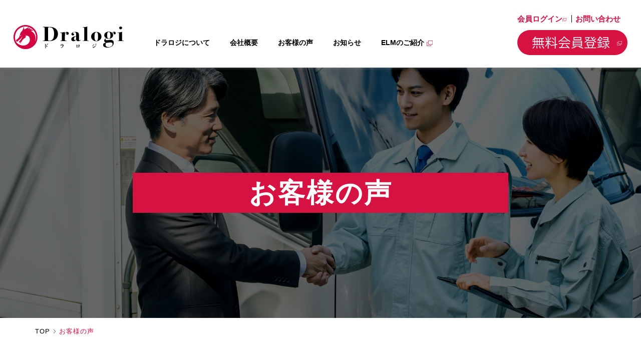

--- FILE ---
content_type: text/html; charset=UTF-8
request_url: https://dralogi.co.jp/case/
body_size: 7699
content:
<!DOCTYPE html>
<html lang="ja">
<head>
    <!-- Global site tag (gtag.js) - Google Analytics -->
    <script async src="https://www.googletagmanager.com/gtag/js?id=G-LNY6F8K9L9"></script>
    <script>
        window.dataLayer = window.dataLayer || [];
        function gtag(){dataLayer.push(arguments);}
        gtag('js', new Date());

        gtag('config', 'G-LNY6F8K9L9');
    </script>
	<meta charset="UTF-8">
    <meta http-equiv="X-UA-Compatible" content="IE=edge">
    <meta name="format-detection" content="telephone=no">
    <meta name="viewport" content="width=device-width, initial-scale=1.0, minimum-scale=1.0, maximum-scale=2.0">
    <link rel="shortcut icon" href="https://dralogi.co.jp/wp-content/themes/Dralogi/img/favicon/favicon.ico">
    <link rel="apple-touch-icon-precomposed" href="https://dralogi.co.jp/wp-content/themes/Dralogi/img/webclip-icon.png">
    <meta name="theme-color" content="#d51242">
    <link href="https://fonts.googleapis.com/css2?family=Noto+Sans+JP:wght@400;500;700;900&family=Noto+Serif+JP:wght@500&family=Work+Sans:ital,wght@1,100;1,500;1,600&display=swap" rel="stylesheet">
    <link rel="stylesheet" href="https://dralogi.co.jp/wp-content/themes/Dralogi/css/common.css">

	    <link rel="stylesheet" href="https://dralogi.co.jp/wp-content/themes/Dralogi/css/case.css?v=20210628">
            <title>お客様の声 | ドラロジ（求荷求車サービス）</title>

		<!-- All in One SEO 4.1.1.2 -->
		<meta name="description" content="ドラロジをご利用いただいているお客様の声をご紹介いたします。"/>
		<link rel="canonical" href="https://dralogi.co.jp/case/" />
		<meta property="og:site_name" content="ドラロジ（求荷求車サービス） |" />
		<meta property="og:type" content="article" />
		<meta property="og:title" content="お客様の声 | ドラロジ（求荷求車サービス）" />
		<meta property="og:description" content="ドラロジをご利用いただいているお客様の声をご紹介いたします。" />
		<meta property="og:url" content="https://dralogi.co.jp/case/" />
		<meta property="og:image" content="https://dralogi.co.jp/wp-content/uploads/2021/06/ogimage.png" />
		<meta property="og:image:secure_url" content="https://dralogi.co.jp/wp-content/uploads/2021/06/ogimage.png" />
		<meta property="og:image:width" content="1200" />
		<meta property="og:image:height" content="630" />
		<meta property="article:published_time" content="2021-06-15T08:22:05Z" />
		<meta property="article:modified_time" content="2021-06-15T08:22:05Z" />
		<meta name="twitter:card" content="summary_large_image" />
		<meta name="twitter:domain" content="dralogi.co.jp" />
		<meta name="twitter:title" content="お客様の声 | ドラロジ（求荷求車サービス）" />
		<meta name="twitter:description" content="ドラロジをご利用いただいているお客様の声をご紹介いたします。" />
		<meta name="twitter:image" content="https://dralogi.co.jp/wp-content/uploads/2021/06/ogimage.png" />
		<script type="application/ld+json" class="aioseo-schema">
			{"@context":"https:\/\/schema.org","@graph":[{"@type":"WebSite","@id":"https:\/\/dralogi.co.jp\/#website","url":"https:\/\/dralogi.co.jp\/","name":"\u30c9\u30e9\u30ed\u30b8\uff08\u6c42\u8377\u6c42\u8eca\u30b5\u30fc\u30d3\u30b9\uff09","publisher":{"@id":"https:\/\/dralogi.co.jp\/#organization"}},{"@type":"Organization","@id":"https:\/\/dralogi.co.jp\/#organization","name":"\u30c9\u30e9\u30ed\u30b8\uff08Dralogi\uff09","url":"https:\/\/dralogi.co.jp\/","logo":{"@type":"ImageObject","@id":"https:\/\/dralogi.co.jp\/#organizationLogo","url":"https:\/\/dralogi.co.jp\/wp-content\/uploads\/2021\/06\/cropped-siteicon.png","width":"512","height":"512"},"image":{"@id":"https:\/\/dralogi.co.jp\/#organizationLogo"}},{"@type":"BreadcrumbList","@id":"https:\/\/dralogi.co.jp\/case\/#breadcrumblist","itemListElement":[{"@type":"ListItem","@id":"https:\/\/dralogi.co.jp\/#listItem","position":"1","item":{"@id":"https:\/\/dralogi.co.jp\/#item","name":"\u30db\u30fc\u30e0","description":"\u30c9\u30e9\u30ed\u30b8\uff08\u6c42\u8377\u6c42\u8eca\u30b5\u30fc\u30d3\u30b9\uff09 | \u696d\u754c\u306e\u30a2\u30bf\u30ea\u30de\u30a8\u306b\u7e1b\u3089\u308c\u306a\u3044\u3067\u3001\u904b\u9001\u4f1a\u793e\u304c\u4f55\u306b\u56f0\u308a\u3001\u4f55\u3092\u671b\u3093\u3067\u3044\u308b\u306e\u304b\u3092\u8003\u3048\u629c\u304d\u307e\u3057\u305f\u3002\u30c9\u30e9\u30ed\u30b8\u3067\u3001\u904b\u9001\u696d\u754c\u306b\uff13\u3064\u306e\u9769\u547d\u3092\u8d77\u3053\u3057\u307e\u3059\u3002","url":"https:\/\/dralogi.co.jp\/"},"nextItem":"https:\/\/dralogi.co.jp\/case\/#listItem"},{"@type":"ListItem","@id":"https:\/\/dralogi.co.jp\/case\/#listItem","position":"2","item":{"@id":"https:\/\/dralogi.co.jp\/case\/#item","name":"\u304a\u5ba2\u69d8\u306e\u58f0","description":"\u30c9\u30e9\u30ed\u30b8\u3092\u3054\u5229\u7528\u3044\u305f\u3060\u3044\u3066\u3044\u308b\u304a\u5ba2\u69d8\u306e\u58f0\u3092\u3054\u7d39\u4ecb\u3044\u305f\u3057\u307e\u3059\u3002","url":"https:\/\/dralogi.co.jp\/case\/"},"previousItem":"https:\/\/dralogi.co.jp\/#listItem"}]},{"@type":"WebPage","@id":"https:\/\/dralogi.co.jp\/case\/#webpage","url":"https:\/\/dralogi.co.jp\/case\/","name":"\u304a\u5ba2\u69d8\u306e\u58f0 | \u30c9\u30e9\u30ed\u30b8\uff08\u6c42\u8377\u6c42\u8eca\u30b5\u30fc\u30d3\u30b9\uff09","description":"\u30c9\u30e9\u30ed\u30b8\u3092\u3054\u5229\u7528\u3044\u305f\u3060\u3044\u3066\u3044\u308b\u304a\u5ba2\u69d8\u306e\u58f0\u3092\u3054\u7d39\u4ecb\u3044\u305f\u3057\u307e\u3059\u3002","inLanguage":"ja","isPartOf":{"@id":"https:\/\/dralogi.co.jp\/#website"},"breadcrumb":{"@id":"https:\/\/dralogi.co.jp\/case\/#breadcrumblist"},"datePublished":"2021-06-15T08:22:05+09:00","dateModified":"2021-06-15T08:22:05+09:00"}]}
		</script>
		<!-- All in One SEO -->

<link rel='dns-prefetch' href='//ajax.googleapis.com' />
<link rel='dns-prefetch' href='//www.google.com' />
<style id='wp-img-auto-sizes-contain-inline-css' type='text/css'>
img:is([sizes=auto i],[sizes^="auto," i]){contain-intrinsic-size:3000px 1500px}
/*# sourceURL=wp-img-auto-sizes-contain-inline-css */
</style>
<style id='wp-block-library-inline-css' type='text/css'>
:root{--wp-block-synced-color:#7a00df;--wp-block-synced-color--rgb:122,0,223;--wp-bound-block-color:var(--wp-block-synced-color);--wp-editor-canvas-background:#ddd;--wp-admin-theme-color:#007cba;--wp-admin-theme-color--rgb:0,124,186;--wp-admin-theme-color-darker-10:#006ba1;--wp-admin-theme-color-darker-10--rgb:0,107,160.5;--wp-admin-theme-color-darker-20:#005a87;--wp-admin-theme-color-darker-20--rgb:0,90,135;--wp-admin-border-width-focus:2px}@media (min-resolution:192dpi){:root{--wp-admin-border-width-focus:1.5px}}.wp-element-button{cursor:pointer}:root .has-very-light-gray-background-color{background-color:#eee}:root .has-very-dark-gray-background-color{background-color:#313131}:root .has-very-light-gray-color{color:#eee}:root .has-very-dark-gray-color{color:#313131}:root .has-vivid-green-cyan-to-vivid-cyan-blue-gradient-background{background:linear-gradient(135deg,#00d084,#0693e3)}:root .has-purple-crush-gradient-background{background:linear-gradient(135deg,#34e2e4,#4721fb 50%,#ab1dfe)}:root .has-hazy-dawn-gradient-background{background:linear-gradient(135deg,#faaca8,#dad0ec)}:root .has-subdued-olive-gradient-background{background:linear-gradient(135deg,#fafae1,#67a671)}:root .has-atomic-cream-gradient-background{background:linear-gradient(135deg,#fdd79a,#004a59)}:root .has-nightshade-gradient-background{background:linear-gradient(135deg,#330968,#31cdcf)}:root .has-midnight-gradient-background{background:linear-gradient(135deg,#020381,#2874fc)}:root{--wp--preset--font-size--normal:16px;--wp--preset--font-size--huge:42px}.has-regular-font-size{font-size:1em}.has-larger-font-size{font-size:2.625em}.has-normal-font-size{font-size:var(--wp--preset--font-size--normal)}.has-huge-font-size{font-size:var(--wp--preset--font-size--huge)}.has-text-align-center{text-align:center}.has-text-align-left{text-align:left}.has-text-align-right{text-align:right}.has-fit-text{white-space:nowrap!important}#end-resizable-editor-section{display:none}.aligncenter{clear:both}.items-justified-left{justify-content:flex-start}.items-justified-center{justify-content:center}.items-justified-right{justify-content:flex-end}.items-justified-space-between{justify-content:space-between}.screen-reader-text{border:0;clip-path:inset(50%);height:1px;margin:-1px;overflow:hidden;padding:0;position:absolute;width:1px;word-wrap:normal!important}.screen-reader-text:focus{background-color:#ddd;clip-path:none;color:#444;display:block;font-size:1em;height:auto;left:5px;line-height:normal;padding:15px 23px 14px;text-decoration:none;top:5px;width:auto;z-index:100000}html :where(.has-border-color){border-style:solid}html :where([style*=border-top-color]){border-top-style:solid}html :where([style*=border-right-color]){border-right-style:solid}html :where([style*=border-bottom-color]){border-bottom-style:solid}html :where([style*=border-left-color]){border-left-style:solid}html :where([style*=border-width]){border-style:solid}html :where([style*=border-top-width]){border-top-style:solid}html :where([style*=border-right-width]){border-right-style:solid}html :where([style*=border-bottom-width]){border-bottom-style:solid}html :where([style*=border-left-width]){border-left-style:solid}html :where(img[class*=wp-image-]){height:auto;max-width:100%}:where(figure){margin:0 0 1em}html :where(.is-position-sticky){--wp-admin--admin-bar--position-offset:var(--wp-admin--admin-bar--height,0px)}@media screen and (max-width:600px){html :where(.is-position-sticky){--wp-admin--admin-bar--position-offset:0px}}

/*# sourceURL=wp-block-library-inline-css */
</style><style id='global-styles-inline-css' type='text/css'>
:root{--wp--preset--aspect-ratio--square: 1;--wp--preset--aspect-ratio--4-3: 4/3;--wp--preset--aspect-ratio--3-4: 3/4;--wp--preset--aspect-ratio--3-2: 3/2;--wp--preset--aspect-ratio--2-3: 2/3;--wp--preset--aspect-ratio--16-9: 16/9;--wp--preset--aspect-ratio--9-16: 9/16;--wp--preset--color--black: #000000;--wp--preset--color--cyan-bluish-gray: #abb8c3;--wp--preset--color--white: #ffffff;--wp--preset--color--pale-pink: #f78da7;--wp--preset--color--vivid-red: #cf2e2e;--wp--preset--color--luminous-vivid-orange: #ff6900;--wp--preset--color--luminous-vivid-amber: #fcb900;--wp--preset--color--light-green-cyan: #7bdcb5;--wp--preset--color--vivid-green-cyan: #00d084;--wp--preset--color--pale-cyan-blue: #8ed1fc;--wp--preset--color--vivid-cyan-blue: #0693e3;--wp--preset--color--vivid-purple: #9b51e0;--wp--preset--gradient--vivid-cyan-blue-to-vivid-purple: linear-gradient(135deg,rgb(6,147,227) 0%,rgb(155,81,224) 100%);--wp--preset--gradient--light-green-cyan-to-vivid-green-cyan: linear-gradient(135deg,rgb(122,220,180) 0%,rgb(0,208,130) 100%);--wp--preset--gradient--luminous-vivid-amber-to-luminous-vivid-orange: linear-gradient(135deg,rgb(252,185,0) 0%,rgb(255,105,0) 100%);--wp--preset--gradient--luminous-vivid-orange-to-vivid-red: linear-gradient(135deg,rgb(255,105,0) 0%,rgb(207,46,46) 100%);--wp--preset--gradient--very-light-gray-to-cyan-bluish-gray: linear-gradient(135deg,rgb(238,238,238) 0%,rgb(169,184,195) 100%);--wp--preset--gradient--cool-to-warm-spectrum: linear-gradient(135deg,rgb(74,234,220) 0%,rgb(151,120,209) 20%,rgb(207,42,186) 40%,rgb(238,44,130) 60%,rgb(251,105,98) 80%,rgb(254,248,76) 100%);--wp--preset--gradient--blush-light-purple: linear-gradient(135deg,rgb(255,206,236) 0%,rgb(152,150,240) 100%);--wp--preset--gradient--blush-bordeaux: linear-gradient(135deg,rgb(254,205,165) 0%,rgb(254,45,45) 50%,rgb(107,0,62) 100%);--wp--preset--gradient--luminous-dusk: linear-gradient(135deg,rgb(255,203,112) 0%,rgb(199,81,192) 50%,rgb(65,88,208) 100%);--wp--preset--gradient--pale-ocean: linear-gradient(135deg,rgb(255,245,203) 0%,rgb(182,227,212) 50%,rgb(51,167,181) 100%);--wp--preset--gradient--electric-grass: linear-gradient(135deg,rgb(202,248,128) 0%,rgb(113,206,126) 100%);--wp--preset--gradient--midnight: linear-gradient(135deg,rgb(2,3,129) 0%,rgb(40,116,252) 100%);--wp--preset--font-size--small: 13px;--wp--preset--font-size--medium: 20px;--wp--preset--font-size--large: 36px;--wp--preset--font-size--x-large: 42px;--wp--preset--spacing--20: 0.44rem;--wp--preset--spacing--30: 0.67rem;--wp--preset--spacing--40: 1rem;--wp--preset--spacing--50: 1.5rem;--wp--preset--spacing--60: 2.25rem;--wp--preset--spacing--70: 3.38rem;--wp--preset--spacing--80: 5.06rem;--wp--preset--shadow--natural: 6px 6px 9px rgba(0, 0, 0, 0.2);--wp--preset--shadow--deep: 12px 12px 50px rgba(0, 0, 0, 0.4);--wp--preset--shadow--sharp: 6px 6px 0px rgba(0, 0, 0, 0.2);--wp--preset--shadow--outlined: 6px 6px 0px -3px rgb(255, 255, 255), 6px 6px rgb(0, 0, 0);--wp--preset--shadow--crisp: 6px 6px 0px rgb(0, 0, 0);}:where(.is-layout-flex){gap: 0.5em;}:where(.is-layout-grid){gap: 0.5em;}body .is-layout-flex{display: flex;}.is-layout-flex{flex-wrap: wrap;align-items: center;}.is-layout-flex > :is(*, div){margin: 0;}body .is-layout-grid{display: grid;}.is-layout-grid > :is(*, div){margin: 0;}:where(.wp-block-columns.is-layout-flex){gap: 2em;}:where(.wp-block-columns.is-layout-grid){gap: 2em;}:where(.wp-block-post-template.is-layout-flex){gap: 1.25em;}:where(.wp-block-post-template.is-layout-grid){gap: 1.25em;}.has-black-color{color: var(--wp--preset--color--black) !important;}.has-cyan-bluish-gray-color{color: var(--wp--preset--color--cyan-bluish-gray) !important;}.has-white-color{color: var(--wp--preset--color--white) !important;}.has-pale-pink-color{color: var(--wp--preset--color--pale-pink) !important;}.has-vivid-red-color{color: var(--wp--preset--color--vivid-red) !important;}.has-luminous-vivid-orange-color{color: var(--wp--preset--color--luminous-vivid-orange) !important;}.has-luminous-vivid-amber-color{color: var(--wp--preset--color--luminous-vivid-amber) !important;}.has-light-green-cyan-color{color: var(--wp--preset--color--light-green-cyan) !important;}.has-vivid-green-cyan-color{color: var(--wp--preset--color--vivid-green-cyan) !important;}.has-pale-cyan-blue-color{color: var(--wp--preset--color--pale-cyan-blue) !important;}.has-vivid-cyan-blue-color{color: var(--wp--preset--color--vivid-cyan-blue) !important;}.has-vivid-purple-color{color: var(--wp--preset--color--vivid-purple) !important;}.has-black-background-color{background-color: var(--wp--preset--color--black) !important;}.has-cyan-bluish-gray-background-color{background-color: var(--wp--preset--color--cyan-bluish-gray) !important;}.has-white-background-color{background-color: var(--wp--preset--color--white) !important;}.has-pale-pink-background-color{background-color: var(--wp--preset--color--pale-pink) !important;}.has-vivid-red-background-color{background-color: var(--wp--preset--color--vivid-red) !important;}.has-luminous-vivid-orange-background-color{background-color: var(--wp--preset--color--luminous-vivid-orange) !important;}.has-luminous-vivid-amber-background-color{background-color: var(--wp--preset--color--luminous-vivid-amber) !important;}.has-light-green-cyan-background-color{background-color: var(--wp--preset--color--light-green-cyan) !important;}.has-vivid-green-cyan-background-color{background-color: var(--wp--preset--color--vivid-green-cyan) !important;}.has-pale-cyan-blue-background-color{background-color: var(--wp--preset--color--pale-cyan-blue) !important;}.has-vivid-cyan-blue-background-color{background-color: var(--wp--preset--color--vivid-cyan-blue) !important;}.has-vivid-purple-background-color{background-color: var(--wp--preset--color--vivid-purple) !important;}.has-black-border-color{border-color: var(--wp--preset--color--black) !important;}.has-cyan-bluish-gray-border-color{border-color: var(--wp--preset--color--cyan-bluish-gray) !important;}.has-white-border-color{border-color: var(--wp--preset--color--white) !important;}.has-pale-pink-border-color{border-color: var(--wp--preset--color--pale-pink) !important;}.has-vivid-red-border-color{border-color: var(--wp--preset--color--vivid-red) !important;}.has-luminous-vivid-orange-border-color{border-color: var(--wp--preset--color--luminous-vivid-orange) !important;}.has-luminous-vivid-amber-border-color{border-color: var(--wp--preset--color--luminous-vivid-amber) !important;}.has-light-green-cyan-border-color{border-color: var(--wp--preset--color--light-green-cyan) !important;}.has-vivid-green-cyan-border-color{border-color: var(--wp--preset--color--vivid-green-cyan) !important;}.has-pale-cyan-blue-border-color{border-color: var(--wp--preset--color--pale-cyan-blue) !important;}.has-vivid-cyan-blue-border-color{border-color: var(--wp--preset--color--vivid-cyan-blue) !important;}.has-vivid-purple-border-color{border-color: var(--wp--preset--color--vivid-purple) !important;}.has-vivid-cyan-blue-to-vivid-purple-gradient-background{background: var(--wp--preset--gradient--vivid-cyan-blue-to-vivid-purple) !important;}.has-light-green-cyan-to-vivid-green-cyan-gradient-background{background: var(--wp--preset--gradient--light-green-cyan-to-vivid-green-cyan) !important;}.has-luminous-vivid-amber-to-luminous-vivid-orange-gradient-background{background: var(--wp--preset--gradient--luminous-vivid-amber-to-luminous-vivid-orange) !important;}.has-luminous-vivid-orange-to-vivid-red-gradient-background{background: var(--wp--preset--gradient--luminous-vivid-orange-to-vivid-red) !important;}.has-very-light-gray-to-cyan-bluish-gray-gradient-background{background: var(--wp--preset--gradient--very-light-gray-to-cyan-bluish-gray) !important;}.has-cool-to-warm-spectrum-gradient-background{background: var(--wp--preset--gradient--cool-to-warm-spectrum) !important;}.has-blush-light-purple-gradient-background{background: var(--wp--preset--gradient--blush-light-purple) !important;}.has-blush-bordeaux-gradient-background{background: var(--wp--preset--gradient--blush-bordeaux) !important;}.has-luminous-dusk-gradient-background{background: var(--wp--preset--gradient--luminous-dusk) !important;}.has-pale-ocean-gradient-background{background: var(--wp--preset--gradient--pale-ocean) !important;}.has-electric-grass-gradient-background{background: var(--wp--preset--gradient--electric-grass) !important;}.has-midnight-gradient-background{background: var(--wp--preset--gradient--midnight) !important;}.has-small-font-size{font-size: var(--wp--preset--font-size--small) !important;}.has-medium-font-size{font-size: var(--wp--preset--font-size--medium) !important;}.has-large-font-size{font-size: var(--wp--preset--font-size--large) !important;}.has-x-large-font-size{font-size: var(--wp--preset--font-size--x-large) !important;}
/*# sourceURL=global-styles-inline-css */
</style>

<style id='classic-theme-styles-inline-css' type='text/css'>
/*! This file is auto-generated */
.wp-block-button__link{color:#fff;background-color:#32373c;border-radius:9999px;box-shadow:none;text-decoration:none;padding:calc(.667em + 2px) calc(1.333em + 2px);font-size:1.125em}.wp-block-file__button{background:#32373c;color:#fff;text-decoration:none}
/*# sourceURL=/wp-includes/css/classic-themes.min.css */
</style>
<link rel='stylesheet' id='contact-form-7-css' href='https://dralogi.co.jp/wp-content/plugins/contact-form-7/includes/css/styles.css?ver=5.4.1' type='text/css' media='all' />
<script type="text/javascript" src="https://ajax.googleapis.com/ajax/libs/jquery/3.2.1/jquery.min.js?ver=3.2.1" id="jquery-js"></script>
<style type="text/css">.recentcomments a{display:inline !important;padding:0 !important;margin:0 !important;}</style><link rel="icon" href="https://dralogi.co.jp/wp-content/uploads/2021/06/cropped-siteicon-32x32.png" sizes="32x32" />
<link rel="icon" href="https://dralogi.co.jp/wp-content/uploads/2021/06/cropped-siteicon-192x192.png" sizes="192x192" />
<link rel="apple-touch-icon" href="https://dralogi.co.jp/wp-content/uploads/2021/06/cropped-siteicon-180x180.png" />
<meta name="msapplication-TileImage" content="https://dralogi.co.jp/wp-content/uploads/2021/06/cropped-siteicon-270x270.png" />
    </head>

<body data-rsssl=1 class="wp-singular page-template-default page page-id-8 page-parent wp-theme-Dralogi">
    <div id="site-container">
        <header id="head">
            <div id="head-box">
                                <div id="head-logo"><a href="https://dralogi.co.jp"><img src="https://dralogi.co.jp/wp-content/themes/Dralogi/img/common/logo.svg" alt="ドラロジ"></a></div>
                                <nav id="head-nav">
                    <ul class="mainnav">
                        <li class="gnli subon"><a href="https://dralogi.co.jp/service/">ドラロジについて</a>
                            <ul class="submenu submn-about">
                                <li><a href="https://dralogi.co.jp/service/function/">５つの機能紹介</a></li>
                                <li><a href="https://dralogi.co.jp/service/fee/">ご利用料金について</a></li>
                                <li><a href="https://dralogi.co.jp/service/flow/">導入までの流れ</a></li>
                            </ul>
                        </li>
                        <li class="gnli"><a href="https://dralogi.co.jp/company/">会社概要</a></li>
                        <li class="gnli"><a href="https://dralogi.co.jp/case/">お客様の声</a></li>
                        <li class="gnli"><a href="https://dralogi.co.jp/news/">お知らせ</a></li>
                        <li class="gnli"><a href="https://elm-dralogi.studio.site/" target="_blank">ELMのご紹介<span></span></a></li>
                    </ul>
                    <div class="mys">
                        <div class="login-contact">
                            <p><a href="https://dralogi.com/dralogi/users/login" target="_blank">会員ログイン<span></span></a></p>
                            <p><a href="https://dralogi.co.jp/contact/">お問い合わせ</a></p>
                        </div>
                        <div class="free-trial"><a href="https://dralogi.com/dralogi/users/agreement" target="_blank">
                            <div><img src="https://dralogi.co.jp/wp-content/themes/Dralogi/img/common/free-trial.svg" alt="無料会員登録"></div>
                            </a></div>
                    </div>
                </nav>
            </div>
        </header>

        <!--SPNAVI-->
        <div id="spnav-toggler"><span></span><span></span><span></span></div>
        <div class="nav_bg" id="nav_bg"></div>
        <!--/SPNAVI-->
        <div id="body">
<main>
    <section id="case">
        <div id="page-ttlbox"><h1 class="page-ttl"><span>お客様の声</span></h1></div>
        <div id="breads">
            <ul>
                <li><a href="https://dralogi.co.jp">TOP</a></li>
                <li>お客様の声</li>
            </ul>
        </div>

        <section id="case-list">
            <h2 class="lead">お客様の“ドラロジ体験談”<br>ぜひご参考になさってください</h2>
            <ul>
                <li><a href="https://dralogi.co.jp/case/case01/">
                    <div class="image"><img src="https://dralogi.co.jp/wp-content/themes/Dralogi/img/case/01-thumb.jpg" alt=""></div>
                    <div class="txt">
                        <h3>常南運送株式会社 様</h3>
                        <p>空車地から荷物を探す機能が良い！運送会社のニーズを上手に捉えているサービスです。</p>
                    </div>
                    </a></li>
                <li><a href="https://dralogi.co.jp/case/case02/">
                    <div class="image"><img src="https://dralogi.co.jp/wp-content/themes/Dralogi/img/case/02-thumb.jpg" alt=""></div>
                    <div class="txt">
                        <h3>勝沼運送株式会社 様</h3>
                        <p>様々な面で業務効率を上げられるイメージが湧きます。帰りの空車車両も減らせそうです。</p>
                    </div>
                    </a></li>
            </ul>
        </section>

    </section>
</main>

<aside id="ft-common" class="fadeup">
    <div class="bnr_free-trial"><a href="https://dralogi.com/dralogi/users/agreement" target="_blank">
        <div class="image"></div>
        <div class="bnr-txt">
            <div class="bnr">
                <p><img src="https://dralogi.co.jp/wp-content/themes/Dralogi/img/common/free-trial.svg" alt="無料会員登録"></p>
            </div>
            <p class="txt">効果を実感いただけるか<br>まずはお試しください</p>
        </div>
    </a></div>

<div class="about-logi">
    <p class="al-ttl">ドラロジとは？</p>
    <ul>
        <li><a href="https://dralogi.co.jp/service/">
                <div class="ic-box">
                    <div class="ic-doc"><img src="https://dralogi.co.jp/wp-content/themes/Dralogi/img/common/ic-doc.svg" alt=""></div>
                </div>
                <div class="txt">
                    <p>ドラロジについて</p>
                </div>
            </a></li>
        <li><a href="https://dralogi.co.jp/service/function/">
                <div class="ic-box">
                    <div class="ic-gear"><img src="https://dralogi.co.jp/wp-content/themes/Dralogi/img/common/ic-gear.svg" alt=""></div>
                </div>
                <div class="txt">
                    <p>５つの機能紹介</p>
                </div>
            </a></li>
        <li><a href="https://dralogi.co.jp/service/fee/">
                <div class="ic-box">
                    <div class="ic-money"><img src="https://dralogi.co.jp/wp-content/themes/Dralogi/img/common/ic-money.svg" alt=""></div>
                </div>
                <div class="txt">
                    <p>ご利用料金について</p>
                </div>
            </a></li>
    </ul>
</div>
</aside>

</div><!--/#body-->

<footer id="footer">
    <div id="foot-box">
        <div class="ft-logo"><a href="https://dralogi.co.jp"><img src="https://dralogi.co.jp/wp-content/themes/Dralogi/img/common/logo-foot.svg" alt="ドラロジ 運送会社の「探す 運ぶ」に革命を起こす"></a></div>
        <div class="ft-navi">
            <ul>
                <li><a href="https://dralogi.co.jp/service/">ドラロジについて</a></li>
                <li><a href="https://dralogi.co.jp/company/">会社概要</a></li>
                <li><a href="https://dralogi.co.jp/case/">お客様の声</a></li>
                <li><a href="https://dralogi.co.jp/news/">お知らせ</a></li>
            </ul>
            <ul>
                <li><a href="https://dralogi.com/dralogi/users/login" target="_blank">会員ログイン<span></span></a></li>
                <li><a href="https://dralogi.co.jp/contact/">お問い合わせ</a></li>
            </ul>
            <ul>
                <li><a href="https://dralogi.co.jp/policy/">プライバシーポリシー</a></li>
                <li><a href="https://dralogi.co.jp/sitemap/">サイトマップ</a></li>
            </ul>
        </div>
        <p class="copyright"><small>Copyright © Dralogi Co., Ltd. All Rights Reserved.</small></p>
    </div>
</footer>

<!--SP MENU-->
<div id="sp-navi">
    <div id="sp-navi-inner">
        <div id="spnavi-logo"><a href="https://dralogi.co.jp"><img src="https://dralogi.co.jp/wp-content/themes/Dralogi/img/common/logo.svg" alt="ドラロジ"></a></div>

        <input id="acd-check1" class="acd-check" type="checkbox">
        <label class="acd-label" for="acd-check1"><span>ドラロジについて</span></label>
        <div class="acd-content">
            <ul>
                <li><a href="https://dralogi.co.jp/service/">ドラロジについて</a></li>
                <li><a href="https://dralogi.co.jp/service/function/">５つの機能</a></li>
                <li><a href="https://dralogi.co.jp/service/fee/">ご利用料金について</a></li>
                <li><a href="https://dralogi.co.jp/service/flow/">導入までの流れ</a></li>
            </ul>
        </div>

        <input id="acd-check2" class="acd-check" type="checkbox">
        <label class="acd-label no-arrow" for="acd-check2"><a href="https://dralogi.co.jp/company/"><span>会社概要</span></a></label>

        <input id="acd-check3" class="acd-check" type="checkbox">
        <label class="acd-label no-arrow" for="acd-check3"><a href="https://dralogi.co.jp/case/"><span>お客様の声</span></a></label>

        <input id="acd-check4" class="acd-check" type="checkbox">
        <label class="acd-label no-arrow" for="acd-check4"><a href="https://dralogi.co.jp/news/"><span>お知らせ</span></a></label>

        <input id="acd-check5" class="acd-check" type="checkbox">
        <label class="acd-label no-arrow" for="acd-check5"><a href="https://dralogi.co.jp/contact/"><span>お問い合わせ</span></a></label>

        <input id="acd-check6" class="acd-check" type="checkbox">
        <label class="acd-label no-arrow spnav-red" for="acd-check6"><a href="https://dralogi.com/dralogi/users/login" target="_blank"><span>会員ログイン<span class="ic-wind"></span></span></a></label>

        <label class="acd-label no-arrow spnav-red"><a href="https://elm-dralogi.studio.site/" target="_blank"><span>ELMのご紹介<span class="ic-wind"></span></span></a></label>

        <div class="others">
            <ul>
                <li><a href="https://dralogi.co.jp/policy/">プライバシーポリシー</a></li>
                <li><a href="https://dralogi.co.jp/sitemap/">サイトマップ</a></li>
            </ul>
        </div>
        <div class="spfree-trial-btn"><a href="https://dralogi.com/dralogi/users/agreement" target="_blank"> <div><img src="https://dralogi.co.jp/wp-content/themes/Dralogi/img/common/free-trial.svg" alt="無料会員登録"></div></a></div>
    </div>
</div><!--/SP MENU-->

</div><!--/#site-container-->


<script type="speculationrules">
{"prefetch":[{"source":"document","where":{"and":[{"href_matches":"/*"},{"not":{"href_matches":["/wp-*.php","/wp-admin/*","/wp-content/uploads/*","/wp-content/*","/wp-content/plugins/*","/wp-content/themes/Dralogi/*","/*\\?(.+)"]}},{"not":{"selector_matches":"a[rel~=\"nofollow\"]"}},{"not":{"selector_matches":".no-prefetch, .no-prefetch a"}}]},"eagerness":"conservative"}]}
</script>
<script type="text/javascript" src="https://dralogi.co.jp/wp-includes/js/dist/vendor/wp-polyfill.min.js?ver=3.15.0" id="wp-polyfill-js"></script>
<script type="text/javascript" id="contact-form-7-js-extra">
/* <![CDATA[ */
var wpcf7 = {"api":{"root":"https://dralogi.co.jp/wp-json/","namespace":"contact-form-7/v1"}};
//# sourceURL=contact-form-7-js-extra
/* ]]> */
</script>
<script type="text/javascript" src="https://dralogi.co.jp/wp-content/plugins/contact-form-7/includes/js/index.js?ver=5.4.1" id="contact-form-7-js"></script>
<script type="text/javascript" src="https://www.google.com/recaptcha/api.js?render=6Lf1OjcbAAAAAKkQz2uV7X3IMA3SDTuDBYoisDpw&amp;ver=3.0" id="google-recaptcha-js"></script>
<script type="text/javascript" id="wpcf7-recaptcha-js-extra">
/* <![CDATA[ */
var wpcf7_recaptcha = {"sitekey":"6Lf1OjcbAAAAAKkQz2uV7X3IMA3SDTuDBYoisDpw","actions":{"homepage":"homepage","contactform":"contactform"}};
//# sourceURL=wpcf7-recaptcha-js-extra
/* ]]> */
</script>
<script type="text/javascript" src="https://dralogi.co.jp/wp-content/plugins/contact-form-7/modules/recaptcha/index.js?ver=5.4.1" id="wpcf7-recaptcha-js"></script>
<script type="text/javascript" src="https://dralogi.co.jp/wp-content/themes/Dralogi/js/jquery.inview.min.js?ver=6.9" id="js-inview-js"></script>
<script type="text/javascript" src="https://dralogi.co.jp/wp-content/themes/Dralogi/js/jquery.smoothScroll.js?ver=6.9" id="js-smoothscroll-js"></script>
<script type="text/javascript" src="https://dralogi.co.jp/wp-content/themes/Dralogi/js/common.js?v=20201216&amp;ver=6.9" id="js-common-js"></script>
</body>
</html>

--- FILE ---
content_type: text/html; charset=utf-8
request_url: https://www.google.com/recaptcha/api2/anchor?ar=1&k=6Lf1OjcbAAAAAKkQz2uV7X3IMA3SDTuDBYoisDpw&co=aHR0cHM6Ly9kcmFsb2dpLmNvLmpwOjQ0Mw..&hl=en&v=N67nZn4AqZkNcbeMu4prBgzg&size=invisible&anchor-ms=20000&execute-ms=30000&cb=5ho5ruosxzge
body_size: 49873
content:
<!DOCTYPE HTML><html dir="ltr" lang="en"><head><meta http-equiv="Content-Type" content="text/html; charset=UTF-8">
<meta http-equiv="X-UA-Compatible" content="IE=edge">
<title>reCAPTCHA</title>
<style type="text/css">
/* cyrillic-ext */
@font-face {
  font-family: 'Roboto';
  font-style: normal;
  font-weight: 400;
  font-stretch: 100%;
  src: url(//fonts.gstatic.com/s/roboto/v48/KFO7CnqEu92Fr1ME7kSn66aGLdTylUAMa3GUBHMdazTgWw.woff2) format('woff2');
  unicode-range: U+0460-052F, U+1C80-1C8A, U+20B4, U+2DE0-2DFF, U+A640-A69F, U+FE2E-FE2F;
}
/* cyrillic */
@font-face {
  font-family: 'Roboto';
  font-style: normal;
  font-weight: 400;
  font-stretch: 100%;
  src: url(//fonts.gstatic.com/s/roboto/v48/KFO7CnqEu92Fr1ME7kSn66aGLdTylUAMa3iUBHMdazTgWw.woff2) format('woff2');
  unicode-range: U+0301, U+0400-045F, U+0490-0491, U+04B0-04B1, U+2116;
}
/* greek-ext */
@font-face {
  font-family: 'Roboto';
  font-style: normal;
  font-weight: 400;
  font-stretch: 100%;
  src: url(//fonts.gstatic.com/s/roboto/v48/KFO7CnqEu92Fr1ME7kSn66aGLdTylUAMa3CUBHMdazTgWw.woff2) format('woff2');
  unicode-range: U+1F00-1FFF;
}
/* greek */
@font-face {
  font-family: 'Roboto';
  font-style: normal;
  font-weight: 400;
  font-stretch: 100%;
  src: url(//fonts.gstatic.com/s/roboto/v48/KFO7CnqEu92Fr1ME7kSn66aGLdTylUAMa3-UBHMdazTgWw.woff2) format('woff2');
  unicode-range: U+0370-0377, U+037A-037F, U+0384-038A, U+038C, U+038E-03A1, U+03A3-03FF;
}
/* math */
@font-face {
  font-family: 'Roboto';
  font-style: normal;
  font-weight: 400;
  font-stretch: 100%;
  src: url(//fonts.gstatic.com/s/roboto/v48/KFO7CnqEu92Fr1ME7kSn66aGLdTylUAMawCUBHMdazTgWw.woff2) format('woff2');
  unicode-range: U+0302-0303, U+0305, U+0307-0308, U+0310, U+0312, U+0315, U+031A, U+0326-0327, U+032C, U+032F-0330, U+0332-0333, U+0338, U+033A, U+0346, U+034D, U+0391-03A1, U+03A3-03A9, U+03B1-03C9, U+03D1, U+03D5-03D6, U+03F0-03F1, U+03F4-03F5, U+2016-2017, U+2034-2038, U+203C, U+2040, U+2043, U+2047, U+2050, U+2057, U+205F, U+2070-2071, U+2074-208E, U+2090-209C, U+20D0-20DC, U+20E1, U+20E5-20EF, U+2100-2112, U+2114-2115, U+2117-2121, U+2123-214F, U+2190, U+2192, U+2194-21AE, U+21B0-21E5, U+21F1-21F2, U+21F4-2211, U+2213-2214, U+2216-22FF, U+2308-230B, U+2310, U+2319, U+231C-2321, U+2336-237A, U+237C, U+2395, U+239B-23B7, U+23D0, U+23DC-23E1, U+2474-2475, U+25AF, U+25B3, U+25B7, U+25BD, U+25C1, U+25CA, U+25CC, U+25FB, U+266D-266F, U+27C0-27FF, U+2900-2AFF, U+2B0E-2B11, U+2B30-2B4C, U+2BFE, U+3030, U+FF5B, U+FF5D, U+1D400-1D7FF, U+1EE00-1EEFF;
}
/* symbols */
@font-face {
  font-family: 'Roboto';
  font-style: normal;
  font-weight: 400;
  font-stretch: 100%;
  src: url(//fonts.gstatic.com/s/roboto/v48/KFO7CnqEu92Fr1ME7kSn66aGLdTylUAMaxKUBHMdazTgWw.woff2) format('woff2');
  unicode-range: U+0001-000C, U+000E-001F, U+007F-009F, U+20DD-20E0, U+20E2-20E4, U+2150-218F, U+2190, U+2192, U+2194-2199, U+21AF, U+21E6-21F0, U+21F3, U+2218-2219, U+2299, U+22C4-22C6, U+2300-243F, U+2440-244A, U+2460-24FF, U+25A0-27BF, U+2800-28FF, U+2921-2922, U+2981, U+29BF, U+29EB, U+2B00-2BFF, U+4DC0-4DFF, U+FFF9-FFFB, U+10140-1018E, U+10190-1019C, U+101A0, U+101D0-101FD, U+102E0-102FB, U+10E60-10E7E, U+1D2C0-1D2D3, U+1D2E0-1D37F, U+1F000-1F0FF, U+1F100-1F1AD, U+1F1E6-1F1FF, U+1F30D-1F30F, U+1F315, U+1F31C, U+1F31E, U+1F320-1F32C, U+1F336, U+1F378, U+1F37D, U+1F382, U+1F393-1F39F, U+1F3A7-1F3A8, U+1F3AC-1F3AF, U+1F3C2, U+1F3C4-1F3C6, U+1F3CA-1F3CE, U+1F3D4-1F3E0, U+1F3ED, U+1F3F1-1F3F3, U+1F3F5-1F3F7, U+1F408, U+1F415, U+1F41F, U+1F426, U+1F43F, U+1F441-1F442, U+1F444, U+1F446-1F449, U+1F44C-1F44E, U+1F453, U+1F46A, U+1F47D, U+1F4A3, U+1F4B0, U+1F4B3, U+1F4B9, U+1F4BB, U+1F4BF, U+1F4C8-1F4CB, U+1F4D6, U+1F4DA, U+1F4DF, U+1F4E3-1F4E6, U+1F4EA-1F4ED, U+1F4F7, U+1F4F9-1F4FB, U+1F4FD-1F4FE, U+1F503, U+1F507-1F50B, U+1F50D, U+1F512-1F513, U+1F53E-1F54A, U+1F54F-1F5FA, U+1F610, U+1F650-1F67F, U+1F687, U+1F68D, U+1F691, U+1F694, U+1F698, U+1F6AD, U+1F6B2, U+1F6B9-1F6BA, U+1F6BC, U+1F6C6-1F6CF, U+1F6D3-1F6D7, U+1F6E0-1F6EA, U+1F6F0-1F6F3, U+1F6F7-1F6FC, U+1F700-1F7FF, U+1F800-1F80B, U+1F810-1F847, U+1F850-1F859, U+1F860-1F887, U+1F890-1F8AD, U+1F8B0-1F8BB, U+1F8C0-1F8C1, U+1F900-1F90B, U+1F93B, U+1F946, U+1F984, U+1F996, U+1F9E9, U+1FA00-1FA6F, U+1FA70-1FA7C, U+1FA80-1FA89, U+1FA8F-1FAC6, U+1FACE-1FADC, U+1FADF-1FAE9, U+1FAF0-1FAF8, U+1FB00-1FBFF;
}
/* vietnamese */
@font-face {
  font-family: 'Roboto';
  font-style: normal;
  font-weight: 400;
  font-stretch: 100%;
  src: url(//fonts.gstatic.com/s/roboto/v48/KFO7CnqEu92Fr1ME7kSn66aGLdTylUAMa3OUBHMdazTgWw.woff2) format('woff2');
  unicode-range: U+0102-0103, U+0110-0111, U+0128-0129, U+0168-0169, U+01A0-01A1, U+01AF-01B0, U+0300-0301, U+0303-0304, U+0308-0309, U+0323, U+0329, U+1EA0-1EF9, U+20AB;
}
/* latin-ext */
@font-face {
  font-family: 'Roboto';
  font-style: normal;
  font-weight: 400;
  font-stretch: 100%;
  src: url(//fonts.gstatic.com/s/roboto/v48/KFO7CnqEu92Fr1ME7kSn66aGLdTylUAMa3KUBHMdazTgWw.woff2) format('woff2');
  unicode-range: U+0100-02BA, U+02BD-02C5, U+02C7-02CC, U+02CE-02D7, U+02DD-02FF, U+0304, U+0308, U+0329, U+1D00-1DBF, U+1E00-1E9F, U+1EF2-1EFF, U+2020, U+20A0-20AB, U+20AD-20C0, U+2113, U+2C60-2C7F, U+A720-A7FF;
}
/* latin */
@font-face {
  font-family: 'Roboto';
  font-style: normal;
  font-weight: 400;
  font-stretch: 100%;
  src: url(//fonts.gstatic.com/s/roboto/v48/KFO7CnqEu92Fr1ME7kSn66aGLdTylUAMa3yUBHMdazQ.woff2) format('woff2');
  unicode-range: U+0000-00FF, U+0131, U+0152-0153, U+02BB-02BC, U+02C6, U+02DA, U+02DC, U+0304, U+0308, U+0329, U+2000-206F, U+20AC, U+2122, U+2191, U+2193, U+2212, U+2215, U+FEFF, U+FFFD;
}
/* cyrillic-ext */
@font-face {
  font-family: 'Roboto';
  font-style: normal;
  font-weight: 500;
  font-stretch: 100%;
  src: url(//fonts.gstatic.com/s/roboto/v48/KFO7CnqEu92Fr1ME7kSn66aGLdTylUAMa3GUBHMdazTgWw.woff2) format('woff2');
  unicode-range: U+0460-052F, U+1C80-1C8A, U+20B4, U+2DE0-2DFF, U+A640-A69F, U+FE2E-FE2F;
}
/* cyrillic */
@font-face {
  font-family: 'Roboto';
  font-style: normal;
  font-weight: 500;
  font-stretch: 100%;
  src: url(//fonts.gstatic.com/s/roboto/v48/KFO7CnqEu92Fr1ME7kSn66aGLdTylUAMa3iUBHMdazTgWw.woff2) format('woff2');
  unicode-range: U+0301, U+0400-045F, U+0490-0491, U+04B0-04B1, U+2116;
}
/* greek-ext */
@font-face {
  font-family: 'Roboto';
  font-style: normal;
  font-weight: 500;
  font-stretch: 100%;
  src: url(//fonts.gstatic.com/s/roboto/v48/KFO7CnqEu92Fr1ME7kSn66aGLdTylUAMa3CUBHMdazTgWw.woff2) format('woff2');
  unicode-range: U+1F00-1FFF;
}
/* greek */
@font-face {
  font-family: 'Roboto';
  font-style: normal;
  font-weight: 500;
  font-stretch: 100%;
  src: url(//fonts.gstatic.com/s/roboto/v48/KFO7CnqEu92Fr1ME7kSn66aGLdTylUAMa3-UBHMdazTgWw.woff2) format('woff2');
  unicode-range: U+0370-0377, U+037A-037F, U+0384-038A, U+038C, U+038E-03A1, U+03A3-03FF;
}
/* math */
@font-face {
  font-family: 'Roboto';
  font-style: normal;
  font-weight: 500;
  font-stretch: 100%;
  src: url(//fonts.gstatic.com/s/roboto/v48/KFO7CnqEu92Fr1ME7kSn66aGLdTylUAMawCUBHMdazTgWw.woff2) format('woff2');
  unicode-range: U+0302-0303, U+0305, U+0307-0308, U+0310, U+0312, U+0315, U+031A, U+0326-0327, U+032C, U+032F-0330, U+0332-0333, U+0338, U+033A, U+0346, U+034D, U+0391-03A1, U+03A3-03A9, U+03B1-03C9, U+03D1, U+03D5-03D6, U+03F0-03F1, U+03F4-03F5, U+2016-2017, U+2034-2038, U+203C, U+2040, U+2043, U+2047, U+2050, U+2057, U+205F, U+2070-2071, U+2074-208E, U+2090-209C, U+20D0-20DC, U+20E1, U+20E5-20EF, U+2100-2112, U+2114-2115, U+2117-2121, U+2123-214F, U+2190, U+2192, U+2194-21AE, U+21B0-21E5, U+21F1-21F2, U+21F4-2211, U+2213-2214, U+2216-22FF, U+2308-230B, U+2310, U+2319, U+231C-2321, U+2336-237A, U+237C, U+2395, U+239B-23B7, U+23D0, U+23DC-23E1, U+2474-2475, U+25AF, U+25B3, U+25B7, U+25BD, U+25C1, U+25CA, U+25CC, U+25FB, U+266D-266F, U+27C0-27FF, U+2900-2AFF, U+2B0E-2B11, U+2B30-2B4C, U+2BFE, U+3030, U+FF5B, U+FF5D, U+1D400-1D7FF, U+1EE00-1EEFF;
}
/* symbols */
@font-face {
  font-family: 'Roboto';
  font-style: normal;
  font-weight: 500;
  font-stretch: 100%;
  src: url(//fonts.gstatic.com/s/roboto/v48/KFO7CnqEu92Fr1ME7kSn66aGLdTylUAMaxKUBHMdazTgWw.woff2) format('woff2');
  unicode-range: U+0001-000C, U+000E-001F, U+007F-009F, U+20DD-20E0, U+20E2-20E4, U+2150-218F, U+2190, U+2192, U+2194-2199, U+21AF, U+21E6-21F0, U+21F3, U+2218-2219, U+2299, U+22C4-22C6, U+2300-243F, U+2440-244A, U+2460-24FF, U+25A0-27BF, U+2800-28FF, U+2921-2922, U+2981, U+29BF, U+29EB, U+2B00-2BFF, U+4DC0-4DFF, U+FFF9-FFFB, U+10140-1018E, U+10190-1019C, U+101A0, U+101D0-101FD, U+102E0-102FB, U+10E60-10E7E, U+1D2C0-1D2D3, U+1D2E0-1D37F, U+1F000-1F0FF, U+1F100-1F1AD, U+1F1E6-1F1FF, U+1F30D-1F30F, U+1F315, U+1F31C, U+1F31E, U+1F320-1F32C, U+1F336, U+1F378, U+1F37D, U+1F382, U+1F393-1F39F, U+1F3A7-1F3A8, U+1F3AC-1F3AF, U+1F3C2, U+1F3C4-1F3C6, U+1F3CA-1F3CE, U+1F3D4-1F3E0, U+1F3ED, U+1F3F1-1F3F3, U+1F3F5-1F3F7, U+1F408, U+1F415, U+1F41F, U+1F426, U+1F43F, U+1F441-1F442, U+1F444, U+1F446-1F449, U+1F44C-1F44E, U+1F453, U+1F46A, U+1F47D, U+1F4A3, U+1F4B0, U+1F4B3, U+1F4B9, U+1F4BB, U+1F4BF, U+1F4C8-1F4CB, U+1F4D6, U+1F4DA, U+1F4DF, U+1F4E3-1F4E6, U+1F4EA-1F4ED, U+1F4F7, U+1F4F9-1F4FB, U+1F4FD-1F4FE, U+1F503, U+1F507-1F50B, U+1F50D, U+1F512-1F513, U+1F53E-1F54A, U+1F54F-1F5FA, U+1F610, U+1F650-1F67F, U+1F687, U+1F68D, U+1F691, U+1F694, U+1F698, U+1F6AD, U+1F6B2, U+1F6B9-1F6BA, U+1F6BC, U+1F6C6-1F6CF, U+1F6D3-1F6D7, U+1F6E0-1F6EA, U+1F6F0-1F6F3, U+1F6F7-1F6FC, U+1F700-1F7FF, U+1F800-1F80B, U+1F810-1F847, U+1F850-1F859, U+1F860-1F887, U+1F890-1F8AD, U+1F8B0-1F8BB, U+1F8C0-1F8C1, U+1F900-1F90B, U+1F93B, U+1F946, U+1F984, U+1F996, U+1F9E9, U+1FA00-1FA6F, U+1FA70-1FA7C, U+1FA80-1FA89, U+1FA8F-1FAC6, U+1FACE-1FADC, U+1FADF-1FAE9, U+1FAF0-1FAF8, U+1FB00-1FBFF;
}
/* vietnamese */
@font-face {
  font-family: 'Roboto';
  font-style: normal;
  font-weight: 500;
  font-stretch: 100%;
  src: url(//fonts.gstatic.com/s/roboto/v48/KFO7CnqEu92Fr1ME7kSn66aGLdTylUAMa3OUBHMdazTgWw.woff2) format('woff2');
  unicode-range: U+0102-0103, U+0110-0111, U+0128-0129, U+0168-0169, U+01A0-01A1, U+01AF-01B0, U+0300-0301, U+0303-0304, U+0308-0309, U+0323, U+0329, U+1EA0-1EF9, U+20AB;
}
/* latin-ext */
@font-face {
  font-family: 'Roboto';
  font-style: normal;
  font-weight: 500;
  font-stretch: 100%;
  src: url(//fonts.gstatic.com/s/roboto/v48/KFO7CnqEu92Fr1ME7kSn66aGLdTylUAMa3KUBHMdazTgWw.woff2) format('woff2');
  unicode-range: U+0100-02BA, U+02BD-02C5, U+02C7-02CC, U+02CE-02D7, U+02DD-02FF, U+0304, U+0308, U+0329, U+1D00-1DBF, U+1E00-1E9F, U+1EF2-1EFF, U+2020, U+20A0-20AB, U+20AD-20C0, U+2113, U+2C60-2C7F, U+A720-A7FF;
}
/* latin */
@font-face {
  font-family: 'Roboto';
  font-style: normal;
  font-weight: 500;
  font-stretch: 100%;
  src: url(//fonts.gstatic.com/s/roboto/v48/KFO7CnqEu92Fr1ME7kSn66aGLdTylUAMa3yUBHMdazQ.woff2) format('woff2');
  unicode-range: U+0000-00FF, U+0131, U+0152-0153, U+02BB-02BC, U+02C6, U+02DA, U+02DC, U+0304, U+0308, U+0329, U+2000-206F, U+20AC, U+2122, U+2191, U+2193, U+2212, U+2215, U+FEFF, U+FFFD;
}
/* cyrillic-ext */
@font-face {
  font-family: 'Roboto';
  font-style: normal;
  font-weight: 900;
  font-stretch: 100%;
  src: url(//fonts.gstatic.com/s/roboto/v48/KFO7CnqEu92Fr1ME7kSn66aGLdTylUAMa3GUBHMdazTgWw.woff2) format('woff2');
  unicode-range: U+0460-052F, U+1C80-1C8A, U+20B4, U+2DE0-2DFF, U+A640-A69F, U+FE2E-FE2F;
}
/* cyrillic */
@font-face {
  font-family: 'Roboto';
  font-style: normal;
  font-weight: 900;
  font-stretch: 100%;
  src: url(//fonts.gstatic.com/s/roboto/v48/KFO7CnqEu92Fr1ME7kSn66aGLdTylUAMa3iUBHMdazTgWw.woff2) format('woff2');
  unicode-range: U+0301, U+0400-045F, U+0490-0491, U+04B0-04B1, U+2116;
}
/* greek-ext */
@font-face {
  font-family: 'Roboto';
  font-style: normal;
  font-weight: 900;
  font-stretch: 100%;
  src: url(//fonts.gstatic.com/s/roboto/v48/KFO7CnqEu92Fr1ME7kSn66aGLdTylUAMa3CUBHMdazTgWw.woff2) format('woff2');
  unicode-range: U+1F00-1FFF;
}
/* greek */
@font-face {
  font-family: 'Roboto';
  font-style: normal;
  font-weight: 900;
  font-stretch: 100%;
  src: url(//fonts.gstatic.com/s/roboto/v48/KFO7CnqEu92Fr1ME7kSn66aGLdTylUAMa3-UBHMdazTgWw.woff2) format('woff2');
  unicode-range: U+0370-0377, U+037A-037F, U+0384-038A, U+038C, U+038E-03A1, U+03A3-03FF;
}
/* math */
@font-face {
  font-family: 'Roboto';
  font-style: normal;
  font-weight: 900;
  font-stretch: 100%;
  src: url(//fonts.gstatic.com/s/roboto/v48/KFO7CnqEu92Fr1ME7kSn66aGLdTylUAMawCUBHMdazTgWw.woff2) format('woff2');
  unicode-range: U+0302-0303, U+0305, U+0307-0308, U+0310, U+0312, U+0315, U+031A, U+0326-0327, U+032C, U+032F-0330, U+0332-0333, U+0338, U+033A, U+0346, U+034D, U+0391-03A1, U+03A3-03A9, U+03B1-03C9, U+03D1, U+03D5-03D6, U+03F0-03F1, U+03F4-03F5, U+2016-2017, U+2034-2038, U+203C, U+2040, U+2043, U+2047, U+2050, U+2057, U+205F, U+2070-2071, U+2074-208E, U+2090-209C, U+20D0-20DC, U+20E1, U+20E5-20EF, U+2100-2112, U+2114-2115, U+2117-2121, U+2123-214F, U+2190, U+2192, U+2194-21AE, U+21B0-21E5, U+21F1-21F2, U+21F4-2211, U+2213-2214, U+2216-22FF, U+2308-230B, U+2310, U+2319, U+231C-2321, U+2336-237A, U+237C, U+2395, U+239B-23B7, U+23D0, U+23DC-23E1, U+2474-2475, U+25AF, U+25B3, U+25B7, U+25BD, U+25C1, U+25CA, U+25CC, U+25FB, U+266D-266F, U+27C0-27FF, U+2900-2AFF, U+2B0E-2B11, U+2B30-2B4C, U+2BFE, U+3030, U+FF5B, U+FF5D, U+1D400-1D7FF, U+1EE00-1EEFF;
}
/* symbols */
@font-face {
  font-family: 'Roboto';
  font-style: normal;
  font-weight: 900;
  font-stretch: 100%;
  src: url(//fonts.gstatic.com/s/roboto/v48/KFO7CnqEu92Fr1ME7kSn66aGLdTylUAMaxKUBHMdazTgWw.woff2) format('woff2');
  unicode-range: U+0001-000C, U+000E-001F, U+007F-009F, U+20DD-20E0, U+20E2-20E4, U+2150-218F, U+2190, U+2192, U+2194-2199, U+21AF, U+21E6-21F0, U+21F3, U+2218-2219, U+2299, U+22C4-22C6, U+2300-243F, U+2440-244A, U+2460-24FF, U+25A0-27BF, U+2800-28FF, U+2921-2922, U+2981, U+29BF, U+29EB, U+2B00-2BFF, U+4DC0-4DFF, U+FFF9-FFFB, U+10140-1018E, U+10190-1019C, U+101A0, U+101D0-101FD, U+102E0-102FB, U+10E60-10E7E, U+1D2C0-1D2D3, U+1D2E0-1D37F, U+1F000-1F0FF, U+1F100-1F1AD, U+1F1E6-1F1FF, U+1F30D-1F30F, U+1F315, U+1F31C, U+1F31E, U+1F320-1F32C, U+1F336, U+1F378, U+1F37D, U+1F382, U+1F393-1F39F, U+1F3A7-1F3A8, U+1F3AC-1F3AF, U+1F3C2, U+1F3C4-1F3C6, U+1F3CA-1F3CE, U+1F3D4-1F3E0, U+1F3ED, U+1F3F1-1F3F3, U+1F3F5-1F3F7, U+1F408, U+1F415, U+1F41F, U+1F426, U+1F43F, U+1F441-1F442, U+1F444, U+1F446-1F449, U+1F44C-1F44E, U+1F453, U+1F46A, U+1F47D, U+1F4A3, U+1F4B0, U+1F4B3, U+1F4B9, U+1F4BB, U+1F4BF, U+1F4C8-1F4CB, U+1F4D6, U+1F4DA, U+1F4DF, U+1F4E3-1F4E6, U+1F4EA-1F4ED, U+1F4F7, U+1F4F9-1F4FB, U+1F4FD-1F4FE, U+1F503, U+1F507-1F50B, U+1F50D, U+1F512-1F513, U+1F53E-1F54A, U+1F54F-1F5FA, U+1F610, U+1F650-1F67F, U+1F687, U+1F68D, U+1F691, U+1F694, U+1F698, U+1F6AD, U+1F6B2, U+1F6B9-1F6BA, U+1F6BC, U+1F6C6-1F6CF, U+1F6D3-1F6D7, U+1F6E0-1F6EA, U+1F6F0-1F6F3, U+1F6F7-1F6FC, U+1F700-1F7FF, U+1F800-1F80B, U+1F810-1F847, U+1F850-1F859, U+1F860-1F887, U+1F890-1F8AD, U+1F8B0-1F8BB, U+1F8C0-1F8C1, U+1F900-1F90B, U+1F93B, U+1F946, U+1F984, U+1F996, U+1F9E9, U+1FA00-1FA6F, U+1FA70-1FA7C, U+1FA80-1FA89, U+1FA8F-1FAC6, U+1FACE-1FADC, U+1FADF-1FAE9, U+1FAF0-1FAF8, U+1FB00-1FBFF;
}
/* vietnamese */
@font-face {
  font-family: 'Roboto';
  font-style: normal;
  font-weight: 900;
  font-stretch: 100%;
  src: url(//fonts.gstatic.com/s/roboto/v48/KFO7CnqEu92Fr1ME7kSn66aGLdTylUAMa3OUBHMdazTgWw.woff2) format('woff2');
  unicode-range: U+0102-0103, U+0110-0111, U+0128-0129, U+0168-0169, U+01A0-01A1, U+01AF-01B0, U+0300-0301, U+0303-0304, U+0308-0309, U+0323, U+0329, U+1EA0-1EF9, U+20AB;
}
/* latin-ext */
@font-face {
  font-family: 'Roboto';
  font-style: normal;
  font-weight: 900;
  font-stretch: 100%;
  src: url(//fonts.gstatic.com/s/roboto/v48/KFO7CnqEu92Fr1ME7kSn66aGLdTylUAMa3KUBHMdazTgWw.woff2) format('woff2');
  unicode-range: U+0100-02BA, U+02BD-02C5, U+02C7-02CC, U+02CE-02D7, U+02DD-02FF, U+0304, U+0308, U+0329, U+1D00-1DBF, U+1E00-1E9F, U+1EF2-1EFF, U+2020, U+20A0-20AB, U+20AD-20C0, U+2113, U+2C60-2C7F, U+A720-A7FF;
}
/* latin */
@font-face {
  font-family: 'Roboto';
  font-style: normal;
  font-weight: 900;
  font-stretch: 100%;
  src: url(//fonts.gstatic.com/s/roboto/v48/KFO7CnqEu92Fr1ME7kSn66aGLdTylUAMa3yUBHMdazQ.woff2) format('woff2');
  unicode-range: U+0000-00FF, U+0131, U+0152-0153, U+02BB-02BC, U+02C6, U+02DA, U+02DC, U+0304, U+0308, U+0329, U+2000-206F, U+20AC, U+2122, U+2191, U+2193, U+2212, U+2215, U+FEFF, U+FFFD;
}

</style>
<link rel="stylesheet" type="text/css" href="https://www.gstatic.com/recaptcha/releases/N67nZn4AqZkNcbeMu4prBgzg/styles__ltr.css">
<script nonce="TTlcma0jxumKH9oDYA-5aw" type="text/javascript">window['__recaptcha_api'] = 'https://www.google.com/recaptcha/api2/';</script>
<script type="text/javascript" src="https://www.gstatic.com/recaptcha/releases/N67nZn4AqZkNcbeMu4prBgzg/recaptcha__en.js" nonce="TTlcma0jxumKH9oDYA-5aw">
      
    </script></head>
<body><div id="rc-anchor-alert" class="rc-anchor-alert"></div>
<input type="hidden" id="recaptcha-token" value="[base64]">
<script type="text/javascript" nonce="TTlcma0jxumKH9oDYA-5aw">
      recaptcha.anchor.Main.init("[\x22ainput\x22,[\x22bgdata\x22,\x22\x22,\[base64]/[base64]/[base64]/[base64]/[base64]/UltsKytdPUU6KEU8MjA0OD9SW2wrK109RT4+NnwxOTI6KChFJjY0NTEyKT09NTUyOTYmJk0rMTxjLmxlbmd0aCYmKGMuY2hhckNvZGVBdChNKzEpJjY0NTEyKT09NTYzMjA/[base64]/[base64]/[base64]/[base64]/[base64]/[base64]/[base64]\x22,\[base64]\x22,\x22P8KyeV7Ch0IYRcK4w6LDqUlmFngBw6DChA12wrgWwpjCkVDDikVrM8KASlbCpMK7wqk/bTHDpjfClDBUwrHDmcKUacOHw7ppw7rCisKRCWogEcO3w7bCusKZVcOLZzDDvVU1UcKqw5/CnjFrw64iwpkQR0PDs8OiRB3Drl5iecOzw6geZnXCn0nDiMKfw7PDlh3CksKsw5pGwpLDlhZhIUgJNXJEw4Mzw5LCrgDCmyHDp1Bow4xiNmIzOwbDlcO4NsOsw64zDxhaRT/Dg8KuT1F5TnAsfMOZdcKIMyJeYxLCpsOgacK9PEtBfARlTjIUwo/Dvy9xPcKxwrDCoRHCkBZUw4k9wrMaIEkcw6jCuXbCjV7DrsKjw41Ow7UsYsOXw5EBwqHCscKgKknDlsO6XMK5OcKaw67Du8Onw6vCgSfDoQkhERfCvxtkC1rCg8Ogw5o9wq/Di8KxwqvDkRY0wpIAKFDDqTE9wpfDgz7DlU5BwqrDtlXDlS3CmsKzw5wVHcOSOcKxw4rDtsKdc3gKw6XDi8OsJjUsaMOXYQPDsDI7w4vDuUJXccOdwq5oAirDjV1pw43DmMOvwr0fwr57wq7Do8OwwpBKF0XClAx+wp5hw6TCtMObU8Knw7jDlsKPCQx/[base64]/DlsO5w6JdX8KewrnDuSshwovDg8OtSsKqwqQIZsOLZ8KiO8OqYcO3w7rDqF7DjcKIKsKXUSHCqg/Dq0Y1wol0w4DDrnzCmGDCr8KfWcOZcRvDmcO5OcKacsO4KwzCr8ObwqbDsnt/HcOxM8KIw57DkAfDv8Ohwp3CrsKjWMKvw7PCksOyw6HDvwYWEMKjW8O4DjoAXMOsZSTDjTLDuMKEYsKZY8KZwq7CgMKcGDTCmsKZwrDCizF/w4nCrUA8dMOATxN7wo3DvgTDhcKyw7XCl8O0w7YoEcO/wqPCrcKiBcO4wq8zwoXDmMKawr7CncK3HiorwqBgUE7DvlDCjWbCkjDDhVDDq8OQeDQVw7bCiXLDhlIgQxPCn8OBFcO9wq/Ci8KDIMOZw4zDn8Ovw5hwSFM2aVosRTkKw4fDncO9wpnDrGQhcBAXwr/[base64]/w5XCksO2w68LMcKzCBnCqsOLeybCkMKVwo3Cl03CnsOTFFB3OsONw4bDqHVBw4fCgsOobsOLw6RGPsKlQ0TCosKvwqbCkyzDgwEawoEnSn12wqjCgSFqw7t6w6DDu8KDw7HDgsOUPWMUwrZLwp9wF8K7VlbDlw3DjBV5w4fCisK0MsKeVFxzwoFgwo/[base64]/worCmMOlwrzCk8KsMUnCtg8lPMOGBw1jRcOAZ8KpwqbDocKwZTfCqi3CgA7CqU56wqEYwowEJ8OMw6/[base64]/Du0DDq0wfw4jCuMOFQRAQbsORwoLCiFUkw4QxbsOUw7zCvMKtwqDCmmvCqCxkV0ksWcK6P8KQS8OmTMKlwplJw7xRw5UofcOtw5x5HsOoTmNqZcO3wrUaw5bCk1AobXgVw7xtw6vDtzxQw4bDocKEVy0GB8KpHFTCmyvCr8KNCsKyLVHDmnDChMKLAsK5wophwr/CisKnAWXCt8OycGBKwolyBBbDklbDvCbDrVnCl0Nyw6wqw79bw5N/w44tw5rDp8OUYMK8cMKiw5jCn8K3wopPOcOvTwzDisKEwpDCgcOUw5k8ZEDCuHTCjMOiDBsJw6rDvMKoPEjClFLDlRxzw6bCncOvaAhGa0ETwoh+w7/CkAhBw6JAV8KRwrp8w6FMw6vCmRQRw60/[base64]/Cl8Kmw4fDiMK2wp3DmGTDt8ONDWHDhsKMw6PCtsKQw49POXMawqphCsKcwrVFw5QzbcK6AizDh8Kdw5DDncKNwqnDpAVgw6p6PcOCw53DpC3Cr8OVP8Orw41hw4Qnw6V/wpJAAXrDgkYZw6ERb8Oyw65bJ8KYTsOuHBp1w5bDlibCvV/DnArDqT/[base64]/w63DhScfFBPDhsKpw5EEw7PCn0F1B8Kzw6HCrDXDtX5NwoLDh8Onw6jCvsO3w61FfcO/SEEVVsOcemJQKDd+w4nDjQtBwq4NwqNvw47CgSRqwoTDsA4+w4ctwqdGABHDlsKhwqkyw5ZRODxHw61lw67DmMK9JlltCHbCkGfCicKWwqDDiiYLw4IRw5fDthXDrsK7w7rColRlw7xVw4dFUsKhwrjDsgXDq0Q3ZHVnwrzCpCPCgijCmwtOwq/CkxjCikQ/w4QYw6rDoTvCtcKrdMKVwo7Dk8Oxw4wZFD9uw6hPMcO3wprCu27DvcKkw4EYwqfCrsKaw4jCgQkawpLCjAxrIcONM18hwrvCjcO6w7vDtg5dY8O6NsOXw4IAAcOoGE9uwosJTMOHw5Fxw50Yw7XCtx1nw7XCgsK/wo/[base64]/CtWTDmMK8w6pFwr/CtMOnPAHDv8KAw5E0X8K0wpTDg8K/DCErCHXDnXgFwpFXKcK3J8OzwoUlwoUfwrzCqcOyC8K9w5RBwqTCscOZwrwOw4vDhG3DmcODJQFowrPChWEmJMKbScOSwqXDtcOMw6jDrW/Cl8K3ZEonw6/DlU7CpkPDsFPDtMKnwqk4wonCm8Oywo5WZGleKMOiCmMMwojDuhdTNgJ/cMK3BMOswp/CoXArwoPCqRpkw4HChcOvwrtZwrvCsDTCpnfCkMKHdcKJe8O/w4d4w6BTwoDDlcOyfVsyRDnChcOYw5Vqw5PCqzIow7FiOMKlwr7DmsKRQMK0wrPDgMOlw7RPwopsYQtEwqIVOlHCrFPDh8O2IFDCj1DDth5AB8OCwqDDp0USwozClsKlKlJyw5nDg8OAe8OWcy/DkCPCsxwPwod/SR/Co8Kyw6Y9cgnDqzbCusOMBkfDscKYJAEhB8KTbRZiwrjDssOibV0Sw6BvRgkuw4cVWD/[base64]/Dh8ONO0HCgX7CgCnCuQzCpsOCcsKxdsO7U27DvsKFw6XChsOPTsKGw5DDl8OKU8KbM8K9B8OwwphWUMOFDcOiwrDCkcKGw6duwqpfwroNw50ew6rDp8KHw4/DlsKLQCFzOChkVWRCwqsGw4PDtMONw5PCpn/CqsOVRmo5wrZpFUlhw6tpUG7DminCqzIPwqtgw6kowrZxw6M7wp7DkAVWSMO3w4jDnwp9wrbCpzPDu8KrU8KCw4vDgsKrwqPDvcOvw4/[base64]/wqLDn8KMBFItacK0w5bCmjLDgwfCmcK7wp3CgWpGWDcfw6V5worDoH3DgELCtzNKwqjCvmLDnn7CvCTDg8OIw6Y+w6V2N03DgcKBwoAzw646HMKPw4zDosOwwpTCizAewrfDhcKmPMO6wo/DkMOWw5wYw5TCv8Kcw5UGwqfCl8O1w75+w6bCi3cfwojCksKQw6d7w59Ww4YWEsK0YhzDrC3CsMK1wqFEwovCssOMC2HCosK2w6rCmWtraMOYw5hJw6vCscKmXcOsAjfCvnHCuVvDjjx5OcKQJijDh8K0w5JewpAJM8OAwpDCuyfDgsOQKkDCk3s9DsKJRcKfPlHDmx/Ctk7DgVlgX8Kuwr7DtiVdEmMPdTlgUElvw4tbLFPDm3TDm8O3w6nClkhPdUDDhTQnLFvCucOnw44FTcKQS1wvwrxuYC4iw47DvsO3wr/Cow8xw59yQGdFwqFaw7nDmydMwodaC8K4woLCpsKSw6M5w65RE8O6wqzDtcKHBMOkw4TDlyPDnRLCp8OqwpLDmzluNChgwp7DiAPDgcKOFS3CjD1Jw6TDlQXCogkww7JOw4/CmMOWw4VmwpzDs1LDjMKgwpsiSzgTwq9qAsOIw7bCoUfDkUzDkzjClsOmw6VdwoPDmMKjwqnCmGJ1WsOFw57DhMKJwpdHHk7DlcKywrRTTMO/w5TDgsKywrrCsMKGw67CnjfDmcKIw5F8wrF+w7QiIcOvb8KjwqNbD8KZw4/[base64]/w5t/[base64]/WAzCvcOQwofDllHCv8OieMOaeMOaSMKcw6XCr8OlAMOKwqZzw7pYP8Oyw4ZdwrcyX3M1wrN7w7vCicOdw6xNw5/CiMOTwp13w6bDi0PDvcOqwpTDkUYWRcKDw7vDh3h6w4JbVMO7w70BCsKRVBt4w7UbbMKpEBMcwqM8w45WwoZfQz9vEj/DgcOxRQHDjzl3w6DDrcK1w4/[base64]/w6TDscOzBgUhw4FZw4stwqfDoMOUw5QEwr8uwqbDk8KJJcO8c8KQE8KcwrDCq8KCwoEcdsKtRmROw6/Ck8KsUwdgGXJJXWpYwqfCqAwoQw4uCj/DhizCjVDCl109w7HCvw8Aw6DCtwnCpcOIw4EeUi8zG8KnJxvDj8K8wpJuVQzCvlUGw6nDosKYdsOqEAHDnxIyw7kHwqIgaMOFC8OMw7nCsMOwwp1gORtbVxrDkUHDqiLDm8O9w4cJCsK9w5fDi2xoNWfDkh3Cm8ODw7LCpSsjwq/DhcOcGMOHc2A6wrHDkz8jw7AxbMOiwrjChkvCi8Kow4JfEMOUw6LCoiTDonHCmsKGcnd8wpU0JnB/RsKdwoMCNgjCpcOnwpoWw4/[base64]/a8O8JUHCgsONwpnCoMOua357w7fCrg8uPgHCoRPDgC8Ew7XDhxTDkDsmWyLClgNBw4PDq8KYw4HCtSQCw6XCqMO/[base64]/DisKBwotLfk5Kwp5PbMO6wrlzZcOSwonDkmYKTUkWwogfwo8WC086QcODfsOFeSDCnsKVwp/[base64]/CjRnDtCTDsU5oT8O+bcOWwqVrw7zDrSrDtsK6YMO3w4NfZC8/[base64]/[base64]/CrsKrwoJ9w7/ChsOFUcOQW8Kmw6TClB9bGwPDqjo6wp0rw5DDssObWj5nwoLDgE9Bw5jDssOoM8OHLsKOWgUuw7bCkg7DjlHCvFUtacKkw7MLchVOw4JKQiDDvVAMf8Kcw7DCqh51wpHCjTfCnMKbwpfDtSvDsMKxGcOWw5DCuXTCkcOSwrjCrR/CnWV+wrgHwrUsOm3CkcO3w4jDqsONf8KBBXDDlsOHRRofw7I7aj3DujrCmU0zEsO/aUfDj33Cs8KVwovCtcKpcWQTwr/Dq8K+wqAxw6Ivw5XDhBDCnsKAw49kw5dNwr91wrxSA8OoS0rDosKhwqTDvMOgZ8Kzw7rDsjcuS8OncWnDrnF5ecKFDcOPw4NwVlpuwo8RwqTCn8O3QXjDusKPN8O4XsOJw5vCmHNqWsKxwqwxO1vCkRPCqRjDiMKdwrZ0BW/CmcKuwr7DliJBcMO+w47DksOfbDLDjcOTwp4mBXNdw5wRwqvDpcOMN8OUw7jChcKvw4M0w5lpwphXw6HDqcKnRcOkR0bCv8KtQVYNKGrChgpCQQXChsKnZsO2wqwNw75owo1VwpDCjsK1wo93w7rCl8Kqw49/w7zDsMOEwo4gOsOICcOCeMOOMXN2Cz/DlcOGBcKBw6PDpcKcw5DCqF8UwozCiGYRMG7CtnHDqW3Cu8ODXCHCi8KRSC4fw7nDjMO2wrdsTsKgwrgxw5ouwogaNShLQ8Kxwpp9wqLCngDDj8OJXg7Cpm7Dm8KzwroWaGpHbDfCrcOLWMK/f8KSDMOxw5UgwrvDtsOmccKNwodGM8KKR2zCmWRPw7nCisKCwpsjwofDvMKgw6ZYJsKYScKjAsKhdsOuHzfDswFEw6VdwqrDkgBkwrfCs8O6wrvDtxMWb8O4w5oAT0Qqw5FYw6NYFcK2YsKVw7HDklssXcK4AD3CjhoOwrArSV/[base64]/DuQ8CAwNSG8KEwpcMQ8Oxw6tmw4FxN8KSw4zDkMOLw5low7/CuQ8SVTfDusK7w4pTacO8w7zDtMKiwqjCgRMwwpdGfSojSmsPw4BXw4lpw5ZBO8KlCcOVwrzDo1kZNMOkw4bDicOfHFgTw6HCnkvCqGnDrQXCtcK/ZRUHFcO7TcO3wp1wwqHCjGbCjMO2w5fCq8Ofw4hRQGRbQsKTWTvCs8K/Lj0Ew5oYwq3CtsOvw77CpMOSwpDCiis/w4HCrMKhwrR2wrrDhkJQwobDusK3w6BMwoxUIcKzGsOww4PDo2xYHgFXwpDDoMK7wrnDtnHDo07DnwDDqGLCiTTDoExCwpoBWzLCo8KNwp/Cr8Kawr8/[base64]/wrdGw6VzwqDCsMO+csOOJ2zCk8Kyw5DDtBvCr3PCqsKqw49uXcKeQ1hCb8K0NsOdFcKfImAYMMKOwoMSPnDCp8K9Y8OBwowDwr06NGxXw44dwqfDjsK9cMKQwqY9w5nDhsKNw5XDvn0iZsKOwqjDglDDmsOBw5IzwoFVwr7Cl8OPw77CsTR/w7JDwrFMw5jCgAbDnDhmfXhzO8Kiwo8sT8OPw5zDkl/[base64]/Cqy7DtcKvwqXCpS5vw4bCvBtpJ8O3worDhAvCnD1dw4bCvF8NwoXDgsKbY8KdMcKOw5nClgMkcy7Cu3BlwoZBRy/Cpw44wq/CgMKMSEUNw51nwpZ6w7gMw7g+d8O1a8OFwrd8w7kNXWDChFo4Z8ONwrrCsTx8wqc8wpnDvsOVL8KBNcOfKkMswpoWwoLCocOUeMKTezQoFsKVR2bDqlHDvTzDjcOxQsKHw5o/P8O+w6nCg34Owo3ChMOyRcKawrDCnlbDuV5pwrEFw58/wr87w60Qw6dDFcKfYMK4w5bDhMOPG8KyGB/DhDg9QMOxwoHDgcOkw5hOdMOCW8OgwpTDqMOPW2tHwpTCsQ7DgsO5DMK1wovCrU/Cr2xGOMONTn5ZLsKZw7dnw5hHw5HCncOZbSNTwrTDmyLDqsKxKBp7w7XCqCfDl8Ocwr/CqWHChBg1B07DgiItD8Kzw77CsBPDrcOBKCfCsxtGK1VYa8KjQnjDo8OQwrhTwqsAw45pAsKbwpvDqMOXwofDs2TCqBw9ZsKYMMOWNV3CgcOPeQADasOVf2RSEDjDisO7wonDg0/Dg8KVw64Cw7wywp4kw5VmbG7DmcKCEcKCTMOyCMOyUcKvwoQjw4JsYj0HV2k4w5zDhVrDjWVVwrzCrMO3TiQGPy3DusKWHlEgMMK/HQ3Cp8KFEiQmwpBSwp7CocOsd03CuRLDjsK5wqvCgMO9MhbCgFPDmWHCmcKmLF3DkkUIIRHCvRccw5PCucOtdjvDnhEXw7XCtMKAw67CrcK7R3xOfjgXAMKawox8IsOUJmVlw6cYw4XCjgHDu8Oaw6o0RmNAwptMw4lLw5/DmhfCrMKlw5c+wrEnw4fDmXRGCkHDsx3ClGJTAg04ccKmwrNoT8OxwqPCksKzS8OBwqXCicOUSRdPOXjDoMObw5Q+ajPDhEMpAiIBGMOSCj3CjcKxwqg/QzdOdg/DoMKBEcK8AMKrwrzCiMO9DGjDgnLDkD0Uw6PDlsO+fmPDuw42fELDswghwq0GEsOjQBvDtwLDmsK+WmE5P3HCuCFTw7sxegwuwrJXwpEidkXDhcOfw67Cp1wve8KQOsK6VcOKXkELSMK2McKPwp4Hw4HCqDZvNhfDvCU4M8KsIn5xAgULGWcjORLCn2/[base64]/DmGHChMK9w4bDkEzDo1s5w5Eawrw9N8OywqvDtyt0wqjCmlnDh8KiGMOFw5waO8KofBNlMsKAw6o8wrTDhQjDvcOBw4DCkcKgwoAfwoPCuHzDssKcGcKbw4vCg8O6wrHCgFTCinZJcknCtwUOw4olw6XCuR3DlMKkwpDDjAsFE8KvwoXDkcKMKsKkwqU/w7vDiMOVw7zDrMOhwqfDrMOiPh8raxctw4hfA8OKLsKgWyl6cAVPw6bDrcOQwqQiwrvDtysGwroTwr7CmA/CjQp+wq3Diw/DhMKMcStDV0PCu8KVVMOZwrcnWMKuwrLCoxnCh8KnRcOlOTHDtCUvwrnCgyvCuBYvX8KQwoDDlQvCuMOrO8Kqe3YVBMOewrsZLivDmjzCt1gyI8O6OMK5wo/DsCTDn8O5bgXCrzbDm0sUU8KhwqLDgx7DgxTDl2TDlVTCj0LDrhAxJAHCsMO8XMKmwqjCsMObZHEwwpPDksOiwoo/SxgVOsKTwqZlbcOZw5Jiw7zCisKZBWYpwpDClB5Zw4HDt11Jwo0zwr1/ZnXDr8Olw7bCr8KHdQrCu33CmcKqP8OuwqprRCvDqVnDuFQnH8Omwq1WbcKNOSbCo1rCtD9nw7NqBQDDi8Kjwphkwr/DrWHCiGZXFRlkEsOPVSsYw45NNMOUw6d8woFbfAg2w6Qgw5TDhsOKEcOqw67CngnDqFkubgfDrcKIADJcwpHCmWnCi8K3wrYkZwjCm8OdHGLCr8O7NmgDVMKqV8Oew6RXSXzDksOlw7zDmXXCqsOTSsKIa8KGfsO/IQszJMOUwqzDn3p0wphNAH7DizjDiQbCqMKtByU2w6PDscKfwqvCqMOQw6YLwrIRwppcw7pjw70AwqnDtsOWw6R8wp08dkHChMKAwoc0wpVxw6VqN8OOP8Kfw6rDjsKSw5s3LkvDjsODw53Cq1/DtcKew6zCqMODwoM+ecOJUcK2T8KnRMOpwoIKbMOOXwZfw77DjCluw4FEwrnDvSTDoMOza8OKJDHDksKBw7nDo1Rewq4UaQYfw7NAfMKhP8OFw4c2IgJdwr5HIzDCoEx5MMOSXwtsScK+w5TCnyVLe8KQX8KGTcOGLzfDsAvDvMOawpvCt8KZwq/[base64]/DgS0swpXChsKVwoDCp3d1wqNjckfCv8K5CWF0wp3CjMKIdhxvOz/[base64]/CqsK/NMKOI8OaLjhMwoBGbsONNFkYwrTDvTzDtUNnwrQ+NT7DlMKSMGpiCkPDncOLwqkIOsKSw4zDmcOUwp/Dhj8qA3vCv8KiwqPDh1ENwo7DiMOFwrEFwoXCo8KVwpbCrMKCSx8WwpLCtkbCvHI7wqXDg8K3wrcraMK7w4NWPsKEw7FfA8Kvw6/DtsKfdsOKM8KWw6XCu0HDv8OAw7wvacO1NMK2YsO7w7TCpsOgNsOtbzvDljsgwqNAw7/DqMOeHsOmBsOlN8OUH3oJYRbCkBjCo8KKHjtAw68nwoPDiE51byjCvj1YIcOCM8OZw6jDpsKXwrbCqhPDkX/[base64]/DusOnwqnDrAsrw6EAEgpqJX5nwpB5W0V2GkMLAWfCijAew6zDqSrCvsK6w53CvSJAIFQwwoXDh33DusO6w6ZZw7oZw7rDjcOWwpYiVDLCvMK4wox4wqNHwqfCr8K2w5XDnmNnbiNsw5ADDzQRUDLCocKSwplxbU9nfA0LwrrCjQrDg2TDmCzCjH/DqsKrZjwWw5fDjhtYw7PCt8KWFSnDp8O/dsKXwqZoSsOiw4gWby3DqX7DjyPDp3Vcwr9Rw5UnG8KNwroQwo15CkZ9wq/CgGrDm0shwr9Udi3DhsKiUghawqggc8KJVMOwwo7CqsKbInk/wqs1wqR7OcOLw4JuBMKBw44MSMKtw5caVMOYw514WMOoBsKENMKjPsKObsOoNXLCisOpwroWwprDti7Dl0HCtsK6w5IPIGRyNXPDmcKXwqLDrF/ClsOlVMKeBnQvZMKEwrt4FcO/[base64]/CgyhteH0GNVTCkMO0wrR6w5sAwq8gKsKYLMKywqrDrQjCmzUAw7NPDmLDp8KQwo50dkNsMMKFwo0lVMOXU0Rww74Fwot0BTrCpMOAw4DCs8K6Eylyw4XDpcKBwr/DoArDt0rDr3bCvsONw5YEw6wiw4rDhhjCmG0NwpoBUwTDlcKePBjDnMKLPB7CgcOMXMK8egrDvMKAw67CmFkVBsOWw6rCmSMZw5l7wqbDrikVw5QzRA1QdcOrwrkAw4Mmw5UNCh1/w6s0wpZsTXo+B8Kzw6/[base64]/CrjM9DHfCjMOkwqpTw50Dw61Swr5wMz3Cil/[base64]/FX5RJTcRDBHCiTvDnRPCh8KowrMpwpLDrMOMdlQxSzh1wpF7G8OJwo3CtcKnw6VnVcOXw5MMUsKXw5ocKcKgHm7CpMO2QBzCs8KoMho/SsOnw7JpKTdLciHCisOQEBMBNDnDgkc2w6LDsg14wqzChRrDgidEw6fDlsO6Zz7CtMOqacKmw6VyZcOFwoR2w5RhwpLCh8ObwpEvSxPDksOsIVk+woPCkidkZsONPSPDrxM/fmbDpMKNTXzCiMOew5x7w7HCucK6BsOIVAbDkMOsDHJpOH8TdcKUIzkrw55/QcO0w7HClXBIKGvDtynCrhoud8KLwroWWXQKSTHCqMKzwrY+BcK0ZcOcSwdsw6Zwwq/CvijChcOHw5vDhcKpwobDgxhFwpzCj2EMwp/Dl8KJSsKlw7rCncKmI0TDocK5E8KuFMK+wo9dCcO0NWLDq8KnVh7Dr8O2w7LDvcKHaMKOw67DpWbChsO9ZsKrwpcHIwXChsOINsK/w7Vgwq9swrY8TcKWQDEowpVow7M6O8KUw7vDpTgsfcO2WAhHwojDpMKZwqk5w5pkwr8dwoHCtsO8V8OzT8O1wpBWw7rChDzCssOMT0dzQMO6S8K+Xg5TVWDCmsOHXMK/wrlxHMKYw6FGwrlIwoRBU8KQwqjCmMOrwrIRHsOQe8O8Qz/Dr8KHwqXDssK0wr7CgnJvIMKbwoDCtlUVw5LDpsOTJ8K5w6XCvMOtSXIYw7DCqWQqwprCpcKYQVo8ecO8ThvDmcOQwpDDkwZqA8KUEHDDssK9fVgCa8OQXERgw4fCpmMIw7htG3PDm8KywrPDvcOCw4PDpsOib8ORw4TCuMKPR8OCw7/Dq8OcwqTDiV0aF8KbwozDssOLw7l/CBgEM8OZwpjDrkdTw5R0wqPCq099w77DlT3CpcKNw4HDvcO5wo3Cv8KzdcOjM8KJbcKfw75PwrUzw6Qww6vDisOEw40+JsKKU2rDoDzDiQrDpcODw4fCrXLDusKBfjRsUDbCvT/DoMOZKcKcfVvClcK/IXIHVsOULAXCssKnCcKGw6NFOD8Fw7/DrcOywqTCoyRtwp3DoMOMHcKHCcOcTwHDiGVNdgTDnDbCjC/DlHASw6tQYsOUw7lbUsOVV8OoWcO1wr5keyvDg8KlwpNeYcOlw5hnwr7Csgstw6DDozl2Rn5XLRnCjMK5w7JiwqbDscOzw6dHw5rDoGBzw4QSYsKCZ8OYR8KpwrzCtsK2LDTCi28Xwr0sw7s1w4A9w75cLcKcw6rCiT8fNcOtHUHDnsKAN17DuEVnXBTDsC/DuxjDjcKbw4ZMwrZMPCfDrTwIwojCq8K0w4VhRMKabRbDuBfDp8ORw5gabsOhwr9yUsOUwozClMKWw4/DhsKjwqtUw4IHScOxwqxSwp/CtGUbBsOTw7HDiDgnwq/DmsO+R1gZw6tYwpHDosK1wpUSfMKew7AAwozDl8O8MsKOMcORw5g+ADjCgcKrw5p2PUjDmEHCoHobw4zCghUpw4vCjMOFDcKrNi0RwrTDqcKTIWrDkcO9A1vDkxbDpjbDjn4YYsO8RsKvTMOFwpR+w78iw6HDmMKRwoLCtxLCp8OfwrkLw7nCmF/[base64]/DizvDqgTDqQrDqg/[base64]/DhcOvKcKmTR1iw65jQcOJwqnCtizCpMO2woHCu8KfLxzDijDCr8KsAMOrFUkVC28Pw67DhcOXw7kewoBkw61pw7VtIW0BFHIJwqDCpGhnC8OowqXCvsKnXT/DpcKGCkhuwoAYLMObwrDDs8OjwqZ1UWUdwqAqe8KRLzHDm8Obwqc7w4rDnsOBOsK4DsODdcOWHMKfwqLDpMO3wo7DuzXChsOvf8OMwqQKGmjDsSLCtcOgw7bCjcKFw4fCh0jCiMOqwq0DSsKlJcK3cHwdw5Vjw509TDwoLsO7eCHDgR/Ch8ObbyzCpR/Dm3oEOcOtwoXChcKEw6xrw5QBwohBXMOqScOFYsKIwrQHR8K3wpkXMCfCmsKLasKVwo7CmsOBM8K8LSPCon5vw4RgZDTChy8NEsKMwqfCv1XDkitZA8OMBX/[base64]/CgEJ8wq56EcOSXsOMwr9JUsOQMmcEw5XDh8KAK8KmwoPDnD5SWcKgw73CpMOGXSvDvsOrXsOYwrrDt8KGP8OGfsOPwp7DjEkyw6QmwpvDmDpJcMKXYzhKw5HDqQ/[base64]/ClcKUwpRJXcOCwrjCtxEHw6fDjMOofDHCmxk7Bn3CkV/DqMOgw7ZqLiDDpW7Dq8OhwqwawoPDmiLDjT0hwqnCjwjCoMOhEHcnHmDCvTjDnsO5wqTCtcKWY2/CmGjDhcO/e8Odw4bCnkB6w7cONMKidg5oLsOjwosrwpHClTxsRsKnKCx6w73CqsK8wqXDvcKJwqPCg8Ktwq4xTcKRw5RRwrPCpsKVAF4Mw5vDjMKWwqXCvcKZWsKJw6tNK1Fkw44OwqRNOVV+w6Q8GsKDwrwvARzDvSRdSHrDn8K/w6PDqMOXw69OHEDCuizCljPDhcOdLCfCvwDCu8KBw4pFwqrDmcKBY8KYwrUTNiRcwrHDu8KpeyhnDsO8WcOZJ2rCvcOewpkgMMKhHBYuw4nCpcOuZcKZw4fChWHCv1p4TCwNRnzDrMOdwpfCgkkxYsOBI8KNw57DsMO8cMOGwq0/[base64]/Ct093w7rCkMO8wrPClMOrRgvDklXDksOEw4IMYB7CjMOGw7rCmcOGGcKNw5x/D1DCvnFhEhfDm8OsEAbDhnrDggALw6BzByDCpkR2w5zCsDRxwrPCoMOGwoDCqCzDn8OSw6xMwpDCicKmw5BswpFpwpTCg0vCvMKYGBYlUMKBTwYHCsKPwpnCjcObw4/CjsK9w47DmcKqc0/CpMOdwqvCocKtDGsSwoVhchIAIsOvMsKdG8KzwrILw4hlRzg2w63Dvw5Zwqwlw4fCijAiw4jClMOVwoDDuyZPUX9Pen/DiMOVHB5Aw5tWfMOhw75rbsKWIcKqw6bDmiHDmcOBw4XCpyBwwoTCoyHCtMKmIMKKw5nCiDNJw6tgWMOkwppTDlfCvRZMS8KQwobDlMOkw5zCtzJ/wqYzeizDqRXCskrDs8OkWSgow5XDk8O8wrrDhsKYwqjCjMOuIRHCocKPw6/DkUUOw7/CqUTDiMKoVcKkwqHCkMKAZz/CtWnCpMKmAsKQwo3CpyBaw7/CvsOew4FrHsOYG0vDqcKxSV8ow5vCjEgbG8OgwqMFPcOrwqcLwrVIw49BwrsFWcO8w5bCgsONwpzDpMKJFh3DhkbDm2LCpTVqw7PCnCk9OsKSw7luPsK8EQZ9CW9nIsOHwqXDnsKTw7vCs8KsdMObMGM9FMOcZ3FOwo7DgcOTwp3Cm8O4w6kPwql/[base64]/CgsOww5jDoMOrwqfCh8KzFcKWT8Oswo3CjVsjw6vDnAkxfMOfKgY9D8OQw4FNwohgwo3DvcOvEVd4w7UOW8OSwq5+w4XCrS3CrXPCqj0QwrvCgk1Rw6hRcWvCjlPDt8ObF8OfXRIKYcOVQ8ONM2vDhhPCvsONWifDtsOZwojCrCcFcMK/[base64]/[base64]/w7M9Z8OMIV9pwopwwpPCtsONcCpzA8O0wqnCh8Opwq/CuBALGsOmFcKGQycdUiHCpHAdw5XDicOowqDCpMK+w4zDlcKSwpEpwpXDsjgHwo8CPzlnScOww4vDtyjDgg7Dth9uw6DCkMOhCEjCvwRidUzCrW/CkmY7wq1Fw6rDksKNw77Dk1LDu8KAw7bCrcOVw5lWasOBAsO2FhB+LCE1TMKmw61UwoJ5wpogw4kdw49Lw4sFw7LDoMOcLgtMwpUxUx7DmMOEPMKQw7LDrMKnJ8O/SCzDni/[base64]/CvcOzGsOSWsO0w7XDl8KQwokZw5rCp8OfXDfCrhjCpUnCjmtJw5TDgVIlQm8xK8OkS8KUw7PDkcKqHMOkwpE4JsOWwqHDh8KEw6PCgMKlw53CiATCmxjClHNjGHzDuzvClizCocO/[base64]/DnDZawqLDjE3DpDXCtsK0w7Ywwro8EE9DHsOQw5PDrz9TwpLChAhnwrHDuWssw5gsw6Vxwqozw7jCl8KcBcK/wp4HfFJmwpDDiSfCgMOsa2hNw5bDpy4+QMKyKC0WIjh/KcOZwpjDqsKUY8KqwpvDnzfDpAzCuQgcw5DCqTrDjBnDvcOWX1kgwojDrhTDjALCqcKtTzkwecKqw5ENDgnCg8Oqw47DmMKNfcOXw4MReA5jfgLCtn/Cr8OoCcKAQTjCsW5PecK+wpJlw45Owr/CssOPwp/CmMKQIcO1eVPDm8KZwpfCuXtLwrtyYsKvw7ZdfMOYNVzDknrCpDQlVcK8e17DvcK0wpLCgzjDvijCj8KrWHNlwpDChGbCpxrCpDRqE8OXQMOKIB3Dv8KCwqDCucKsUR/[base64]/DvGsPw5DCmlnDtkLDtkhyScONw45Yw5YyUsKewq7CpsOGYhnCkXxyfR7Dr8OoCsOjw4XDjljDlCIkd8KBwqh4w7R+a3YbwozCm8KIecO5QsOvwrR5wqvDgmrDgsKmeADDuR3CmcOIw7VpJCXDnVFawpIOw6w6K0zDtcK2w5dgMXDClcKvVQrDoGk+woXCqibCgV/DojUGwq7DihPCv0Z9AHc0woHCuQnCo8K5bSd5bsODI1nCpMOvw7TDrgvCgsKreERRw6pAwqBbVXbChS/DkcKVw6Emw6nDlTTDnQZcwrbDnRgeDk0Wwr8FwonDg8O6w68rw7lCQMORdFxGIgJ9Z3nCrsKpw4wuwognw5bDhMOuEMKiSsKeDEvClXbCucOtR14nC1QNw6NEBHPCisKpXMK2wojDoX/Cu8K+wrPDk8KmwoPDrX/[base64]/[base64]/Cu1VAE8OROsKSYkvDn3EDEXrDp1LDpcOfwpQdbMKDVcKgw4ZGGsKIJMKnw4vCtGPCk8ORw7oyRMOFYy90BsOzw6nCpcODwonCnUF0w51hwp/Cr0ocKhRYw4zDmAjCiUgPQDgFODV6w6XClzpDEip6c8Kmw4AMw5/CkcOYYcOCwr9KFMK/E8KoWARvw4nDgw/DtsKHwrbCvHnDvHPDsi9RRAYyISgSSsKswp5Vwox+BzgOw6bCiTFPw6/CqW5owpIjfFLDj2YKw4TCr8KGw4tMDFfCuTzDtsKAFsKtwozDkWElDsK7wr7DrsKjKmkkwrDCocOQTsOTwoPDlCHDrA05WMKGwoTDlMKyZsKUw4QIw6s8By/CmMKlMQZBNx7CikHDi8KHw4nCosK9w4HCsMOiTMK7wrbDpDTDoArCgU45wqrDs8KBacKjE8K+DUBHwpM8wrJ0fj3CmidHw4bCkzLCnkBxwr3DgBzDokN/w6PDplgbw40Vw6zDiA7CqyYTw6fCh2hDDm9vUWbDiCMHPsO/anfCjMOMYMOuwqVQE8KfworCr8Kaw4DCiQ/[base64]/DqMOJw5AHGmEwwrlaEkHCswjDlMOYwpLCj8KsVcOhYg7DnTEPwqk6w6Z8w5jCiR3CrMO5SQjDi3rDv8KWwpXDrDzDtmXCt8KrwoNIOVPDqW08w6tPwq5ZwoZxFMORUjNEwqfDn8KWw7/Cnn/Crg7CkjrCjXjClEdaBsOkXlJuCMOfwqjDhykqwrHCpwbDtsOVN8K6IULDnMK2w7/[base64]/DqMOjYyhSw6gxwqZaaA/CpcK6w6slwrltwohickDDscK0KTIHCCzCsMKGE8O8wp7DgcOaa8Kgw7UDP8K+wo45wpHCi8Kod01Pwq0tw7RkwpEXw7jCvMKwdsK/[base64]/PMKTwoHDn35hcGhwVcKkW8KqJMKhworCrMOKw6srw4B3w4XCvFQxw47ClxjDjXfClh3Ci1oowqDDsMOTIMOHw5tNMEQtwqHCtMKnNk/CjjN7wrdDwrRkdsKOJ1cic8OpFiXDokdzwpZTw5DDrcO/dcOCZcOpwotyw6nCjMK/fcKkfMKoQ8K7Hl0nwpbCqcKkdh7ClXnCv8KPXVFeRjwxXiPDhsKjY8O2w5ZVFsKKw49GHF/CkSPCqGnCkn/CvcOcTRfDusOdBMKAw6Y/dMKvPAvCj8KtKy0XY8K4fwQ+w5BOdsK7ezfDtsO/wqjDnDcvXsK3fzMlwoQrw7LDl8KFDsKiA8OTw65Uw4/DiMKbw77Cplo5K8KrwpQbwqDCt282w4LCiDTCsMKKw508woHDt1TDqRFFwoV8CsKiwq3CrUHDmMKMwozDm8Ohwq4NAcOIwqcFNcKKDcKZE8KTw77DrSx8wrJPanF2K0wcEivDncKlch/[base64]/DgGzDmsOHH3dBw7pFfmFfwrnCj8Ojw6Q7wpoJw6Zhwp3DsBQ2T1HCk2kibsKMEsKuwpvDrnnCszPCpTgDT8Ktw6dZGDPDhMOawp3DnXTCssOew5LCiXFwBD7ChhLDgMKLwrp6w4nCtyhEwprDn2Yrw67DlEwKE8KbaMKJIcKEwrx5w6/Ds8ORFCXDqw/DqG3CmWzDlx/[base64]/ChFMKDMOYw64+wozDmCV0wrrDuxLDmsORwqzDjcOiw7/CmMK/wqtkWcK/CgHCs8OCMMOqYsKkwqNawpPCgU19wq7DoUstw6TClV8hTlXDmhTCncKTwqrCtsOGw4dTTw1Uw6PDv8K2ZMKUwoVMwqnCi8Kww7/DlcKuJ8OIw4XClUAlw6EFXFAJw6U2BMOpXyVgwqc2wqbCtkQ/[base64]/w5pJNwo1wpwrw68dUEfCosOVw7Ymw49GKS7Dh8KOTcKbanEJwq9tN2HCkMKuwoXDusOYW3TCmifCn8O8YcKMe8KIw4nDhMK9OUBQwpHCtsKbEMKxNxnDh3jChsO/w6A3JVXDnC3DtsOqw6HDg2V8ZsOdwp5fw5czwpZQfDQWfzIIwprCqR8SV8OWw7NLwqM7w6vCuMKlworDt2siw48Tw4EcNBFEwqdaw4RGwozDtFM/[base64]/HGTCu8KVwqvCsmRxwopywqzCoDLDncOOwrAnwpstDBvDgSnCjsOFw5Y/w4HCksOZwqHCi8OYMQc9wqvDox1ueWrCr8K1MMO6F8KHwoJ7WMKSNcKVwqsqNkt/BiRDwo7DtGfCsEYEScOdQ23Dh8KuC1bCosKSbMOow4FbRljDgD5teCTDoFhwwrNcwrLDjVEkw7M0JcKzUH92PcORw4tLwpxiUDdkFcO2w7cTTcKoLMKTIsKrVT/CicK+w7dmw5TCjcOHw6fCtcO2cgzDocOmJsOkJsKjKV3DnjPDgcOxw57CssOFw4pjwqXDicO4w6fCpsK+ZXhqScOvwoFKw5LCmnx/XTnDsEM5a8Ogw4PDrcObw5I5acKVOcOeMMKTw6bCuABBLsOZw4PDuHLDtcO2bTYDwrLDqS8PE8OafEXCqsKYw4snwpREwprDnEJew63Du8OxwqTDsndqwqnDpcO3PUtRwq/Cr8KSb8K6wo9uUVc9w70wwqbDiVs7wo7CiAcHZyHDlzfDmjzDp8KUW8OCw50KXx7CpyXCoinCnBfCu1UEwqoWwr56w57CkyvDhzjCsMKmZkvClWnDmcKTL8OGEgNUD2jDuyoDwpvCuMOnw7/DlMKxw6fDs2LCvTHDhHTDgGTDlcKwZcOBwp8swrA6K2luw7PCkUtnwrsqGFU/w4orQcOWN1XCjQ1XwrMwOcOiMcKyw6c6wrrDrMKrfsOaAMKDMCYawqzDuMKPSQYaQcKOw7JqwqnDhnPDs2/DhsOBwpU2awpTPXorwpFHw50gwrZWw79cA3INP2zCogQhw5tawolqw5vCsMOaw6TDjCXCpMKmDiPDhynChMKuwop5wqk/TyDCnsKkGgBZbkJ7Pw/[base64]/wrAJw7zCoX4HfcK+OcKkaXjDisOWa8Ovw6HCoj1PMW0aDUc1JQozw6HDsCh+c8O6w67DlMORw4XCssOWZsOCwrzDocO2w4XDkg1lRMKjaBnDjcOWw5YLw4HDn8OcPcKaSUbDnwPCvlprw6/Cp8KEw7kPF3M+IMOhEFzCu8OWw7vDvCtLXMKVVybDoi5ew5vCisOHXxbDpy1CwpPCs1jCggRkeX/DkhAtKhoON8KRw6DDnzDDjsKhWns2wpVnwoPDpFQBG8KYIwPDpjIqw6nCtHJEQcOKwoHCkCFLexjCtcKcdW0IfSXCuWVRwoJOw5MsIlBHw6UUB8ODbsKpDyoYBX5Ww47CocKdR3LDhXgKUSHClXd4ScKtCMKYw4VhUUVww6MCw53CsyfCqMK/[base64]/ChsK3Nx/DqHfCvcOWP8OCXMKWw5jDm8KrBQp/[base64]/DlMKDw7B4Fwp/w5DDqMKww6fDicK8w4stZ8KLZsOew61jwpDDnHzCmsK4w4/CmUfCsF1gbD/Dt8Kcw6MGw4bDmF/[base64]\\u003d\\u003d\x22],null,[\x22conf\x22,null,\x226Lf1OjcbAAAAAKkQz2uV7X3IMA3SDTuDBYoisDpw\x22,0,null,null,null,1,[21,125,63,73,95,87,41,43,42,83,102,105,109,121],[7059694,750],0,null,null,null,null,0,null,0,null,700,1,null,0,\[base64]/76lBhmnigkZhAoZnOKMAhmv8xEZ\x22,0,1,null,null,1,null,0,0,null,null,null,0],\x22https://dralogi.co.jp:443\x22,null,[3,1,1],null,null,null,1,3600,[\x22https://www.google.com/intl/en/policies/privacy/\x22,\x22https://www.google.com/intl/en/policies/terms/\x22],\x22FndmSRMTOfU2mTZe8YUmuwVgu90mVM5lv9ZcPHDIVg8\\u003d\x22,1,0,null,1,1769892897178,0,0,[42,197,202,255],null,[196],\x22RC-IksAhTioV7mRFg\x22,null,null,null,null,null,\x220dAFcWeA4EiCIHP1aY3zUKMWBBKEBKdzy-wfYXYLMhg7p5W88CpKhvTUX5xTRLUMiPoI053Y8qQETqOR-eY3dj-5uhUGUwImu8_g\x22,1769975697053]");
    </script></body></html>

--- FILE ---
content_type: text/css
request_url: https://dralogi.co.jp/wp-content/themes/Dralogi/css/common.css
body_size: 6472
content:
html,body,div,span,object,iframe,h1,h2,h3,h4,h5,h6,p,blockquote,pre,abbr,address,cite,code,del,dfn,em,img,ins,kbd,q,samp,small,strong,sub,sup,var,b,i,dl,dt,dd,ol,ul,li,fieldset,form,label,legend,table,caption,tbody,tfoot,thead,tr,th,td,article,aside,canvas,details,figcaption,figure,footer,header,hgroup,menu,nav,section,summary,time,mark,audio,video{margin:0;padding:0;border:0;outline:0;font-size:100%;vertical-align:baseline;background:transparent}body{line-height:1}article,aside,details,figcaption,figure,footer,header,hgroup,menu,nav,section{display:block}ul,ol,nav ul{list-style:none}blockquote,q{quotes:none}blockquote:before,blockquote:after,q:before,q:after{content:'';content:none}a{margin:0;padding:0;font-size:100%;vertical-align:baseline;background:transparent}*,*::before,*::after{box-sizing:border-box}ins{background-color:transparent;color:transparent;text-decoration:none}mark{background-color:transparent;color:transparent;font-style:italic;font-weight:bold}del{text-decoration:line-through}abbr[title],dfn[title]{border-bottom:1px dotted;cursor:help}table{border-collapse:collapse;border-spacing:0}input,select{vertical-align:middle}.fadeon{opacity:0;transition:all 0.7s cubic-bezier(0.19, 1, 0.22, 1) 0.5s}.fadeon.is-on{opacity:1}.fadeup{opacity:.2;-moz-transition:all .5s;-o-transition:all .5s;-webkit-transition:all .5s;transition:all .5s;-moz-transform:translateY(2rem);-ms-transform:translateY(2rem);-webkit-transform:translateY(2rem);transform:translateY(2rem)}.fadeup.is-on{opacity:1;-moz-transform:translateY(0);-ms-transform:translateY(0);-webkit-transform:translateY(0);transform:translateY(0)}html,body{font-size:62.5%;background-image:none}body{font-size:14px;font-size:1.4rem;font-family:"Yu Gothic","游ゴシック",YuGothic,"游ゴシック体","Hiragino Kaku Gothic Pro","ヒラギノ角ゴ Pro W3","ＭＳ Ｐゴシック","MS PGothic","ＭＳ ゴシック","メイリオ",Meiryo,helvetica,arial,sans-serif;line-height:1;letter-spacing:0;font-weight:400;color:#000;-webkit-text-size-adjust:100%;background:transparent !important}main{display:block}@media screen and (max-width: 959px){main{margin-top:0 !important}}#body{overflow:hidden;padding-top:135px}@media screen and (max-width: 959px){#body{padding-top:70px}}a{text-decoration:none;color:inherit;-moz-transition:all .3s;-o-transition:all .3s;-webkit-transition:all .3s;transition:all .3s}a:hover{opacity:0.8}a:visited{opacity:inherit;color:inherit}img{display:block;width:100%}.scroll-adjast{margin-top:calc(-135px - 40px);padding-top:calc(135px + 40px)}@media screen and (max-width: 959px){.scroll-adjast{margin-top:calc(-70px - 25px);padding-top:calc(70px + 25px)}}.caption{display:none}::selection{background:rgba(0,0,0,0.8);color:#fff}::-moz-selection{background:rgba(0,0,0,0.8);color:#fff}.rc-anchor.rc-anchor-invisible.rc-anchor-light.rc-anchor-invisible-hover,.grecaptcha-badge{display:none !important}#head{height:135px;position:fixed;width:100%;top:0;left:0;z-index:100;background:#fff;box-shadow:0 2px 4px rgba(155,155,155,0.3)}@media screen and (max-width: 959px){#head{height:70px}}#head #head-box{padding:0 2%;max-width:calc(1200px + 6%);margin:0 auto;padding-top:3rem;display:flex;justify-content:space-between;align-items:flex-start}@media screen and (max-width: 959px){#head #head-box{padding:0 1rem}}#head #head-box #head-logo{width:100%;max-width:220px;margin-top:2rem}@media screen and (max-width: 959px){#head #head-box #head-logo{max-width:230px;margin-top:1rem}}#head #head-box #head-logo a{display:block}#head #head-box #head-nav{flex:1;display:flex;align-items:flex-end}@media screen and (max-width: 959px){#head #head-box #head-nav{display:none}}#head #head-box #head-nav ul.mainnav{flex:1;margin:0 6rem;display:flex}@media screen and (max-width: 1190px){#head #head-box #head-nav ul.mainnav{margin:0 1rem 0 4rem}}@media screen and (max-width: 1130px){#head #head-box #head-nav ul.mainnav{margin:0 1rem 0 2.5rem}}@media screen and (max-width: 990px){#head #head-box #head-nav ul.mainnav{margin:0 1rem 0 1.5rem}}#head #head-box #head-nav ul.mainnav>li.gnli{font-size:1.4rem;font-weight:700;padding-bottom:1.8rem;position:relative}#head #head-box #head-nav ul.mainnav>li.gnli a span::after{content:'';display:inline-block;width:12px;height:11px;background-image:url(../img/common/ic-window.svg);margin-left:5px;background-size:cover;vertical-align:middle}#head #head-box #head-nav ul.mainnav>li.gnli:not(:last-child){margin-right:4rem}@media screen and (max-width: 1130px){#head #head-box #head-nav ul.mainnav>li.gnli:not(:last-child){margin-right:2rem}}@media screen and (max-width: 990px){#head #head-box #head-nav ul.mainnav>li.gnli:not(:last-child){margin-right:1.5rem}}#head #head-box #head-nav ul.mainnav>li.gnli a:hover{opacity:1;color:#d51242}#head #head-box #head-nav ul.mainnav>li.gnli.subon{position:relative}#head #head-box #head-nav ul.mainnav>li.gnli ul.submenu{background:#fff;border:2px solid #d51242;padding:0 .5rem;position:absolute;top:25px;display:none;color:#000;box-shadow:2px 2px 5px rgba(0,0,0,0.2);z-index:2}#head #head-box #head-nav ul.mainnav>li.gnli ul.submenu.submn-about{width:180px;left:-20px}#head #head-box #head-nav ul.mainnav>li.gnli ul.submenu li{text-align:left;position:relative;text-align:center}#head #head-box #head-nav ul.mainnav>li.gnli ul.submenu li:not(:last-child){border-bottom:2px solid #d51242}#head #head-box #head-nav ul.mainnav>li.gnli ul.submenu li a{padding:1.7rem .5rem;font-size:1.3rem;font-weight:700;display:block;position:relative}#head #head-box #head-nav ul.mainnav>li.gnli.newactive{color:#d51242}#head #head-box #head-nav ul.mainnav>li.gnli.newactive .submenu{-moz-transform:translateZ(10px);-webkit-transform:translateZ(10px);transform:translateZ(10px);display:block;animation:show .3s ease-in-out 0s}@keyframes show{from{opacity:0;top:30px;height:10%}to{opacity:1;top:25px;height:auto}}#head #head-box #head-nav ul.mainnav>li.gnli.newactive .submenu li a:hover{color:#d51242}#head #head-box #head-nav .mys{width:220px}#head #head-box #head-nav .mys .login-contact{margin-bottom:1.5rem;display:flex}#head #head-box #head-nav .mys .login-contact p a{font-size:1.5rem;font-weight:700;color:#d51242}#head #head-box #head-nav .mys .login-contact p:nth-of-type(1) span:after{content:'';display:inline-block;width:8px;height:7px;background-image:url(../img/common/ic-window.svg);background-size:cover;vertical-align:middle}#head #head-box #head-nav .mys .login-contact p:nth-of-type(2){border-left:1px solid #000;margin-left:1rem;padding-left:.7rem}#head #head-box #head-nav .mys .free-trial a{width:220px;height:50px;border-radius:25px;background:#d51242;display:flex;align-items:center;justify-content:center;-moz-transition:all .3s;-o-transition:all .3s;-webkit-transition:all .3s;transition:all .3s}#head #head-box #head-nav .mys .free-trial a div{width:179px;margin-left:2rem}#head #head-box #head-nav .mys .free-trial a:hover{opacity:1;box-shadow:2px 3px 3px rgba(0,0,0,0.25)}#footer{background:#d51242;background:linear-gradient(150deg, #d51242 0%,#d31241 31.15%,#cb1240 47.94%,#bd123d 61.31%,#aa1239 72.8%,#951234 81.73%,#861231 87.3%,#5e1228 98.03%,#561226 100%);padding:5rem 1rem 1.5rem}@media screen and (max-width: 414px){#footer{padding:1.5rem 1rem 1.5rem}}#footer #foot-box .ft-logo{width:100%;max-width:445px;margin:0 auto}@media screen and (max-width: 959px){#footer #foot-box .ft-logo{max-width:380px}}@media screen and (max-width: 414px){#footer #foot-box .ft-logo{display:none}}#footer #foot-box .ft-navi{display:flex;justify-content:center;width:100%;margin:5rem auto}@media screen and (max-width: 1000px){#footer #foot-box .ft-navi{flex-direction:column;margin:5rem auto 3rem}}@media screen and (max-width: 959px){#footer #foot-box .ft-navi{margin:4rem auto 1rem}}@media screen and (max-width: 414px){#footer #foot-box .ft-navi{display:none}}#footer #foot-box .ft-navi ul{display:flex;border-left:1px solid #fff;padding-left:2.5rem}@media screen and (max-width: 1000px){#footer #foot-box .ft-navi ul{justify-content:center;border-left:none;padding-left:0;margin-bottom:2rem}#footer #foot-box .ft-navi ul li:last-child{margin-right:0}}#footer #foot-box .ft-navi ul:nth-of-type(1){border:none;padding-left:0}@media screen and (max-width: 559px){#footer #foot-box .ft-navi ul:nth-of-type(1) li:not(:last-child){margin-right:2rem}}#footer #foot-box .ft-navi ul:nth-of-type(3) li:last-child{margin-right:0}#footer #foot-box .ft-navi ul li{color:#fff;font-size:1.4rem;margin-right:2.5rem}#footer #foot-box .ft-navi ul li a span:after{content:'';display:inline-block;width:9px;height:8px;background-image:url(../img/common/ic-window_white.svg);background-size:cover;vertical-align:middle;margin-left:.5rem}#footer #foot-box .copyright{text-align:center}#footer #foot-box .copyright small{color:#fff;font-family:"Work Sans",sans-serif;font-size:1.2rem;font-weight:100;letter-spacing:.1rem}@media screen and (max-width: 414px){#footer #foot-box .copyright small{letter-spacing:0}}.formformat .pplead{margin:7rem auto 4rem;font-size:1.7rem;font-weight:400;letter-spacing:0;line-height:1.3;text-align:center}@media screen and (max-width: 959px){.formformat .pplead{margin:4rem auto 3rem;font-size:1.5rem;font-weight:400;letter-spacing:0;line-height:1.3}}@media screen and (max-width: 559px){.formformat .pplead{margin:3rem auto 3rem;font-size:1.5rem;font-weight:400;letter-spacing:0;line-height:1.3}}.formformat .pplead a{color:#d51242 !important;text-align:center}.formformat span.red{color:#dc0000;font-size:1.1rem;padding-left:.5rem}.formformat input,.formformat select,.formformat button,.formformat textarea{background:none;border:none;border-radius:0;outline:none;background:none;-moz-appearance:none;-webkit-appearance:none}.formformat .btn{width:100%;max-width:280px;margin:0 auto;position:relative}.formformat .btn span{position:absolute;top:0;bottom:0;right:20px;display:inline-block;width:5px;height:10px;background-image:url(../img/common/ic-bread-arrow.svg);background-size:cover;margin:auto 0}.formformat input{padding:1.2rem 1rem;border:1px solid #aaa;width:100%;color:#000}.formformat input#form-submit{margin:0 auto;width:100%;max-width:280px;padding:1.7rem 0;text-align:center;font-size:1.6rem;border:1px solid #aaa;color:#000;font-weight:400;letter-spacing:.1rem;display:block;-moz-transition:all .3s;-o-transition:all .3s;-webkit-transition:all .3s;transition:all .3s;cursor:pointer}@media screen and (max-width: 559px){.formformat input#form-submit{font-size:1.5rem}}.formformat input#form-submit:hover{border:1px solid #aaa;background:#aaa;color:#fff}.formformat input::-webkit-input-placeholder{color:#ccc}.formformat input:-moz-placeholder{color:#ccc}.formformat input::-moz-placeholder{color:#ccc}.formformat input:-ms-input-placeholder{color:#ccc}.formformat textarea{padding:1rem 1rem;width:100%;height:200px;resize:vertical;border:1px solid #aaa;color:#000;font-family:"Yu Gothic","游ゴシック",YuGothic,"游ゴシック体","Hiragino Kaku Gothic Pro","ヒラギノ角ゴ Pro W3","ＭＳ Ｐゴシック","MS PGothic","ＭＳ ゴシック","メイリオ",Meiryo,helvetica,arial,sans-serif}@media screen and (max-width: 559px){.formformat textarea{height:120px}}.formformat input[type="checkbox"]{width:14px;height:14px;padding:0;background-color:#d5d5d5}.formformat input[type="checkbox"]:checked{width:14px;height:14px;padding:0;border-radius:7px;background-color:#d51242}.formformat input[type="radio"]{width:14px;height:14px;padding:0;border-radius:7px;background-color:#d5d5d5;border:1px solid #d5d5d5;margin-top:0}.formformat input[type="radio"]:checked{width:14px;height:14px;padding:0;border-radius:7px;background-color:#d51242;border:1px solid #d51242}.formformat span.wpcf7-list-item{padding:.3rem 0;margin:0 1rem 1rem 0;display:inline-block}.formformat span.wpcf7-list-item.first{margin:0 1rem 1rem 0}.formformat li{margin-bottom:3.5rem}@media screen and (max-width: 959px){.formformat li{margin-bottom:2.5rem}}@media screen and (max-width: 559px){.formformat li{margin-bottom:1.5rem}}.formformat li label{display:flex}@media screen and (max-width: 959px){.formformat li label{flex-direction:column}}.formformat li .items{font-size:1.7rem;width:218px;font-weight:400;margin-top:1.2rem}@media screen and (max-width: 959px){.formformat li .items{margin-bottom:1rem;width:100%}}@media screen and (max-width: 559px){.formformat li .items{font-size:1.5rem}}.formformat li .form-holder{flex:1}@media screen and (max-width: 959px){.formformat li .form-holder{flex:auto}}.formformat li.radiobox{display:flex}@media screen and (max-width: 959px){.formformat li.radiobox{flex-direction:column}}.formformat li.checkes-list .form-holder{width:100%;margin-top:2rem}@media screen and (max-width: 959px){.formformat li br{display:none}}.formformat li .policy-tex{margin:5rem 0 1rem}@media screen and (max-width: 959px){.formformat li .policy-tex{margin:2.5rem 0 1rem}}.formformat input.short-length[type="text"]{width:250px}.formformat input.middle-length[type="text"]{width:350px}@media screen and (max-width: 959px){.formformat input.middle-length[type="text"]{width:100%}}.formformat input.max-length[type="text"],.formformat textarea.max-length{width:100%}.formformat p.form-maxmb{font-size:1rem}.formformat div.wpcf7-response-output.wpcf7-display-none.wpcf7-custom-wpcf7c-confirmed.wpcf7-mail-sent-ok{border:2px solid #ccc;background:#000;font-weight:700;line-height:1.8rem;padding:1rem}.formformat div.wpcf7-validation-errors,.formformat div.wpcf7-acceptance-missing{border:2px solid #e83a37;background:#e83a37;font-weight:700;line-height:1.8rem;padding:1rem}.formformat .wpcf7 form.sent .wpcf7-response-output{background:#46b450;color:#fff;padding:1rem;font-weight:700;line-height:1.3}.formformat input.wpcf7-form-control.wpcf7-confirm.submit-btnorigin.wpcf7c-elm-step1.wpcf7c-btn-confirm{background:#000;color:#000;border:none;font-size:1.4rem;font-weight:500;padding:1.5rem;width:220px;height:50px;margin:0 auto;display:block;font-family:"Work Sans",sans-serif}.formformat input.wpcf7-form-control.wpcf7-back.back-btnorigin.wpcf7c-elm-step2.wpcf7c-btn-back{background:#fff;color:#666;border:1px solid #ddd;font-size:1.4rem;font-weight:500;padding:1.5rem;margin-bottom:2rem;width:100%;height:50px;display:block;font-family:"Work Sans",sans-serif}.formformat input.wpcf7-form-control.wpcf7-submit.submit-btnorigin.wpcf7c-elm-step2{background:#d51242;color:#fff;border:none;font-size:1.4rem;font-weight:500;padding:1.5rem;width:100%;height:50px;display:block;font-family:"Work Sans",sans-serif}input.wpcf7c-conf,textarea.wpcf7c-conf{background:#eee !important;border:solid 1px #eee !important;color:#777 !important}#pager{padding:0 3%;max-width:calc(792px + 6%);margin:0 auto;margin-top:6rem}@media screen and (max-width: 959px){#pager{padding:0 1rem}}#pager .pager-wrapper{font-family:"Work Sans",sans-serif;font-weight:600;font-size:1.8rem;letter-spacing:.1rem;display:flex;justify-content:space-between}#pager .pager-wrapper .prevbox a{display:block;-moz-transition:all .3s;-o-transition:all .3s;-webkit-transition:all .3s;transition:all .3s}#pager .pager-wrapper .prevbox a .nav:before{content:"\025c0";color:#d51242;margin-right:.5rem}#pager .pager-wrapper .prevbox a:hover{transform:translateX(-10px)}#pager .pager-wrapper .backlist a{display:block;-moz-transition:all .3s;-o-transition:all .3s;-webkit-transition:all .3s;transition:all .3s}#pager .pager-wrapper .backlist a div{width:20px}#pager .pager-wrapper .backlist a:hover{transform:scale(1.15)}#pager .pager-wrapper .nextbox a{display:block;-moz-transition:all .3s;-o-transition:all .3s;-webkit-transition:all .3s;transition:all .3s}#pager .pager-wrapper .nextbox a .nav:after{content:"\025b6";color:#d51242;margin-left:.5rem}#pager .pager-wrapper .nextbox a:hover{transform:translateX(10px)}.wp-pagenavi{text-align:center;font-size:1.8rem;font-family:"Work Sans",sans-serif;font-weight:500;font-style:italic;margin-top:5rem}@media screen and (max-width: 959px){.wp-pagenavi{margin-top:3rem}}@media screen and (max-width: 559px){.wp-pagenavi{font-size:1.5rem;line-height:1.5rem;margin-top:2rem}}.wp-pagenavi a,.wp-pagenavi span{display:inline-block;color:#d51242;padding:6px 10px;margin:0 .2rem;white-space:nowrap;border:none;-moz-transition:all .3s;-o-transition:all .3s;-webkit-transition:all .3s;transition:all .3s}@media screen and (max-width: 559px){.wp-pagenavi a,.wp-pagenavi span{padding:5px 8.5px}}.wp-pagenavi a.pages,.wp-pagenavi span.pages{display:none}.wp-pagenavi a:hover{font-weight:500;opacity:.7}.wp-pagenavi span.current{font-weight:500;color:#fff;border-radius:50%;background:#d51242}.wp-pagenavi span.extend{border:none}.wp-pagenavi span.last,.wp-pagenavi span.first{font-size:1.3rem}.article-area{font-size:1.5rem;letter-spacing:.1rem;line-height:2;font-weight:400}.article-area img{height:auto;width:auto}.article-area img.aligncenter{margin:0 auto}@media screen and (max-width: 959px){.article-area{line-height:1.8}}.article-area p{margin:2rem 0}.article-area p a{text-decoration:underline;color:#d51242}.article-area p a:hover{opacity:.7}.article-area h2{margin:2rem 0;font-size:2rem;line-height:1.5;color:#d51242;font-weight:500}@media screen and (max-width: 559px){.article-area h2{font-size:1.7rem}}.article-area h3{margin:2rem 0;font-size:1.6rem;line-height:1.4;font-weight:500}@media screen and (max-width: 559px){.article-area h3{font-size:1.5rem}}.article-area p,.article-area h2,.article-area h3,.article-area h4,.article-area h5,.article-area h6{padding:0 3rem}@media screen and (max-width: 959px){.article-area p,.article-area h2,.article-area h3,.article-area h4,.article-area h5,.article-area h6{padding:0}}.article-area figure{margin:2rem 0}.article-area .wp-block-embed-youtube .wp-block-embed__wrapper{position:relative;width:100%;padding-top:56.25%;height:0;overflow:hidden}.article-area .wp-block-embed-youtube .wp-block-embed__wrapper iframe{position:absolute;top:0;right:0;width:100%;height:100%}#page-ttlbox{margin:0 auto;width:100%;height:500px;display:flex;align-items:center;justify-content:center;flex-direction:column;position:relative}@media screen and (max-width: 959px){#page-ttlbox{height:400px}}@media screen and (max-width: 559px){#page-ttlbox{height:300px}}#page-ttlbox:before{position:absolute;z-index:2;top:0;left:0;content:"";width:100%;height:500px;background:rgba(0,0,0,0.6)}@media screen and (max-width: 959px){#page-ttlbox:before{height:400px}}@media screen and (max-width: 559px){#page-ttlbox:before{height:300px}}#page-ttlbox .page-ttl{position:relative;z-index:3}#page-ttlbox .page-ttl span{color:#fff;text-align:center;font-size:5.4rem;font-weight:700;letter-spacing:.3rem;line-height:1;padding:1.3rem 1rem;width:750px;background:#d51242;display:block}@media screen and (max-width: 959px){#page-ttlbox .page-ttl span{font-size:4rem;font-weight:700;letter-spacing:.2rem;line-height:1;width:100%}}@media screen and (max-width: 559px){#page-ttlbox .page-ttl span{padding:1rem 1rem;font-size:2.7rem;font-weight:700;letter-spacing:.1rem;line-height:1}}#page-ttlbox .page-ttlsub{position:relative;z-index:3;color:#fff;text-align:center;font-size:2.2rem;font-weight:700;letter-spacing:.1rem;line-height:1;margin-top:2.5rem}@media screen and (max-width: 959px){#page-ttlbox .page-ttlsub{font-size:1.8rem;font-weight:700;letter-spacing:.1rem;line-height:1.4;padding:0 1rem}}@media screen and (max-width: 559px){#page-ttlbox .page-ttlsub{font-size:1.5rem;font-weight:700;letter-spacing:.1rem;line-height:1.4;margin-top:1rem}}#breads{padding:0 3%;max-width:calc(1140px + 6%);margin:0 auto;margin-top:2rem}@media screen and (max-width: 959px){#breads{padding:0 1rem}}@media screen and (max-width: 959px){#breads{margin-top:1rem}}#breads ul{display:flex;width:100%;overflow-x:auto;overflow-y:hidden;white-space:nowrap}#breads ul li{color:#000;font-size:1.3rem;font-weight:400;letter-spacing:.1rem;line-height:1}@media screen and (max-width: 959px){#breads ul li{font-size:1.2rem;font-weight:400;letter-spacing:0;line-height:1}}#breads ul li:after{content:"";display:inline-block;width:4px;height:8px;background-image:url(../img/common/ic-bread-arrow.svg);background-size:cover;margin:0 .7rem}@media screen and (max-width: 959px){#breads ul li:after{margin:0 .5rem}}#breads ul li:last-child{color:#d51242;overflow:hidden;white-space:nowrap;text-overflow:ellipsis}#breads ul li:last-child:after{display:none}#ft-common .bnr_free-trial{position:relative;height:315px;overflow:hidden}@media screen and (max-width: 959px){#ft-common .bnr_free-trial{height:190px}}@media screen and (max-width: 559px){#ft-common .bnr_free-trial{height:125px}}#ft-common .bnr_free-trial a{display:block}#ft-common .bnr_free-trial .image{background:url("../img/common/bnr_free-trial.jpg");width:100%;height:315px;background-size:cover;-moz-transition:all .3s;-o-transition:all .3s;-webkit-transition:all .3s;transition:all .3s}@media screen and (max-width: 959px){#ft-common .bnr_free-trial .image{height:190px}}@media screen and (max-width: 559px){#ft-common .bnr_free-trial .image{height:125px}}#ft-common .bnr_free-trial .bnr-txt{position:absolute;top:50%;left:50%;transform:translate(-50%, -50%)}#ft-common .bnr_free-trial .bnr-txt .bnr{width:386px;height:88px;border-radius:44px;background:#d51242;display:flex;align-items:center;justify-content:center;-moz-transition:all .3s;-o-transition:all .3s;-webkit-transition:all .3s;transition:all .3s}@media screen and (max-width: 959px){#ft-common .bnr_free-trial .bnr-txt .bnr{width:286px;height:65px}}@media screen and (max-width: 559px){#ft-common .bnr_free-trial .bnr-txt .bnr{width:202px;height:46px}}#ft-common .bnr_free-trial .bnr-txt .bnr p{width:270px;margin-left:2rem}@media screen and (max-width: 959px){#ft-common .bnr_free-trial .bnr-txt .bnr p{width:220px}}@media screen and (max-width: 559px){#ft-common .bnr_free-trial .bnr-txt .bnr p{width:160px;margin-left:1rem}}#ft-common .bnr_free-trial .bnr-txt .txt{margin-top:2.5rem;font-size:3rem;font-weight:700;letter-spacing:.1rem;line-height:1.3;text-align:center}@media screen and (max-width: 959px){#ft-common .bnr_free-trial .bnr-txt .txt{margin-top:1.5rem;font-size:2.3rem;font-weight:700;letter-spacing:.1rem;line-height:1.3}}@media screen and (max-width: 559px){#ft-common .bnr_free-trial .bnr-txt .txt{margin-top:1rem;font-size:1.5rem;font-weight:700;letter-spacing:.1rem;line-height:1.3}}#ft-common .bnr_free-trial.newactive .image{transform:scale(1.05)}#ft-common .bnr-voice{padding:0 3%;max-width:calc(1120px + 6%);margin:0 auto;padding:0 3% 0 6%;margin:15rem auto;position:relative}@media screen and (max-width: 959px){#ft-common .bnr-voice{padding:0 1rem}}@media screen and (max-width: 959px){#ft-common .bnr-voice{padding:0 1rem;margin:5rem auto}}@media screen and (max-width: 559px){#ft-common .bnr-voice{margin:3.5rem auto}}#ft-common .bnr-voice a{display:block}#ft-common .bnr-voice a .image{position:relative;background:url("../img/common/bg-voice.png");width:100%;height:269px;background-size:cover;background-position:center center}@media screen and (max-width: 959px){#ft-common .bnr-voice a .image{height:auto;padding:4rem 2rem;display:flex;flex-direction:column}}#ft-common .bnr-voice a .image .txts{position:absolute;right:7.5vw;top:50%;transform:translateY(-50%);z-index:2}@media screen and (max-width: 959px){#ft-common .bnr-voice a .image .txts{position:static;transform:translateY(0);order:2}}#ft-common .bnr-voice a .image .txts .txt{font-size:2.7rem;font-weight:700;letter-spacing:0;line-height:1.5;color:#fff;text-align:center}@media screen and (max-width: 559px){#ft-common .bnr-voice a .image .txts .txt{font-size:2.1rem;font-weight:700;letter-spacing:0;line-height:1.5}}#ft-common .bnr-voice a .image .txts .txt span{font-size:3.2rem}@media screen and (max-width: 559px){#ft-common .bnr-voice a .image .txts .txt span{font-size:2.1rem}}#ft-common .bnr-voice a .image .txts .btn{margin:2rem auto 0;width:184px;height:55px;border-radius:27px;background:#fff;border:5px solid #d51242;display:flex;align-items:center;justify-content:center}@media screen and (max-width: 559px){#ft-common .bnr-voice a .image .txts .btn{width:184px;height:50px;border:3px solid #d51242}}#ft-common .bnr-voice a .image .txts .btn span{font-size:2.2rem;font-weight:700;letter-spacing:0;line-height:1;color:#d51242}@media screen and (max-width: 559px){#ft-common .bnr-voice a .image .txts .btn span{font-size:1.9rem;font-weight:700;letter-spacing:0;line-height:1}}#ft-common .bnr-voice a .image .voice{position:absolute;top:-2rem;left:-3.5rem;background:#fff;border:4px solid #e6e6e6;border-radius:10px;padding:3.5rem;z-index:2;width:100%;max-width:520px}@media screen and (max-width: 1050px){#ft-common .bnr-voice a .image .voice{max-width:460px}}@media screen and (max-width: 959px){#ft-common .bnr-voice a .image .voice{max-width:670px;position:static;order:1;margin:0 auto 2rem}}@media screen and (max-width: 559px){#ft-common .bnr-voice a .image .voice{padding:2rem}}#ft-common .bnr-voice a .image .voice:before{content:"";display:inline-block;width:59px;height:39px;background-image:url(../img/common/ic-quotation-left.svg);background-size:cover;position:absolute;top:-2rem;left:2rem}@media screen and (max-width: 959px){#ft-common .bnr-voice a .image .voice:before{display:none}}#ft-common .bnr-voice a .image .voice:after{content:"";display:inline-block;width:59px;height:39px;background-image:url(../img/common/ic-quotation-right.svg);background-size:cover;position:absolute;bottom:-2.3rem;right:1.5rem}@media screen and (max-width: 959px){#ft-common .bnr-voice a .image .voice:after{display:none}}#ft-common .bnr-voice a .image .voice .voice-box{display:flex}@media screen and (max-width: 559px){#ft-common .bnr-voice a .image .voice .voice-box{flex-direction:column}}#ft-common .bnr-voice a .image .voice .voice-box .people-info{width:140px;margin-right:2rem}@media screen and (max-width: 559px){#ft-common .bnr-voice a .image .voice .voice-box .people-info{margin:0 auto}}#ft-common .bnr-voice a .image .voice .voice-box .people-info div{width:130px;margin:0 auto 1rem}#ft-common .bnr-voice a .image .voice .voice-box .people-info p{font-size:1.3rem;font-weight:400;letter-spacing:0;line-height:1.5;text-align:center}#ft-common .bnr-voice a .image .voice .voice-box .people-voice{flex:1;margin-top:2rem}#ft-common .bnr-voice a .image .voice .voice-box .people-voice p{font-size:1.5rem;font-weight:400;letter-spacing:0;line-height:1.7}#ft-common .about-logi{padding:6.5rem 1rem 7.5rem;background:url("../img/common/bg-jp.png");width:100%;background-size:300px 300px}@media screen and (max-width: 959px){#ft-common .about-logi{padding:4.5rem 1rem 5rem}}@media screen and (max-width: 959px){#ft-common .about-logi{padding:2.5rem 0 3rem}}#ft-common .about-logi .al-ttl{text-align:center;font-size:3rem;font-weight:400;letter-spacing:.1rem;line-height:1;margin-bottom:4.5rem}@media screen and (max-width: 959px){#ft-common .about-logi .al-ttl{font-size:2.7rem;font-weight:400;letter-spacing:.1rem;line-height:1;margin-bottom:3rem}}@media screen and (max-width: 559px){#ft-common .about-logi .al-ttl{font-size:2.1rem;font-weight:400;letter-spacing:.1rem;line-height:1;margin-bottom:2rem}}#ft-common .about-logi ul{padding:0 3%;max-width:calc(1128px + 6%);margin:0 auto;display:flex;justify-content:space-between}@media screen and (max-width: 959px){#ft-common .about-logi ul{padding:0 1rem}}@media screen and (max-width: 559px){#ft-common .about-logi ul{flex-direction:column}}#ft-common .about-logi ul li{width:32%}@media screen and (max-width: 959px){#ft-common .about-logi ul li{width:32.5%}}@media screen and (max-width: 559px){#ft-common .about-logi ul li{width:100%;margin-bottom:2rem}}#ft-common .about-logi ul li a{display:block;box-shadow:0 0 3px rgba(0,0,0,0.6)}#ft-common .about-logi ul li a:hover{box-shadow:2px 2px 5px rgba(0,0,0,0.6);opacity:1}#ft-common .about-logi ul li a .ic-box{height:170px;display:flex;justify-content:center;align-items:center;background:linear-gradient(135deg, #d51242 0%,#d31241 31.17%,#cb1240 47.97%,#bd123d 61.35%,#aa1238 72.93%,#911233 83.33%,#72122c 92.77%,#561226 99.87%)}#ft-common .about-logi ul li a .ic-box .ic-doc{width:95px;height:95px}#ft-common .about-logi ul li a .ic-box .ic-gear{width:104px;height:105px}#ft-common .about-logi ul li a .ic-box .ic-money{width:100px;height:105px}@media screen and (max-width: 559px){#ft-common .about-logi ul li a .ic-box{height:120px}#ft-common .about-logi ul li a .ic-box .ic-doc{width:78px;height:78px}#ft-common .about-logi ul li a .ic-box .ic-gear{width:90px;height:90px}#ft-common .about-logi ul li a .ic-box .ic-money{width:87px;height:91px}}#ft-common .about-logi ul li a .txt{padding:4rem 1rem;background:#fff}@media screen and (max-width: 959px){#ft-common .about-logi ul li a .txt{padding:2rem 1rem}}@media screen and (max-width: 559px){#ft-common .about-logi ul li a .txt{padding:1rem}}#ft-common .about-logi ul li a .txt p{font-size:2.3rem;font-weight:400;letter-spacing:.1rem;line-height:1;text-align:center}@media screen and (max-width: 959px){#ft-common .about-logi ul li a .txt p{font-size:1.8rem;font-weight:400;letter-spacing:.1rem;line-height:1}}@media screen and (max-width: 559px){#ft-common .about-logi ul li a .txt p{font-size:1.6rem;font-weight:400;letter-spacing:.1rem;line-height:1}}#sp-navi{transition:all 0.5s cubic-bezier(0.19, 1, 0.22, 1) 0.3s;overflow-y:auto;width:100vw;height:100vh;z-index:200;top:0;right:-100vw;background-color:#fff;position:fixed;padding-bottom:3.5rem}#sp-navi #spnavi-logo{width:230px;padding:1rem 0 0 0;margin-left:1rem;margin-bottom:2rem}#sp-navi .acd-check{display:none}#sp-navi .acd-label{border-bottom:1px solid #d51242;display:block;padding:2rem;position:relative}#sp-navi .acd-label.label-first{border-top:1px solid #d51242}#sp-navi .acd-label.spnav-red{color:#d51242}#sp-navi .acd-label:after{content:"";position:absolute;right:20px;top:26px;display:block;width:0;height:0;border:5px solid transparent;border-top:5px solid #d51242}#sp-navi .acd-label span{font-weight:600;font-size:1.7rem;display:inline-block}#sp-navi .acd-label span.ic-wind:after{content:'';display:inline-block;width:11px;height:10px;background-image:url(../img/common/ic-window.svg);background-size:cover;vertical-align:middle;margin-left:.5rem}#sp-navi .acd-label.no-arrow:after{display:none}#sp-navi .acd-content{height:0;opacity:0;padding:0 1rem;-moz-transition:all .3s;-o-transition:all .3s;-webkit-transition:all .3s;transition:all .3s;visibility:hidden}#sp-navi .acd-content ul li a{display:block;padding:1.7rem 1rem;position:relative;font-size:1.4rem}#sp-navi .acd-content ul li a:before{position:relative;content:"";display:inline-block;width:8px;height:1px;top:-4px;left:0;background:#d51242;margin-right:.5rem}#sp-navi .acd-content ul.sp-brandnavi{display:flex;justify-content:space-between;flex-wrap:wrap}#sp-navi .acd-content ul.sp-brandnavi li{width:50%}#sp-navi .acd-content ul.sp-brandnavi li a:before{display:none}#sp-navi .acd-check:checked+.acd-label+.acd-content{height:auto;opacity:1;padding:1rem;visibility:visible;background:#f0f0f0;color:#000}#sp-navi .others{padding:2rem 2rem 0}#sp-navi .others ul li a{display:block;padding:1.5rem 0;position:relative;font-size:1.4rem;font-weight:500}#sp-navi .others ul li a:before{position:relative;content:"";display:inline-block;width:8px;height:1px;top:-4px;left:0;background:#d51242;margin-right:.5rem}#sp-navi .spfree-trial-btn{padding:1rem 2rem 0;margin:1rem 0 3rem}#sp-navi .spfree-trial-btn a{width:220px;height:50px;border-radius:25px;background:#d51242;display:flex;align-items:center;justify-content:center;-moz-transition:all .3s;-o-transition:all .3s;-webkit-transition:all .3s;transition:all .3s}#sp-navi .spfree-trial-btn a div{width:170px;margin-left:2rem}#spnav-toggler{display:none;width:44px;height:44px;z-index:300;top:14px;right:5px;cursor:pointer;position:fixed;transition:all 0.5s cubic-bezier(0.19, 1, 0.22, 1) 0.3s}@media screen and (max-width: 959px){#spnav-toggler{display:block}}#spnav-toggler span{transition:all .6s;width:30px;height:2px;left:5px;background-color:#d51242;position:absolute}#spnav-toggler span:nth-of-type(1){top:10px}#spnav-toggler span:nth-of-type(2){top:21px}#spnav-toggler span:nth-of-type(3){top:32px}.nav_open #sp-navi{right:0}.nav_open .nav_bg{opacity:.8;visibility:visible}.nav_open #spnav-toggler{right:5px}.nav_open #spnav-toggler span{background-color:#000}.nav_open #spnav-toggler span:nth-of-type(1){transform:rotate(45deg);top:20px}.nav_open #spnav-toggler span:nth-of-type(2){width:0;left:150%}.nav_open #spnav-toggler span:nth-of-type(3){transform:rotate(-45deg);top:20px}.nav_bg{opacity:0;transition:all .6s;width:100vw;height:100vh;z-index:100;top:0;left:0;visibility:hidden;background-color:#000;cursor:pointer;position:fixed}


--- FILE ---
content_type: text/css
request_url: https://dralogi.co.jp/wp-content/themes/Dralogi/css/case.css?v=20210628
body_size: 1721
content:
.fadeon{opacity:0;transition:all 0.7s cubic-bezier(0.19, 1, 0.22, 1) 0.5s}.fadeon.is-on{opacity:1}.fadeup{opacity:.2;-moz-transition:all .5s;-o-transition:all .5s;-webkit-transition:all .5s;transition:all .5s;-moz-transform:translateY(2rem);-ms-transform:translateY(2rem);-webkit-transform:translateY(2rem);transform:translateY(2rem)}.fadeup.is-on{opacity:1;-moz-transform:translateY(0);-ms-transform:translateY(0);-webkit-transform:translateY(0);transform:translateY(0)}#case #page-ttlbox{background-image:url(../img/case/main-visual.jpg);background-size:cover}#case #breads{margin-bottom:14rem}@media screen and (max-width: 959px){#case #breads{margin-bottom:7rem}}@media screen and (max-width: 559px){#case #breads{margin-bottom:4rem}}#case #case-list{padding:0 3%;max-width:calc(1120px + 6%);margin:0 auto;margin-bottom:10rem}@media screen and (max-width: 959px){#case #case-list{padding:0 1rem}}@media screen and (max-width: 959px){#case #case-list{margin-bottom:8rem}}@media screen and (max-width: 559px){#case #case-list{margin-bottom:5rem}}#case #case-list .lead{font-size:3.5rem;font-weight:700;letter-spacing:.1rem;line-height:1.7;text-align:center;color:#d51242}@media screen and (max-width: 959px){#case #case-list .lead{font-size:2.8rem;font-weight:700;letter-spacing:0;line-height:1.6}}@media screen and (max-width: 559px){#case #case-list .lead{font-size:2.4rem;font-weight:700;letter-spacing:0;line-height:1.4}}#case #case-list p.prepare{margin:10rem auto 0;text-align:center;font-size:2.2rem;font-weight:500;letter-spacing:0;line-height:1.6}@media screen and (max-width: 959px){#case #case-list p.prepare{margin:5rem auto 0}}@media screen and (max-width: 559px){#case #case-list p.prepare{margin:3rem auto 0;font-size:1.7rem}}#case #case-list ul{margin:10rem auto 0;display:flex}@media screen and (max-width: 959px){#case #case-list ul{margin:5rem auto 0}}@media screen and (max-width: 559px){#case #case-list ul{margin:3rem auto 0;flex-direction:column}}#case #case-list ul li{width:31%}#case #case-list ul li:not(:last-child){margin-right:3.5%}@media screen and (max-width: 959px){#case #case-list ul li{width:32.5%}}@media screen and (max-width: 559px){#case #case-list ul li{width:100%}#case #case-list ul li:not(:last-child){margin-bottom:2rem}}#case #case-list ul li a{display:block;box-shadow:1px 4px 3px rgba(0,0,0,0.15)}#case #case-list ul li a .txt{padding:2rem 3rem 3rem}@media screen and (max-width: 959px){#case #case-list ul li a .txt{padding:1.5rem 1rem 2rem}}#case #case-list ul li a .txt h3{font-size:1.7rem;font-weight:400;letter-spacing:0;line-height:1.5}@media screen and (max-width: 959px){#case #case-list ul li a .txt h3{font-size:1.4rem;font-weight:400;letter-spacing:0;line-height:1.4}}#case #case-list ul li a .txt p{margin-top:2rem;font-size:2rem;font-weight:700;letter-spacing:0;line-height:1.5}@media screen and (max-width: 959px){#case #case-list ul li a .txt p{margin-top:1rem;font-size:1.7rem;font-weight:700;letter-spacing:0;line-height:1.4}}#case #case-list ul li a:hover{opacity:1;box-shadow:4px 5px 3px rgba(0,0,0,0.25);background:#d51242}#case #case-list ul li a:hover .txt{color:#fff}#case #case-detail .ttl-holder{padding:0 3%;max-width:calc(1120px + 6%);margin:0 auto;display:flex}@media screen and (max-width: 959px){#case #case-detail .ttl-holder{padding:0 1rem}}@media screen and (max-width: 767px){#case #case-detail .ttl-holder{flex-direction:column}}#case #case-detail .ttl-holder .txt{width:34%;background:linear-gradient(-45deg, #6b000b 0%,#560009 4.31%,#3b0006 11.17%,#250004 19.05%,#140002 28.26%,#090001 39.65%,#020000 55.63%,#000000 100%);display:flex;justify-content:center;flex-direction:column;padding-left:5%;padding-right:1rem}@media screen and (max-width: 767px){#case #case-detail .ttl-holder .txt{width:100%;padding:1.5rem}}#case #case-detail .ttl-holder .txt p{font-size:3rem;font-weight:100;letter-spacing:0;line-height:1;color:#d51242;font-family:"Work Sans",sans-serif;position:relative;margin-bottom:8rem}@media screen and (max-width: 767px){#case #case-detail .ttl-holder .txt p{font-size:2.5rem;font-weight:100;letter-spacing:0;line-height:1;margin-bottom:2.5rem}}#case #case-detail .ttl-holder .txt p:after{content:"";position:relative;display:block;width:84px;height:2px;background:#fff;top:3rem}@media screen and (max-width: 767px){#case #case-detail .ttl-holder .txt p:after{height:1px;top:1rem;width:64px}}#case #case-detail .ttl-holder .txt .name{font-size:2.6rem;font-weight:700;letter-spacing:0;line-height:1.7;color:#fff}@media screen and (max-width: 767px){#case #case-detail .ttl-holder .txt .name{font-size:2rem;font-weight:700;letter-spacing:0;line-height:1.4}}#case #case-detail .ttl-holder .image{width:66%}@media screen and (max-width: 767px){#case #case-detail .ttl-holder .image{width:100%}}#case #case-detail .lead{padding:0 3%;max-width:calc(1120px + 6%);margin:0 auto;font-size:4rem;font-weight:700;letter-spacing:0;line-height:1.5;color:#d51242;text-align:center;margin:7rem auto}@media screen and (max-width: 959px){#case #case-detail .lead{padding:0 1rem}}@media screen and (max-width: 959px){#case #case-detail .lead{font-size:2.8rem;font-weight:700;letter-spacing:0;line-height:1.6;margin:3.5rem auto}}@media screen and (max-width: 767px){#case #case-detail .lead br{display:none}}@media screen and (max-width: 559px){#case #case-detail .lead{font-size:2.2rem;font-weight:700;letter-spacing:0;line-height:1.4;margin:2rem auto}}#case #case-detail .customer-spec{background:#dcdcdc;padding:5rem 0}@media screen and (max-width: 559px){#case #case-detail .customer-spec{padding:3rem 0}}#case #case-detail .customer-spec .wrap{padding:0 3%;max-width:calc(1120px + 6%);margin:0 auto}@media screen and (max-width: 959px){#case #case-detail .customer-spec .wrap{padding:0 1rem}}#case #case-detail .customer-spec .wrap section h3{max-width:580px;margin:0 auto;font-size:1.6rem;font-weight:700;letter-spacing:0;line-height:1.5;display:flex;align-items:center}#case #case-detail .customer-spec .wrap section h3:before,#case #case-detail .customer-spec .wrap section h3:after{border-top:3px solid #000;content:"";flex-grow:1}#case #case-detail .customer-spec .wrap section h3:before{margin-right:4rem}#case #case-detail .customer-spec .wrap section h3:after{margin-left:4rem}@media screen and (max-width: 559px){#case #case-detail .customer-spec .wrap section h3:before{margin-right:1rem}#case #case-detail .customer-spec .wrap section h3:after{margin-left:1rem}}#case #case-detail .customer-spec .wrap section ul{max-width:680px;margin:2.5rem auto 0}@media screen and (max-width: 559px){#case #case-detail .customer-spec .wrap section ul{margin:1.5rem auto 0}}#case #case-detail .customer-spec .wrap section ul li{display:flex}@media screen and (max-width: 559px){#case #case-detail .customer-spec .wrap section ul li{flex-direction:column}}#case #case-detail .customer-spec .wrap section ul li:not(:last-child){margin-bottom:1.3rem}#case #case-detail .customer-spec .wrap section ul li p:nth-of-type(1){font-size:1.8rem;font-weight:700;letter-spacing:0;line-height:1.5;color:#d51242;width:175px}@media screen and (max-width: 559px){#case #case-detail .customer-spec .wrap section ul li p:nth-of-type(1){width:100%;font-size:1.6rem;font-weight:700;letter-spacing:0;line-height:1.5}}#case #case-detail .customer-spec .wrap section ul li p:nth-of-type(2){font-size:1.8rem;font-weight:500;letter-spacing:0;line-height:1.5;flex:1}@media screen and (max-width: 559px){#case #case-detail .customer-spec .wrap section ul li p:nth-of-type(2){font-size:1.6rem;font-weight:500;letter-spacing:0;line-height:1.5}}#case #case-detail .article-box{padding:0 3%;max-width:calc(760px + 6%);margin:0 auto;margin:8rem auto 13rem}@media screen and (max-width: 959px){#case #case-detail .article-box{padding:0 1rem}}@media screen and (max-width: 767px){#case #case-detail .article-box{margin:6rem auto 7rem}}@media screen and (max-width: 559px){#case #case-detail .article-box{margin:4rem auto 4.5rem}}#case #case-detail .article-box p{font-size:1.6rem;font-weight:500;letter-spacing:.2rem;line-height:2.2}@media screen and (max-width: 559px){#case #case-detail .article-box p{font-size:1.5rem;font-weight:500;letter-spacing:.1rem;line-height:1.8}}#case #case-detail .article-box p:not(:last-child){margin-bottom:4rem}@media screen and (max-width: 559px){#case #case-detail .article-box p:not(:last-child){margin-bottom:2rem}}#case #list{padding:0 3%;max-width:calc(1120px + 6%);margin:0 auto;margin-bottom:10rem}@media screen and (max-width: 959px){#case #list{padding:0 1rem}}@media screen and (max-width: 767px){#case #list{margin-bottom:7rem}}@media screen and (max-width: 559px){#case #list{margin-bottom:4rem}}#case #list p.tyr-lead{max-width:940px;margin:0 auto;font-size:2.5rem;font-weight:700;letter-spacing:0;line-height:1.5;display:flex;align-items:center}@media screen and (max-width: 559px){#case #list p.tyr-lead{font-size:1.6rem;font-weight:700;letter-spacing:0;line-height:1.5;justify-content:center;border-top:2px solid #000;padding-top:1.5rem}}#case #list p.tyr-lead:before,#case #list p.tyr-lead:after{border-top:3px solid #000;content:"";flex-grow:1}#case #list p.tyr-lead:before{margin-right:3.5rem}#case #list p.tyr-lead:after{margin-left:3.5rem}@media screen and (max-width: 767px){#case #list p.tyr-lead:before{margin-right:1rem}#case #list p.tyr-lead:after{margin-left:1rem}}@media screen and (max-width: 559px){#case #list p.tyr-lead:before,#case #list p.tyr-lead:after{display:none}}#case #list ul{margin:5rem auto 0;display:flex}@media screen and (max-width: 959px){#case #list ul{margin:3rem auto 0}}@media screen and (max-width: 559px){#case #list ul{margin:1.5rem auto 0;flex-direction:column}}#case #list ul li{width:31%}#case #list ul li:not(:last-child){margin-right:3.5%}@media screen and (max-width: 959px){#case #list ul li{width:32.5%}}@media screen and (max-width: 559px){#case #list ul li{width:100%}#case #list ul li:not(:last-child){margin-bottom:2rem}}#case #list ul li a{display:block;box-shadow:1px 4px 3px rgba(0,0,0,0.15)}#case #list ul li a .txt{padding:2rem 3rem 3rem}@media screen and (max-width: 959px){#case #list ul li a .txt{padding:1.5rem 1rem 2rem}}#case #list ul li a .txt h3{font-size:1.7rem;font-weight:400;letter-spacing:0;line-height:1.5}@media screen and (max-width: 959px){#case #list ul li a .txt h3{font-size:1.4rem;font-weight:400;letter-spacing:0;line-height:1.4}}#case #list ul li a .txt p{margin-top:2rem;font-size:2rem;font-weight:700;letter-spacing:0;line-height:1.5}@media screen and (max-width: 959px){#case #list ul li a .txt p{margin-top:1rem;font-size:1.7rem;font-weight:700;letter-spacing:0;line-height:1.4}}#case #list ul li a:hover{opacity:1;box-shadow:4px 5px 3px rgba(0,0,0,0.25);background:#d51242}#case #list ul li a:hover .txt{color:#fff}


--- FILE ---
content_type: application/javascript
request_url: https://dralogi.co.jp/wp-content/themes/Dralogi/js/common.js?v=20201216&ver=6.9
body_size: 1085
content:
//ホバー
$(document).ready(function () {
    $(".mainnav li.gnli, #case-list ul li, #ft-common .bnr_free-trial").hover(
		function () {
			$(this).addClass("newactive");
		},
		function () {
			$(this).removeClass("newactive");
		}
	);
});

//スクロール表示
$(function() {
	$('.fadeup').on('inview', function(event, isInView) {
		if(isInView){
			$(this).stop().addClass('is-on');
		}
	});
});

//SPナビ
$(document).ready(function () {
	function toggleNav() {
		var body = document.body;
		var hamburger = document.getElementById('spnav-toggler');
		var blackBg = document.getElementById('nav_bg');
		hamburger.addEventListener('click', function() {
			body.classList.toggle('nav_open');
		});
		blackBg.addEventListener('click', function() {
			body.classList.remove('nav_open');
		});
	}
	toggleNav();
});

/*--------------------------------------------------------------------------*
 *  
 *  footerFixed.js
 *  
 *  MIT-style license. 
 *  
 *  2007 Kazuma Nishihata [to-R]
 *  http://blog.webcreativepark.net
 *  
 *--------------------------------------------------------------------------*/

new function(){
	
	var footerId = "footer";
	//メイン
	function footerFixed(){
		//ドキュメントの高さ
		var dh = document.getElementsByTagName("body")[0].clientHeight;
		//フッターのtopからの位置
		document.getElementById(footerId).style.top = "0px";
		var ft = document.getElementById(footerId).offsetTop;
		//フッターの高さ
		var fh = document.getElementById(footerId).offsetHeight;
		//ウィンドウの高さ
		if (window.innerHeight){
			var wh = window.innerHeight;
		}else if(document.documentElement && document.documentElement.clientHeight != 0){
			var wh = document.documentElement.clientHeight;
		}
		if(ft+fh<wh){
			document.getElementById(footerId).style.position = "relative";
			document.getElementById(footerId).style.top = (wh-fh-ft)+"px";
		}
	}
	
	//文字サイズ
	function checkFontSize(func){
	
		//判定要素の追加	
		var e = document.createElement("div");
		var s = document.createTextNode("S");
		e.appendChild(s);
		e.style.visibility="hidden"
		e.style.position="absolute"
		e.style.top="0"
		document.body.appendChild(e);
		var defHeight = e.offsetHeight;
		
		//判定関数
		function checkBoxSize(){
			if(defHeight != e.offsetHeight){
				func();
				defHeight= e.offsetHeight;
			}
		}
		setInterval(checkBoxSize,1000)
	}
	
	//イベントリスナー
	function addEvent(elm,listener,fn){
		try{
			elm.addEventListener(listener,fn,false);
		}catch(e){
			elm.attachEvent("on"+listener,fn);
		}
	}

	addEvent(window,"load",footerFixed);
	addEvent(window,"load",function(){
		checkFontSize(footerFixed);
	});
	addEvent(window,"resize",footerFixed);
	
}

--- FILE ---
content_type: image/svg+xml
request_url: https://dralogi.co.jp/wp-content/themes/Dralogi/img/common/ic-bread-arrow.svg
body_size: 312
content:
<?xml version="1.0" encoding="utf-8"?>
<!-- Generator: Adobe Illustrator 24.3.0, SVG Export Plug-In . SVG Version: 6.00 Build 0)  -->
<svg version="1.1" id="レイヤー_1" xmlns="http://www.w3.org/2000/svg" xmlns:xlink="http://www.w3.org/1999/xlink" x="0px"
	 y="0px" viewBox="0 0 4 8" style="enable-background:new 0 0 4 8;" xml:space="preserve">
<polygon points="0.355,8 0,7.611 3.292,4 0,0.389 0.355,0 4,4 "/>
</svg>


--- FILE ---
content_type: image/svg+xml
request_url: https://dralogi.co.jp/wp-content/themes/Dralogi/img/common/free-trial.svg
body_size: 3351
content:
<?xml version="1.0" encoding="utf-8"?>
<!-- Generator: Adobe Illustrator 25.2.3, SVG Export Plug-In . SVG Version: 6.00 Build 0)  -->
<svg version="1.1" id="レイヤー_1" xmlns="http://www.w3.org/2000/svg" xmlns:xlink="http://www.w3.org/1999/xlink" x="0px"
	 y="0px" viewBox="0 0 179 24" style="enable-background:new 0 0 179 24;" xml:space="preserve">
<style type="text/css">
	.st0{fill:#FFFFFF;}
</style>
<g>
	<g>
		<path class="st0" d="M171.766,8.881v6.293H179V8.881H171.766z M178.401,14.583h-6.035v-5.11h6.035V14.583z"/>
		<polygon class="st0" points="175.816,16.966 169.781,16.966 169.781,11.941 170.86,11.941 170.86,11.349 169.182,11.349 
			169.182,17.558 176.415,17.558 176.415,16.071 175.816,16.071 		"/>
	</g>
	<g>
		<path class="st0" d="M0.052,23.256l1.611,0.693c1.455-1.232,2.676-3.286,3.352-5.211l-1.637-0.437
			C2.703,20.201,1.455,22.177,0.052,23.256z"/>
		<path class="st0" d="M18.763,18.764c1.325,1.591,2.859,3.824,3.508,5.211l1.716-0.642c-0.702-1.412-2.262-3.568-3.612-5.134
			L18.763,18.764z"/>
		<path class="st0" d="M3.924,5.57v3.722H0.233v1.566h3.691v4.672h-3.3v1.566h22.713V15.53h-3.405v-4.672h3.794V9.292h-3.794v-4.62
			h2.781V3.106H5.821c0.468-0.693,0.91-1.411,1.273-2.13C7.406,1.027,7.588,0.924,7.666,0.77L5.613,0.052
			C4.314,2.772,2.131,5.442,0,7.033C0.389,7.29,0.988,7.778,1.299,8.111C2.182,7.392,3.092,6.52,3.924,5.57z M14.969,4.672h3.326
			v4.62h-3.326V4.672z M14.969,10.858h3.326v4.672h-3.326V10.858z M10.187,4.672h3.248v4.62h-3.248V4.672z M10.187,10.858h3.248
			v4.672h-3.248V10.858z M5.535,4.672h3.119v4.62H5.535V4.672z M5.535,10.858h3.119v4.672H5.535V10.858z"/>
		<path class="st0" d="M7.952,18.943c0.312,1.54,0.52,3.542,0.546,4.749l1.715-0.257c-0.025-1.155-0.311-3.131-0.675-4.646
			L7.952,18.943z"/>
		<path class="st0" d="M13.331,18.943c0.702,1.515,1.404,3.542,1.638,4.774l1.715-0.385c-0.26-1.207-0.988-3.209-1.715-4.697
			L13.331,18.943z"/>
		<path class="st0" d="M32.562,11.987V10.73h4.6V9.087h-4.6V0.565c0.338-0.052,0.468-0.154,0.494-0.334l-2.183-0.154v9.01h-4.807
			v1.643h4.444c-1.066,2.952-3.041,6.263-4.782,8.06c0.311,0.411,0.754,1.155,0.935,1.643c1.482-1.617,3.04-4.363,4.21-7.059v10.524
			h1.69V13.733c1.143,1.155,2.676,2.824,3.222,3.619l1.066-1.411C36.226,15.298,33.471,12.706,32.562,11.987z"/>
		<path class="st0" d="M37.006,2.67c0.26,0,0.441-0.103,0.519-0.256L35.55,1.745c-0.468,1.745-1.43,4.261-2.183,5.776
			c0.261,0.077,0.936,0.385,1.222,0.487C35.394,6.571,36.407,4.236,37.006,2.67z"/>
		<path class="st0" d="M42.567,6.648l1.299-1.027c-0.78-1.104-2.495-2.67-4.002-3.748l-1.247,0.925
			C40.124,3.902,41.813,5.519,42.567,6.648z"/>
		<path class="st0" d="M42.359,13.553c0.13-0.128,0.233-0.256,1.273-1.078c-0.91-1.129-2.806-2.721-4.444-3.773l-1.221,0.975
			C39.604,10.781,41.475,12.423,42.359,13.553z"/>
		<path class="st0" d="M29.521,7.392c-0.234-1.489-0.988-3.773-1.846-5.519l-1.377,0.385c0.806,1.745,1.508,4.056,1.741,5.544
			L29.521,7.392z"/>
		<path class="st0" d="M46.543,15.35V0.642c0.364-0.051,0.494-0.179,0.52-0.359l-2.235-0.154v15.529l-7.874,1.36l0.311,1.617
			l7.563-1.335v6.622h1.715v-6.93l3.561-0.616l-0.286-1.592L46.543,15.35z"/>
		<path class="st0" d="M64.915,0.539c0.26-0.052,0.468-0.18,0.546-0.385L62.888,0c-2.053,3.44-6.548,7.29-11.122,9.471
			c0.364,0.36,0.805,1.027,1.013,1.386c4.548-2.259,8.888-5.904,11.045-9.086c2.495,3.465,7.172,6.982,11.305,8.984
			c0.286-0.513,0.702-1.129,1.118-1.54C72.166,7.47,67.462,4.03,64.915,0.539z"/>
		<rect x="57.561" y="8.188" class="st0" width="12.604" height="1.617"/>
		<path class="st0" d="M53.117,14.811h7.121c-0.806,2.002-2.027,4.518-3.093,6.366c-1.429,0.052-2.703,0.077-3.794,0.077l0.65,2.053
			c0.208-0.026,0.363-0.128,0.416-0.359c4.158-0.129,10.863-0.411,17.178-0.745c0.519,0.642,0.935,1.258,1.273,1.797l1.56-0.976
			c-1.222-1.95-3.847-4.774-6.289-6.853l-1.482,0.796c1.299,1.129,2.651,2.515,3.82,3.85c-3.95,0.128-7.978,0.257-11.435,0.334
			c1.118-1.899,2.287-4.21,3.067-5.955c0.338-0.026,0.546-0.103,0.624-0.282l-0.312-0.103h12.5v-1.643H53.117V14.811z"/>
		<path class="st0" d="M99.296,8.471H80.715v11.14h18.581V8.471z M97.503,18.301H82.456v-2.027h15.047V18.301z M97.503,15.016
			H82.456v-2.002h15.047V15.016z M97.503,11.756H82.456V9.78h15.047V11.756z"/>
		<path class="st0" d="M97.789,1.104H82.197v5.775h15.593V1.104z M95.97,5.416H83.938V2.541H95.97V5.416z"/>
		<path class="st0" d="M78.012,22.64c0.416,0.334,0.988,0.924,1.274,1.283c2.65-0.693,5.976-1.951,7.666-3.029
			c0.234-0.026,0.416-0.077,0.52-0.18l-1.794-1.052C84.068,20.766,80.715,21.998,78.012,22.64z"/>
		<path class="st0" d="M92.228,20.869c2.806,0.821,6.367,2.182,8.316,3.106l1.482-1.258c-2.027-0.873-5.562-2.182-8.264-2.978
			L92.228,20.869z"/>
		<path class="st0" d="M114.68,1.848c0.104-0.051,0.208-0.128,0.286-0.256l-1.221-0.616l-0.312,0.103h-8.135v1.463h7.199
			c-1.768,3.645-5.38,6.854-8.628,8.342c0.364,0.308,0.832,0.873,1.066,1.258C108.807,10.191,112.861,6.443,114.68,1.848z"/>
		<path class="st0" d="M121.593,18.635c0.261,0,0.469-0.077,0.52-0.231l-1.949-0.668h2.962v-6.571h-14.345v6.571h11.305
			c-0.416,1.232-1.273,2.978-1.923,4.081h-5.068l0.364-0.128c-0.286-1.078-1.04-2.67-1.846-3.876l-1.481,0.462
			c0.649,1.052,1.299,2.464,1.611,3.542h-7.303v1.489h22.973v-1.489h-7.563C120.476,20.817,121.151,19.533,121.593,18.635z
			 M110.47,16.274v-3.645h10.889v3.645H110.47z"/>
		<path class="st0" d="M109.639,6.443c-0.728-0.847-2.262-2.002-3.587-2.747l-0.961,0.95c1.326,0.821,2.833,2.002,3.561,2.9
			L109.639,6.443z"/>
		<path class="st0" d="M127.051,4.749c0.233,0.026,0.441-0.026,0.546-0.154l-1.611-1.129c-0.858,1.001-2.339,2.361-3.586,3.311
			c-0.675-0.667-1.3-1.386-1.897-2.13c1.274-0.873,2.807-2.079,3.742-2.952c0.208,0.026,0.442,0,0.546-0.128l-1.611-1.155
			c-0.857,0.924-2.261,2.182-3.482,3.132c-0.728-1.104-1.377-2.233-1.871-3.414l-1.482,0.462c2.105,4.954,6.003,9.318,10.447,11.422
			c0.286-0.436,0.806-1.078,1.196-1.411c-1.611-0.668-3.145-1.669-4.548-2.875C124.659,6.828,126.115,5.621,127.051,4.749z"/>
		<rect x="110.99" y="7.572" class="st0" width="9.746" height="1.515"/>
		<path class="st0" d="M147.579,11.294v-0.719h6.342v-1.54h-2.183v-7.88h-10.758V2.67h9.121v2.413h-8.627V6.52h8.627v2.515h-10.369
			v1.54h6.211v11.448c0,0.282-0.078,0.359-0.389,0.385c-0.286,0-1.222,0-2.262-0.026c0.208,0.462,0.416,1.104,0.468,1.54
			c2.963,0,3.82-0.077,3.82-1.874v-6.16c1.04,2.592,2.755,5.236,5.588,6.802c0.26-0.436,0.754-1.129,1.118-1.463
			C150.074,19.2,148.308,14.862,147.579,11.294z"/>
		<path class="st0" d="M149.347,15.812c0.026,0,1.118,0.796,1.143,0.821c0.936-0.924,2.183-2.335,2.911-3.311
			c0.208,0.026,0.469,0,0.547-0.154l-1.638-1.103C151.608,13.194,150.309,14.837,149.347,15.812z"/>
		<path class="st0" d="M136.821,18.405l1.143,0.436c0.494-1.207,1.066-3.106,1.377-4.338c0.286,0,0.469-0.103,0.546-0.231
			l-1.767-0.616C137.861,15.042,137.262,17.146,136.821,18.405z"/>
		<path class="st0" d="M144.877,17.48c-1.74,1.155-3.534,2.336-4.86,3.157l-0.077-1.386l-3.977,0.642v-7.315h3.872v-1.54h-3.872
			V8.086h3.015V6.571h-6.549c1.169-1.463,2.105-2.978,2.859-4.363c1.559,1.36,3.275,3.055,4.132,4.184l1.066-1.36
			c-0.936-1.155-2.833-2.9-4.444-4.235l0.052-0.103c0.338,0,0.494-0.128,0.52-0.308l-2.105-0.334
			c-0.961,2.156-2.676,5.031-4.938,7.238c0.39,0.231,0.961,0.744,1.222,1.129c0.286-0.282,0.546-0.564,0.805-0.872v0.539h2.781
			v2.952h-4.262v1.54h4.262v7.546c-1.715,0.257-3.3,0.513-4.548,0.668l0.597,1.925c0.182-0.052,0.338-0.18,0.364-0.36
			c2.209-0.385,5.691-1.001,9.018-1.617v0.026l-0.364,0.205l1.013,1.694c0.13-0.077,0.234-0.257,0.234-0.462
			c1.196-0.847,2.962-2.13,4.677-3.439L144.877,17.48z"/>
		<path class="st0" d="M141.785,12.372l-1.221,0.77c1.065,1.052,2.261,2.516,2.754,3.491l1.299-0.872
			C144.071,14.811,142.876,13.373,141.785,12.372z"/>
		<path class="st0" d="M132.039,13.861l-1.247,0.308c0.571,1.566,1.04,3.568,1.118,4.877l1.351-0.36
			C133.131,17.403,132.663,15.401,132.039,13.861z"/>
	</g>
</g>
</svg>


--- FILE ---
content_type: image/svg+xml
request_url: https://dralogi.co.jp/wp-content/themes/Dralogi/img/common/logo.svg
body_size: 6064
content:
<?xml version="1.0" encoding="utf-8"?>
<!-- Generator: Adobe Illustrator 25.2.3, SVG Export Plug-In . SVG Version: 6.00 Build 0)  -->
<svg version="1.1" id="レイヤー_1" xmlns="http://www.w3.org/2000/svg" xmlns:xlink="http://www.w3.org/1999/xlink" x="0px"
	 y="0px" viewBox="0 0 294 64" style="enable-background:new 0 0 294 64;" xml:space="preserve">
<style type="text/css">
	.st0{fill:#D20541;}
	.st1{fill:#040000;}
</style>
<g>
	<path class="st0" d="M19.937,46.491c-0.008,0.031-0.006,0.023,0.003-0.018C19.939,46.479,19.938,46.486,19.937,46.491z M63.975,32
		c0,4.318-0.846,8.509-2.515,12.457c-1.611,3.811-3.917,7.233-6.854,10.17c-2.17,2.171-4.605,3.996-7.266,5.452
		c-0.939,0.514-1.906,0.983-2.901,1.404C40.494,63.153,36.304,64,31.988,64c-3.459,0-6.837-0.545-10.073-1.621
		c-0.802-0.266-1.596-0.564-2.379-0.896c-3.81-1.612-7.23-3.919-10.166-6.856c-2.936-2.938-5.242-6.359-6.854-10.17
		C0.846,40.509,0,36.318,0,32c0-4.318,0.846-8.509,2.515-12.457c1.611-3.811,3.917-7.233,6.854-10.17s6.357-5.244,10.166-6.856
		C23.482,0.847,27.671,0,31.988,0s8.506,0.847,12.452,2.516c3.81,1.612,7.23,3.919,10.167,6.856
		c2.936,2.938,5.242,6.359,6.854,10.17C63.129,23.491,63.975,27.682,63.975,32z M49.598,10.18c-1.092-0.883-2.251-1.686-3.469-2.399
		l-4.104,3.099L49.598,10.18z M45.266,12.923l7.346,0.083c-0.688-0.747-1.416-1.458-2.181-2.127L45.266,12.923z M41.809,5.726
		l-4.132,4.3l7.602-2.724C44.166,6.701,43.007,6.174,41.809,5.726z M31.988,3.955c-1.545,0-3.061,0.127-4.538,0.368
		c0.837,3.871,1.255,5.45,0.888,7.621L41.182,5.5C38.302,4.5,35.208,3.955,31.988,3.955z M6.783,44.292
		c2.007,4.109,6.086,6.911,10.889,8.71c4.673,1.751,9.806,1.983,14.548,0.431c17.016-5.567,13.016-27.751,1.194-24.971
		c0-0.002-0.742-2.398-2.079-3.992c3.356,6.315,0.452,9.565-1.81,10.562c-4.513,1.991-9.237,9.853-8.79,11.478
		c-0.56-0.659-0.805-1.728-0.773-3.86c-0.187,0.854-1.146,5.362-2.453,8.189c0.773-3.708-0.482-5.772-1.493-4.828
		c-1.388,1.297-2.16-0.587-1.2-1.867c0.96-1.28,6.241-5.769,9.361-15.052c-1.76,5.282-12.64,13.531-12.96,13.771
		c-0.32,0.24-0.08,1.04-0.08,1.04s0.16,0.08-1.12,0c-0.602-0.038-1.08-0.04-1.418-0.032c-0.377,0.009-0.723-0.195-0.902-0.527
		c-0.176-0.326-0.392-0.76-0.56-1.202c-0.427-1.12-0.176-2.335,0.64-3.281c12.027-6.092,6.935-16.893,14.504-22.411
		c1.791-2.644,4.297-7.065,5.168-12.129C14.125,6.492,3.953,18.057,3.953,32C3.953,36.409,4.97,40.58,6.783,44.292z M60.022,32
		c0-6.86-2.463-13.143-6.551-18.017l-7.241,1.924c12.62,4.961,14.014,17.848,11.036,28.227C59.031,40.462,60.022,36.347,60.022,32z
		 M19.824,27.137c-0.482-0.278-1.142-0.036-1.475,0.541c-0.333,0.577-0.213,1.271,0.269,1.549c0.482,0.278,0.896-0.054,1.229-0.631
		C20.18,28.019,20.306,27.416,19.824,27.137z"/>
	<g>
		<path class="st1" d="M118.603,23.32c0,4.142-1.04,7.723-3.117,10.739c-2.158,3.161-5.296,5.469-9.411,6.923
			c-2.797,0.98-6.973,1.472-12.526,1.472c-0.08,0-0.52,0-1.319,0c-0.8,0-1.959,0-3.476,0h-2.158c-0.08,0-1.379,0-3.896,0h-3.776
			c-0.599,0-0.899-0.145-0.899-0.437c0-0.363,0.559-0.526,1.679-0.49c1.718,0.036,2.757-0.236,3.116-0.817
			c0.16-0.254,0.24-1.363,0.24-3.325V9.638c0-1.598-0.12-2.58-0.36-2.943C82.3,6.04,81.281,5.732,79.643,5.768
			c-0.879,0.036-1.319-0.145-1.319-0.545c0-0.327,0.279-0.491,0.84-0.491h1.079c2.397,0,4.715,0.019,6.953,0.055
			c3.196,0.036,5.674,0.055,7.432,0.055c7.272,0,12.846,1.363,16.723,4.089C116.184,12.346,118.603,17.143,118.603,23.32z
			 M108.233,23.347c0-6.005-0.98-10.4-2.937-13.184c-1.959-2.783-5.035-4.177-9.23-4.177c-1.519,0-2.517,0.146-2.997,0.438
			c-0.64,0.364-0.96,1.22-0.96,2.565v27.953c0,2.402,0.16,3.73,0.479,3.985c0.48,0.4,1.539,0.601,3.177,0.601
			C104.077,41.526,108.233,35.466,108.233,23.347z"/>
		<path class="st1" d="M147.49,22.23c0,1.054-0.34,1.917-1.019,2.589c-0.68,0.673-1.558,1.008-2.638,1.008
			c-2.157,0-3.236-0.908-3.236-2.725c0-0.618,0.259-1.236,0.778-1.853c0.12-0.145,0.18-0.272,0.18-0.382
			c0-0.327-0.256-0.49-0.769-0.49c-1.341,0-2.365,0.96-3.076,2.881c-0.393,1.088-0.591,3.752-0.591,7.993v3.969v4.785
			c0,0.978,0.539,1.504,1.619,1.577c0.638,0.036,1.398,0.055,2.277,0.055c0.44,0.036,0.659,0.163,0.659,0.381
			c0,0.292-0.18,0.437-0.539,0.437h-1.199c-0.36,0-2.098,0-5.215,0c0.16,0-0.74,0-2.697,0h-2.938h-2.277c-0.4,0-0.86,0-1.379,0
			c-0.44,0-0.658-0.118-0.658-0.355c0-0.235,0.279-0.354,0.838-0.354c1.638-0.035,2.627-0.19,2.967-0.461
			c0.34-0.272,0.509-1.079,0.509-2.42l-0.059-14.68c0-1.232-0.191-2.084-0.569-2.555c-0.381-0.471-1.229-0.762-2.548-0.871
			c-1.04-0.068-1.629-0.119-1.768-0.152c-0.14-0.034-0.21-0.153-0.21-0.358s0.159-0.307,0.479-0.307c0.36,0,0.699,0,1.019,0h1.199
			c3.077,0,6.393-0.58,9.95-1.744c0.199,0.727,0.3,1.563,0.3,2.508v2.289c0.758-1.76,1.588-3,2.487-3.719
			c0.898-0.719,2.067-1.078,3.506-1.078c1.357,0,2.467,0.382,3.326,1.144C147.06,20.104,147.49,21.067,147.49,22.23z"/>
		<path class="st1" d="M179.671,39.514c0,0.295-0.321,0.7-0.96,1.216c-1.719,1.439-3.836,2.158-6.354,2.158
			c-1.638,0-2.827-0.313-3.566-0.939c-0.74-0.625-1.229-1.747-1.468-3.367c-1.798,2.98-4.255,4.47-7.372,4.47
			c-1.719,0-3.107-0.491-4.165-1.472c-1.059-0.981-1.589-2.254-1.589-3.816c0-4.579,4.316-7.285,12.947-8.122v-1.144
			c0-3.634-0.14-5.868-0.419-6.705l-0.06-0.272c-0.561-1.817-1.978-2.725-4.255-2.725c-1.319,0-2.378,0.345-3.177,1.036
			c-0.8,0.691-1.199,1.362-1.199,2.016c0,0.364,0.479,0.581,1.439,0.654c1.438,0.108,2.157,0.908,2.157,2.398
			c0,0.799-0.291,1.463-0.87,1.99c-0.579,0.527-1.328,0.791-2.247,0.791c-1.159,0-2.108-0.319-2.847-0.955
			c-0.74-0.635-1.109-1.444-1.109-2.425c0-1.563,0.859-2.98,2.576-4.252c1.718-1.272,3.976-1.908,6.773-1.908
			c4.156,0,7.053,0.673,8.691,2.016c1.319,1.127,1.978,3.09,1.978,5.887v9.321c0,1.818,0.019,2.871,0.06,3.162
			c0.199,1.526,0.778,2.289,1.738,2.289c0.679,0,1.518-0.435,2.517-1.307c0.199-0.182,0.359-0.274,0.479-0.274
			C179.57,39.236,179.671,39.329,179.671,39.514z M167.143,33.022v-2.671c-3.876,0.691-5.813,2.689-5.813,5.996
			c0,2.544,0.959,3.815,2.877,3.815c1.079,0,1.838-0.545,2.277-1.635C166.924,37.437,167.143,35.603,167.143,33.022z"/>
		<path class="st1" d="M200.966,42.044c0,0.272-0.757,0.409-2.269,0.409c-0.359,0-1.473-0.036-3.344-0.109
			c-0.956-0.035-1.892-0.055-2.807-0.055c-0.877,0-2.509,0.038-4.898,0.109l-1.792,0.055c-0.876,0.035-1.313-0.09-1.313-0.381
			s0.459-0.417,1.379-0.382c1.398,0.036,2.208-0.09,2.427-0.381c0.219-0.29,0.329-1.378,0.329-3.265V9.361
			c0-1.233-0.143-1.967-0.425-2.203c-0.284-0.236-1.115-0.354-2.492-0.354c-1.013,0-1.518-0.135-1.518-0.405
			c0-0.309,0.517-0.483,1.55-0.521c4.454-0.145,8.093-0.764,10.916-1.853c0,1.09,0,7.467,0,19.133v13.573
			c0,2.471,0.07,3.916,0.21,4.333c0.139,0.418,0.629,0.609,1.468,0.573h1.798C200.705,41.635,200.966,41.772,200.966,42.044z"/>
		<path class="st1" d="M234.65,30.842c0,3.889-1.679,7.032-5.035,9.43c-2.638,1.89-5.535,2.835-8.691,2.835
			c-3.756,0-7.003-1.227-9.74-3.68c-2.737-2.453-4.105-5.35-4.105-8.693c0-3.489,1.368-6.46,4.105-8.913
			c2.736-2.452,6.043-3.679,9.92-3.679c3.716,0,6.902,1.245,9.56,3.734C233.321,24.364,234.65,27.354,234.65,30.842z
			 M225.599,30.897c0-4.506-0.338-7.595-1.012-9.266c-0.755-1.853-1.966-2.78-3.634-2.78c-1.549,0-2.76,0.973-3.634,2.916
			s-1.31,4.624-1.31,8.04c0,4.76,0.516,8.14,1.549,10.138c0.833,1.599,2.004,2.398,3.514,2.398c1.867,0,3.098-1.017,3.694-3.053
			C225.321,37.365,225.599,34.567,225.599,30.897z"/>
		<path class="st1" d="M272.661,21.516c0,2.119-1.019,3.178-3.057,3.178c-1.878,0-2.817-0.859-2.817-2.579
			c0-0.279,0.07-0.6,0.21-0.959c0.139-0.36,0.209-0.62,0.209-0.78c0-0.679-0.359-1.019-1.079-1.019c-0.479,0-0.928,0.209-1.349,0.63
			c-0.419,0.419-0.629,0.89-0.629,1.408c0,0.24,0.16,0.681,0.48,1.319c0.758,1.479,1.139,2.858,1.139,4.138
			c0,2.998-1.375,5.496-4.124,7.494c-2.112,1.52-4.702,2.279-7.769,2.279c-1.275,0-2.749-0.256-4.422-0.768
			c-0.439-0.128-0.818-0.192-1.137-0.192c-0.756,0-1.405,0.234-1.942,0.699c-0.538,0.466-0.806,1.043-0.806,1.731
			c0,1.458,1.134,2.187,3.406,2.187c1.714,0,4.264-0.24,7.652-0.72c0.836-0.12,1.633-0.18,2.391-0.18
			c2.669,0,4.741,0.67,6.215,2.009c1.474,1.34,2.212,3.227,2.212,5.665c0,3.917-1.509,7.035-4.526,9.354
			c-3.017,2.318-7.083,3.478-12.197,3.478c-3.596,0-6.443-0.631-8.541-1.892c-2.097-1.261-3.147-2.993-3.147-5.195
			c0-3.322,2.437-5.323,7.313-6.004c-2.917-1.161-4.376-2.921-4.376-5.284c0-3.202,1.877-5.383,5.633-6.545
			c-3.677-1.881-5.514-4.523-5.514-7.926c0-2.68,1.17-4.943,3.507-6.784c2.337-1.842,5.184-2.762,8.541-2.762
			c3.875,0,6.893,1.079,9.05,3.238c1.518-1.959,3.316-2.939,5.394-2.939C271.303,17.798,272.661,19.038,272.661,21.516z
			 M264.331,50.537c0-2.959-1.738-4.437-5.214-4.437c-1.679,0-3.877,0.219-6.594,0.66c-1.958,0.32-3.416,0.479-4.375,0.479h-0.9
			c-1.119,1.359-1.678,3.038-1.678,5.037c0,4.237,2.757,6.356,8.271,6.356c2.957,0,5.445-0.78,7.462-2.339
			C263.322,54.734,264.331,52.815,264.331,50.537z M258.517,27.422c0-6.096-1.459-9.144-4.376-9.144
			c-2.917,0-4.376,2.767-4.376,8.302c0,3.33,0.359,5.716,1.079,7.16c0.719,1.445,1.918,2.167,3.596,2.167
			c1.559,0,2.627-0.611,3.207-1.835C258.227,32.849,258.517,30.633,258.517,27.422z"/>
		<path class="st1" d="M294,42.071c0,0.255-0.18,0.382-0.538,0.382h-7.943h-5.732c-0.24,0-0.538,0-0.896,0c-0.318,0-0.499,0-0.537,0
			c-0.478,0-0.717-0.116-0.717-0.35c0-0.174,0.459-0.276,1.379-0.305c1.358-0.035,2.158-0.173,2.397-0.411
			c0.24-0.237,0.36-0.959,0.36-2.165V23.499c0-1.389-0.131-2.219-0.39-2.493c-0.261-0.275-1.049-0.412-2.367-0.412
			c-0.84,0-1.328-0.018-1.469-0.055c-0.14-0.035-0.209-0.163-0.209-0.382c0-0.253,0.299-0.381,0.898-0.381
			c4.396-0.036,8.152-0.654,11.269-1.853c0.079,0.435,0.18,1.635,0.299,3.597v6.923v10.248c0,1.491,0.15,2.363,0.45,2.617
			c0.299,0.254,1.327,0.381,3.087,0.381C293.779,41.689,294,41.817,294,42.071z M289.803,7.512c0,1.018-0.388,1.89-1.164,2.617
			c-0.777,0.727-1.717,1.09-2.82,1.09c-1.145,0-2.106-0.345-2.882-1.036c-0.777-0.69-1.164-1.562-1.164-2.616
			c0-1.017,0.387-1.853,1.164-2.508c0.776-0.654,1.778-0.98,3.004-0.98c1.103,0,2.022,0.326,2.759,0.98
			C289.436,5.713,289.803,6.53,289.803,7.512z"/>
	</g>
	<g>
		<path class="st1" d="M83.856,50.406c0.339-0.099,0.776-0.155,0.973-0.155c0.254,0,0.732,0.155,1.127,0.409
			c0.409,0.254,0.606,0.48,0.606,0.705c0,0.156-0.056,0.31-0.155,0.438c-0.155,0.211-0.183,0.424-0.197,0.833
			c-0.014,0.521-0.014,1.114-0.014,2.101c0.902,0.055,1.861,0.239,2.664,0.521c0.973,0.338,1.326,0.86,1.326,1.438
			c0,0.593-0.367,0.861-0.803,0.861c-0.352,0-0.663-0.269-0.846-0.494c-0.662-0.818-1.481-1.453-2.34-1.749
			c0,1.749,0.056,4.062,0.056,5.655c0,0.436-0.197,0.831-0.662,0.831c-0.267,0-0.465-0.099-0.676-0.423
			c-0.197-0.296-0.197-0.565-0.197-0.903c0-0.282,0.099-1.171,0.112-3.794c0.014-1.833,0.028-3.286-0.014-4.908
			c-0.015-0.38-0.057-0.535-0.156-0.648c-0.14-0.17-0.337-0.354-0.803-0.452V50.406z M88.551,50.35
			c0.55,0.056,1.34,0.254,1.777,0.593c0.295,0.239,0.492,0.521,0.492,0.86c0,0.409-0.254,0.621-0.577,0.621
			c-0.282,0-0.451-0.198-0.649-0.593c-0.226-0.438-0.635-0.974-1.128-1.284L88.551,50.35z M89.891,49.321
			c0.606,0.041,1.282,0.169,1.762,0.494c0.409,0.281,0.564,0.578,0.564,0.93c0,0.353-0.254,0.564-0.577,0.564
			c-0.197,0-0.381-0.084-0.592-0.508c-0.267-0.522-0.649-0.959-1.227-1.283L89.891,49.321z"/>
		<path class="st1" d="M125.55,61.421c3.003-1.524,5.456-4.231,6.457-7.404c-1.719,0.127-3.483,0.325-4.948,0.55
			c-0.24,0.042-0.479,0.099-0.662,0.211c-0.141,0.085-0.254,0.113-0.339,0.113c-0.254,0-0.465-0.154-0.747-0.436
			c-0.31-0.296-0.465-0.521-0.577-0.833c-0.071-0.183-0.085-0.268-0.099-0.451l0.155-0.056c0.31,0.281,0.662,0.465,1.1,0.465
			c0.465,0,0.747-0.028,1.071-0.041c1.212-0.071,3.144-0.226,4.187-0.325c0.732-0.07,0.888-0.127,1.113-0.281
			c0.155-0.099,0.31-0.226,0.451-0.226c0.254,0,0.381,0.113,0.832,0.465c0.465,0.353,0.732,0.719,0.732,0.916
			c0,0.184-0.112,0.31-0.409,0.438c-0.184,0.085-0.352,0.212-0.494,0.494c-1.776,3.554-3.905,5.557-7.725,6.657L125.55,61.421z
			 M126.1,50.561c0.564,0.324,0.902,0.367,1.396,0.367c0.945,0,2.565-0.184,3.468-0.367c0.282-0.056,0.409-0.113,0.55-0.184
			c0.071-0.028,0.155-0.055,0.254-0.055c0.691,0,1.326,0.296,1.326,0.76c0,0.325-0.099,0.537-0.663,0.565
			c-1.691,0.085-3.059,0.211-4.469,0.324c-0.197,0.014-0.352,0.029-0.507,0.071c-0.126,0.028-0.267,0.041-0.339,0.041
			c-0.211,0-0.606-0.366-0.86-0.733c-0.197-0.296-0.254-0.48-0.281-0.705L126.1,50.561z"/>
		<path class="st1" d="M167.532,52.508c1.367,0.056,1.973,0.55,1.987,0.761c1.297-0.113,3.031-0.282,4.3-0.409
			c0.381-0.042,0.55-0.113,0.79-0.353c0.197-0.198,0.31-0.281,0.436-0.281c0.141,0,0.451,0.099,0.973,0.535
			c0.564,0.48,0.719,0.691,0.719,0.903c0,0.211-0.084,0.339-0.281,0.48c-0.311,0.211-0.395,0.324-0.48,0.606
			c-0.197,0.676-0.536,1.931-0.832,2.947c0.565,0.198,0.832,0.466,0.846,0.762c0.015,0.338-0.169,0.465-0.535,0.465
			c-0.451,0-0.917-0.099-1.481-0.127c-1.015-0.041-2.65,0.071-4.031,0.17c0.014,0.93-0.197,1.199-0.592,1.199
			c-0.296,0-0.705-0.226-0.747-1.001c-0.014-0.226-0.029-0.381-0.042-0.691c-0.056-1.143-0.169-2.75-0.366-4.329
			c-0.114-0.903-0.24-1.086-0.747-1.425L167.532,52.508z M174.468,53.947c0.028-0.127-0.071-0.211-0.169-0.211
			c-1.353,0.07-3.328,0.253-4.667,0.38c0.085,1.381,0.156,2.694,0.24,3.977c1.368-0.113,2.623-0.198,4.017-0.31
			C174.129,56.414,174.355,54.962,174.468,53.947z"/>
		<path class="st1" d="M210.163,54.045c0.465,0.014,1.043,0.041,1.762,0.324c0.761,0.296,1.198,0.762,1.198,1.439
			c0,0.479-0.324,0.846-0.86,0.846c-0.184,0-0.422-0.085-0.719-0.691c-0.409-0.831-0.803-1.255-1.467-1.665L210.163,54.045z
			 M220.933,53.368c-1.663,2.863-3.99,4.993-7.105,7.094c-0.155,0.099-0.337,0.253-0.479,0.366c-0.17,0.141-0.339,0.211-0.466,0.211
			c-0.239,0-0.55-0.07-0.986-0.508c-0.55-0.536-0.776-0.888-0.803-1.241c-0.015-0.184-0.029-0.338,0-0.521l0.239-0.056
			c0.296,0.38,0.621,0.635,0.832,0.635c0.226,0,0.579-0.114,0.902-0.282c2.664-1.453,5.498-3.455,7.655-5.895L220.933,53.368z
			 M212.052,51.069c0.649,0.057,1.198,0.17,1.818,0.438c0.635,0.281,1.071,0.761,1.071,1.311c0,0.607-0.352,0.931-0.817,0.931
			c-0.422,0-0.634-0.339-0.775-0.677c-0.381-0.86-0.79-1.368-1.382-1.748L212.052,51.069z M217.705,50.505
			c0.55,0.056,1.338,0.254,1.776,0.593c0.296,0.24,0.494,0.522,0.494,0.86c0,0.409-0.254,0.62-0.579,0.62
			c-0.281,0-0.451-0.198-0.649-0.593c-0.225-0.436-0.634-0.973-1.127-1.283L217.705,50.505z M219.044,49.475
			c0.606,0.044,1.283,0.17,1.762,0.494c0.41,0.282,0.565,0.579,0.565,0.931s-0.254,0.564-0.579,0.564
			c-0.197,0-0.38-0.085-0.592-0.508c-0.267-0.521-0.649-0.959-1.226-1.284L219.044,49.475z"/>
	</g>
</g>
</svg>


--- FILE ---
content_type: image/svg+xml
request_url: https://dralogi.co.jp/wp-content/themes/Dralogi/img/common/ic-gear.svg
body_size: 1997
content:
<?xml version="1.0" encoding="utf-8"?>
<!-- Generator: Adobe Illustrator 24.3.0, SVG Export Plug-In . SVG Version: 6.00 Build 0)  -->
<svg version="1.1" id="レイヤー_1" xmlns="http://www.w3.org/2000/svg" xmlns:xlink="http://www.w3.org/1999/xlink" x="0px"
	 y="0px" viewBox="0 0 103 105" style="enable-background:new 0 0 103 105;" xml:space="preserve">
<style type="text/css">
	.st0{fill:#FFFFFF;}
</style>
<g>
	<path class="st0" d="M101.038,65.332l-7.575-1.109c-0.475-0.037-0.883-0.337-1.065-0.779l-2.456-5.965
		c-0.184-0.441-0.107-0.946,0.204-1.308l4.532-6.128c0.72-0.849,0.673-2.115-0.113-2.906l-3.586-3.608
		c-0.784-0.79-2.043-0.842-2.885-0.113l-6.09,4.559c-0.358,0.311-0.863,0.392-1.3,0.209l-5.928-2.474
		c-0.438-0.181-0.738-0.6-0.776-1.072l-1.098-7.623c-0.087-1.116-1.011-1.976-2.119-1.976h-5.072c-1.11,0-2.034,0.86-2.119,1.976
		l-1.102,7.623c-0.035,0.476-0.335,0.891-0.773,1.072l-5.93,2.474c-0.438,0.183-0.94,0.103-1.302-0.209L48.4,43.416
		c-0.841-0.726-2.099-0.677-2.886,0.113l-3.585,3.608c-0.785,0.79-0.833,2.057-0.113,2.906l4.53,6.129
		c0.307,0.361,0.389,0.867,0.206,1.307l-2.456,5.965c-0.178,0.443-0.592,0.743-1.063,0.781l-7.578,1.107
		c-1.105,0.088-1.96,1.017-1.96,2.135v5.103c0,1.116,0.855,2.049,1.96,2.133l7.578,1.107c0.471,0.039,0.885,0.34,1.063,0.781
		l2.456,5.965c0.184,0.443,0.102,0.95-0.206,1.31l-4.53,6.13c-0.72,0.849-0.673,2.111,0.113,2.906l3.585,3.608
		c0.787,0.79,2.045,0.838,2.886,0.112l6.086-4.562c0.362-0.307,0.863-0.39,1.302-0.205l5.93,2.47
		c0.438,0.185,0.738,0.598,0.775,1.076l1.1,7.623c0.087,1.114,1.009,1.976,2.119,1.976h5.072c1.111,0,2.032-0.862,2.119-1.976
		l1.098-7.623c0.038-0.477,0.338-0.891,0.776-1.076l5.93-2.47c0.436-0.185,0.942-0.103,1.3,0.205l6.088,4.562
		c0.841,0.726,2.101,0.679,2.885-0.112l3.586-3.608c0.787-0.794,0.833-2.057,0.113-2.906l-4.532-6.13
		c-0.305-0.361-0.387-0.867-0.204-1.31l2.456-5.965c0.182-0.441,0.591-0.743,1.065-0.781l7.575-1.107
		C102.146,74.62,103,73.686,103,72.57v-5.103C103,66.349,102.145,65.42,101.038,65.332z M76.58,78.407
		c-2.227,2.238-5.184,3.471-8.333,3.471c-3.147,0-6.108-1.233-8.333-3.471c-2.225-2.243-3.452-5.22-3.452-8.389
		c0-3.167,1.227-6.146,3.452-8.386c2.225-2.243,5.186-3.473,8.333-3.473c3.149,0,6.106,1.229,8.333,3.473
		c2.225,2.239,3.45,5.218,3.45,8.386C80.03,73.187,78.805,76.164,76.58,78.407z"/>
	<path class="st0" d="M37.513,51.712c0.821-0.296,1.274-1.178,1.044-2.024l-1.202-5.917c-0.096-0.362,0.015-0.748,0.289-1.001
		l3.721-3.409c0.273-0.251,0.669-0.326,1.013-0.194l5.697,1.736c0.813,0.309,1.729-0.06,2.1-0.854l1.69-3.621
		c0.374-0.796,0.075-1.74-0.682-2.172l-4.959-3.31c-0.322-0.187-0.516-0.54-0.496-0.913l0.236-5.057
		c0.02-0.375,0.242-0.706,0.578-0.86l5.299-2.845c0.794-0.357,1.178-1.275,0.883-2.095l-1.345-3.767
		c-0.296-0.825-1.173-1.283-2.012-1.05l-5.881,1.206c-0.36,0.103-0.74-0.011-0.992-0.289l-3.385-3.743
		c-0.253-0.278-0.329-0.67-0.195-1.021L40.64,4.78c0.307-0.822-0.06-1.742-0.851-2.114l-3.596-1.703
		c-0.789-0.373-1.731-0.075-2.161,0.688l-3.287,4.992c-0.184,0.324-0.534,0.519-0.905,0.501l-5.024-0.24
		C24.445,6.888,24.11,6.657,23.96,6.32l-2.823-5.332C20.778,0.189,19.87-0.197,19.052,0.1l-3.741,1.356
		c-0.82,0.297-1.274,1.177-1.042,2.022l1.2,5.921c0.098,0.358-0.013,0.746-0.289,0.997l-3.721,3.41
		c-0.276,0.251-0.667,0.328-1.016,0.196l-5.693-1.738c-0.813-0.311-1.727,0.062-2.1,0.856l-1.691,3.619
		c-0.371,0.794-0.075,1.742,0.682,2.174l4.959,3.31c0.324,0.185,0.516,0.536,0.496,0.91l-0.236,5.057
		c-0.014,0.377-0.242,0.706-0.578,0.86l-5.299,2.845c-0.795,0.359-1.178,1.275-0.883,2.095l1.347,3.767
		c0.294,0.825,1.171,1.283,2.009,1.052l5.884-1.211c0.356-0.099,0.742,0.015,0.991,0.293l3.385,3.744
		c0.253,0.278,0.326,0.673,0.194,1.023l-1.725,5.731c-0.305,0.82,0.062,1.74,0.851,2.113l3.596,1.702
		c0.791,0.375,1.73,0.073,2.161-0.686l3.285-4.993c0.185-0.322,0.534-0.52,0.907-0.498l5.025,0.238
		c0.373,0.018,0.704,0.242,0.858,0.584l2.821,5.33c0.36,0.8,1.267,1.189,2.085,0.893L37.513,51.712z M29.542,35.334
		c-2.321,0.84-4.832,0.723-7.066-0.335c-2.234-1.058-3.921-2.927-4.759-5.266c-0.834-2.338-0.718-4.863,0.333-7.11
		c1.051-2.251,2.91-3.949,5.232-4.79c2.323-0.842,4.832-0.725,7.064,0.337c2.232,1.054,3.923,2.924,4.761,5.262
		c0.835,2.338,0.716,4.862-0.333,7.11C33.719,32.789,31.863,34.491,29.542,35.334z"/>
</g>
</svg>


--- FILE ---
content_type: image/svg+xml
request_url: https://dralogi.co.jp/wp-content/themes/Dralogi/img/common/ic-money.svg
body_size: 1162
content:
<?xml version="1.0" encoding="utf-8"?>
<!-- Generator: Adobe Illustrator 24.3.0, SVG Export Plug-In . SVG Version: 6.00 Build 0)  -->
<svg version="1.1" id="レイヤー_1" xmlns="http://www.w3.org/2000/svg" xmlns:xlink="http://www.w3.org/1999/xlink" x="0px"
	 y="0px" viewBox="0 0 100 105" style="enable-background:new 0 0 100 105;" xml:space="preserve">
<style type="text/css">
	.st0{fill:#FFFFFF;}
</style>
<g>
	<path class="st0" d="M27.175,0C12.165,0,0,5.941,0,13.272v7.088c0,7.331,12.165,13.272,27.175,13.272
		c15.003,0,27.171-5.941,27.171-13.272v-7.088C54.346,5.941,42.177,0,27.175,0z M27.175,5.511c13.229,0,21.672,5.095,21.672,7.761
		s-8.442,7.761-21.672,7.761c-13.236,0-21.675-5.095-21.675-7.761S13.939,5.511,27.175,5.511z"/>
	<path class="st0" d="M27.171,44.297c5.026,0,9.734-0.673,13.773-1.833c-3.889,3.429-7.072,7.665-9.315,12.42
		c-1.444,0.119-2.934,0.186-4.458,0.186C12.168,55.07,0,49.119,0,41.791V33.46c0-0.135,0.102-0.256,0.236-0.269
		c0.064-0.019,0.134,0.013,0.182,0.083c-0.032,0,0,0.096,0.185,0.551C3.234,39.811,14.127,44.297,27.171,44.297z"/>
	<path class="st0" d="M27.922,71.386c0,1.634,0.102,3.23,0.316,4.807c-0.348,0.019-0.703,0.019-1.067,0.019
		C12.168,76.212,0,70.278,0,62.953v-8.354c0-0.119,0.102-0.234,0.236-0.253c0.109-0.013,0.179,0.051,0.23,0.128
		c-0.064-0.083-0.131-0.128,0.137,0.513c2.63,5.979,13.523,10.472,26.567,10.472c0.403,0,0.821,0,1.221-0.039
		C28.072,67.371,27.922,69.355,27.922,71.386z"/>
	<path class="st0" d="M37.157,96.444c-3.084,0.609-6.452,0.926-9.986,0.926C12.168,97.37,0,91.439,0,84.095v-8.338
		c0-0.135,0.102-0.237,0.236-0.25c0.102-0.019,0.198,0.032,0.233,0.135c-0.067-0.083-0.15-0.167,0.134,0.487
		c2.63,5.999,13.523,10.485,26.567,10.485c1.288,0,2.579-0.051,3.819-0.135C32.53,90.125,34.626,93.49,37.157,96.444z"/>
	<polygon class="st0" points="76.973,69.217 69.739,69.217 68.965,70.425 68.965,73.328 76.973,73.328 76.973,73.341 76.973,76.859 
		76.973,77.449 68.965,77.449 68.965,83.672 63.99,83.672 63.99,77.449 55.982,77.449 55.982,76.859 55.982,73.341 55.982,73.328 
		63.99,73.328 63.99,70.432 63.213,69.217 55.982,69.217 55.982,65.696 60.954,65.696 56.727,59.101 60.941,59.101 66.476,67.733 
		72.01,59.101 76.229,59.101 72.001,65.696 76.973,65.696 	"/>
	<path class="st0" d="M66.476,46.175c13.862,0,25.142,11.311,25.142,25.212s-11.28,25.212-25.142,25.212
		c-13.859,0-25.139-11.311-25.139-25.212S52.617,46.175,66.476,46.175 M66.476,37.773c-18.515,0-33.518,15.051-33.518,33.614
		C32.958,89.952,47.961,105,66.476,105S100,89.952,100,71.386C100,52.824,84.991,37.773,66.476,37.773z"/>
</g>
</svg>


--- FILE ---
content_type: image/svg+xml
request_url: https://dralogi.co.jp/wp-content/themes/Dralogi/img/common/ic-doc.svg
body_size: 704
content:
<?xml version="1.0" encoding="utf-8"?>
<!-- Generator: Adobe Illustrator 24.3.0, SVG Export Plug-In . SVG Version: 6.00 Build 0)  -->
<svg version="1.1" id="レイヤー_1" xmlns="http://www.w3.org/2000/svg" xmlns:xlink="http://www.w3.org/1999/xlink" x="0px"
	 y="0px" viewBox="0 0 94 94" style="enable-background:new 0 0 94 94;" xml:space="preserve">
<style type="text/css">
	.st0{fill:#FFFFFF;}
</style>
<g>
	<rect x="19.583" y="19.583" class="st0" width="54.833" height="19.583"/>
	<path class="st0" d="M0,0v94h94V0H0z M84.208,84.208H9.792V9.792h74.417L84.208,84.208L84.208,84.208z"/>
	<rect x="47" y="50.917" class="st0" width="27.417" height="5.875"/>
	<rect x="47" y="66.583" class="st0" width="27.417" height="5.875"/>
	<rect x="19.583" y="50.917" class="st0" width="19.583" height="21.542"/>
</g>
</svg>


--- FILE ---
content_type: image/svg+xml
request_url: https://dralogi.co.jp/wp-content/themes/Dralogi/img/common/ic-window_white.svg
body_size: 543
content:
<?xml version="1.0" encoding="utf-8"?>
<!-- Generator: Adobe Illustrator 24.3.0, SVG Export Plug-In . SVG Version: 6.00 Build 0)  -->
<svg version="1.1" id="レイヤー_1" xmlns="http://www.w3.org/2000/svg" xmlns:xlink="http://www.w3.org/1999/xlink" x="0px"
	 y="0px" viewBox="0 0 10 9" style="enable-background:new 0 0 10 9;" xml:space="preserve">
<style type="text/css">
	.st0{fill:#FFFFFF;}
</style>
<g>
	<path class="st0" d="M10,6.528H2.632V0H10V6.528z M3.243,5.913h6.146V0.615H3.243V5.913z"/>
	<polygon class="st0" points="7.367,9 0,9 0,2.56 1.709,2.56 1.709,3.175 0.611,3.175 0.611,8.385 6.756,8.385 6.756,7.457 
		7.367,7.457 	"/>
</g>
</svg>


--- FILE ---
content_type: image/svg+xml
request_url: https://dralogi.co.jp/wp-content/themes/Dralogi/img/common/ic-window.svg
body_size: 543
content:
<?xml version="1.0" encoding="utf-8"?>
<!-- Generator: Adobe Illustrator 24.3.0, SVG Export Plug-In . SVG Version: 6.00 Build 0)  -->
<svg version="1.1" id="レイヤー_1" xmlns="http://www.w3.org/2000/svg" xmlns:xlink="http://www.w3.org/1999/xlink" x="0px"
	 y="0px" viewBox="0 0 10 9" style="enable-background:new 0 0 10 9;" xml:space="preserve">
<style type="text/css">
	.st0{fill:#D51242;}
</style>
<g>
	<path class="st0" d="M10,6.528H2.632V0H10V6.528z M3.243,5.913h6.146V0.615H3.243V5.913z"/>
	<polygon class="st0" points="7.367,9 0,9 0,2.56 1.709,2.56 1.709,3.175 0.611,3.175 0.611,8.385 6.756,8.385 6.756,7.457 
		7.367,7.457 	"/>
</g>
</svg>


--- FILE ---
content_type: image/svg+xml
request_url: https://dralogi.co.jp/wp-content/themes/Dralogi/img/common/logo-foot.svg
body_size: 12389
content:
<?xml version="1.0" encoding="utf-8"?>
<!-- Generator: Adobe Illustrator 25.2.3, SVG Export Plug-In . SVG Version: 6.00 Build 0)  -->
<svg version="1.1" id="レイヤー_1" xmlns="http://www.w3.org/2000/svg" xmlns:xlink="http://www.w3.org/1999/xlink" x="0px"
	 y="0px" viewBox="0 0 355 97" style="enable-background:new 0 0 355 97;" xml:space="preserve">
<style type="text/css">
	.st0{fill:#FFFFFF;}
</style>
<g>
	<g>
		<path class="st0" d="M119.553,21.514c0,0-1.207,0.014-2.691,0.014c-1.47,0-3.204,0-4.273-0.041
			c-1.373-0.055-2.317-0.554-2.982-1.343c-0.458,0.47-1.013,0.942-1.318,1.205c-0.153,0.125-0.208,0.166-0.319,0.346
			c-0.083,0.153-0.152,0.249-0.236,0.249c-0.041,0-0.111-0.042-0.167-0.125c-0.139-0.263-0.319-0.678-0.416-0.9
			c-0.028-0.069-0.042-0.097-0.042-0.125c0-0.069,0.069-0.083,0.222-0.138c0.472-0.18,1.096-0.623,1.692-1.19v-3.836h-0.194
			c-0.277,0-0.902,0-1.526,0.055v-1.094c0.527,0.055,1.415,0.055,2.039,0.055h0.735v4.708c0.61,0.775,1.526,1.066,2.539,1.121
			c0.68,0.028,1.457,0.042,2.261,0.042c1.734,0,3.607-0.069,5.077-0.194C119.678,20.946,119.553,21.514,119.553,21.514
			 M109.704,12.694c-0.61-0.9-1.318-1.578-2.081-2.27l0.694-0.678c0.819,0.651,1.498,1.301,2.206,2.173L109.704,12.694z
			 M115.544,19.021c0,0.416,0.014,0.762,0.027,1.177h-1.068c0.014-0.402,0.028-0.748,0.042-1.177c-1.401,0-2.747,0.028-3.884,0.055
			v-1.011c1.152,0.042,2.497,0.069,3.898,0.069c0-0.221,0.014-0.484,0.014-0.72h-2.899v-4.07h2.899c0-0.235-0.014-0.485-0.014-0.679
			c-0.888,0-1.678,0.028-2.511,0.042v-0.872c0.805,0.028,1.595,0.042,2.469,0.055c-0.014-0.125-0.014-0.207-0.027-0.263
			c-0.042-0.166-0.083-0.277-0.083-0.36c0-0.069,0.028-0.097,0.125-0.097h0.028c0.389,0.027,0.707,0.083,1.04,0.138
			c0.111,0.028,0.139,0.069,0.139,0.125c0,0.069-0.07,0.166-0.111,0.277c-0.028,0.055-0.042,0.125-0.056,0.18
			c0.86,0,1.72-0.027,2.58-0.055v0.872c-0.888-0.028-1.762-0.042-2.65-0.042v0.305c0,0.111,0,0.236-0.014,0.374h3.024v4.07h-2.996
			c0,0.236,0,0.485,0.014,0.72c1.359,0,2.76-0.027,4.037-0.069v1.011C118.291,19.035,116.904,19.021,115.544,19.021 M118.416,12.376
			c0.056-0.499,0.056-0.997,0.056-1.246v-0.152h-6.756v0.138c0,0.235,0,0.706,0.056,1.26h-1.082c0.056-0.526,0.056-1.26,0.056-1.758
			v-0.554h8.698v0.291c0,0.47,0,1.37,0.069,2.022H118.416z M114.587,14.162h-1.998v0.775h1.998V14.162z M114.587,15.713h-1.998
			v0.886h1.998V15.713z M117.611,14.162h-2.123v0.775h2.123V14.162z M117.611,15.713h-2.123c0,0.277,0,0.581,0.014,0.886h2.109
			V15.713z"/>
		<path class="st0" d="M134.285,21.5c0,0-1.11,0.014-2.497,0.014c-1.401,0-3.08-0.014-4.286-0.042
			c-1.276-0.028-2.275-0.512-2.969-1.384c-0.486,0.47-1.096,0.997-1.443,1.26c-0.153,0.124-0.236,0.18-0.333,0.346
			c-0.083,0.152-0.152,0.249-0.236,0.249c-0.056,0-0.097-0.027-0.167-0.125c-0.139-0.236-0.347-0.692-0.458-0.914
			c-0.028-0.055-0.042-0.083-0.042-0.111c0-0.055,0.069-0.069,0.222-0.138c0.528-0.194,1.207-0.679,1.817-1.246v-3.738h-0.208
			c-0.319,0-0.985,0-1.609,0.055v-1.121c0.528,0.055,1.471,0.055,2.137,0.055h0.777v4.597c0.583,0.831,1.484,1.121,2.511,1.163
			c0.707,0.028,1.457,0.042,2.247,0.042c1.706,0,3.482-0.069,4.952-0.18C134.41,20.891,134.285,21.5,134.285,21.5 M124.728,12.708
			c-0.721-0.914-1.387-1.62-2.233-2.312l0.694-0.678c0.819,0.651,1.526,1.274,2.344,2.201L124.728,12.708z M133.855,19.838
			c-1.678-0.734-3.01-1.744-3.856-3.627c-0.499,1.62-2.094,2.852-3.884,3.572c0,0-0.167-0.581-0.569-1.025
			c1.567-0.512,3.08-1.509,3.51-2.977c-1.123,0-2.178,0.028-3.163,0.055v-1.108c1.054,0.055,2.206,0.097,3.385,0.097
			c0.083-0.54,0.097-1.08,0.111-1.717c-0.985,0-1.956,0.028-2.927,0.069v-1.122c2.386,0.152,4.675,0.152,7.269,0v1.122
			c-1.151-0.042-2.205-0.069-3.315-0.069c0,0.581-0.014,1.149-0.097,1.731c1.332-0.014,2.677-0.041,3.953-0.111v1.149
			c-0.541-0.027-1.124-0.041-1.692-0.055c-0.583-0.014-1.165-0.028-1.748-0.028c0.763,1.468,1.887,2.409,3.593,3.06
			C134.064,19.354,133.855,19.838,133.855,19.838 M128.418,12.113c-0.485-0.831-0.957-1.481-1.554-2.118l0.916-0.485
			c0.596,0.609,1.082,1.218,1.678,2.077L128.418,12.113z M132.871,10.091c-0.153,0.125-0.222,0.208-0.305,0.36
			c-0.291,0.512-0.652,1.108-1.165,1.648c0,0-0.486-0.305-1.04-0.485c0.777-0.706,1.11-1.288,1.304-1.827
			c0.069-0.208,0-0.319,0.111-0.319h0.042c0.403,0.069,0.777,0.18,1.054,0.277c0.083,0.055,0.125,0.097,0.125,0.152
			C132.995,9.953,132.954,10.022,132.871,10.091"/>
		<path class="st0" d="M148.388,14.951c-0.902-0.305-1.762-0.692-2.594-1.191v0.955c-2.15-0.111-4.176-0.111-6.256,0v-0.942
			c-0.749,0.485-1.623,0.9-2.594,1.302c0,0-0.263-0.596-0.708-0.983c2.899-0.928,5.008-2.825,5.605-4.278
			c0.097-0.236,0.111-0.332,0.208-0.332h0.042c0.374,0.083,0.804,0.194,1.11,0.291c0.083,0.014,0.153,0.097,0.153,0.166
			c0,0.083-0.056,0.153-0.167,0.222c-0.055,0.028-0.097,0.055-0.139,0.111c1.845,1.883,3.676,3.005,6.021,3.641
			C148.624,14.342,148.388,14.951,148.388,14.951 M141.896,17.249c-0.513,1.108-1.11,2.132-1.734,3.018
			c1.706-0.111,3.732-0.291,5.313-0.512c-0.444-0.512-0.916-0.983-1.387-1.398l0.819-0.623c1.026,0.914,2.136,2.063,3.274,3.406
			l-0.929,0.789c-0.333-0.471-0.68-0.914-1.013-1.343c-1.124,0.208-2.344,0.374-3.565,0.512c-1.47,0.18-2.927,0.305-4.134,0.388
			c-0.153,0.014-0.278,0.014-0.514,0.125c-0.111,0.069-0.194,0.125-0.263,0.125c-0.056,0-0.097-0.028-0.153-0.152
			c-0.083-0.208-0.278-0.844-0.306-1.08c-0.014-0.042-0.014-0.069-0.014-0.097c0-0.042,0.027-0.055,0.069-0.055
			c0.028,0,0.097,0.014,0.18,0.014c0.347,0,0.777,0,1.276-0.028c0.804-0.997,1.401-2.077,1.845-3.074
			c-1.304,0.014-2.594,0.028-3.898,0.069v-1.149c2.039,0.069,3.995,0.097,5.965,0.097c1.887,0,3.773-0.028,5.757-0.097v1.149
			C146.21,17.277,144.06,17.249,141.896,17.249 M142.381,11.074c-0.624,0.886-1.498,1.758-2.58,2.52
			c0.985,0.055,1.956,0.083,2.941,0.083c0.916,0,1.831-0.027,2.747-0.083C144.462,12.943,143.436,12.126,142.381,11.074"/>
		<path class="st0" d="M156.136,17.9c-0.721-0.54-1.346-1.163-1.929-1.731c0,1.676,0,4.265,0.056,5.788h-1.137
			c0.056-1.689,0.056-4.264,0.056-5.691c-0.61,0.651-1.263,1.288-1.97,1.827c0,0-0.153-0.595-0.5-1.025
			c1.706-1.218,2.969-2.603,3.94-4.361h-0.43c-0.693,0-2.025,0-3.135,0.055v-1.052c0.638,0.028,1.387,0.055,2.053,0.055v-0.484
			c0-0.554-0.014-1.122-0.069-1.357c-0.028-0.194-0.083-0.318-0.083-0.388c0-0.041,0.028-0.069,0.125-0.069h0.041
			c0.347,0.028,0.735,0.083,1.11,0.152c0.083,0.014,0.111,0.055,0.111,0.097c0,0.083-0.055,0.18-0.111,0.291
			c-0.069,0.138-0.083,0.263-0.097,0.485c-0.014,0.18-0.014,0.734,0,1.274h0.596c0.153,0,0.264-0.042,0.374-0.138
			c0.07-0.055,0.139-0.055,0.222,0c0.194,0.124,0.527,0.346,0.721,0.526c0.042,0.028,0.07,0.083,0.07,0.125
			c0,0.152-0.277,0.277-0.361,0.443c-0.43,0.775-0.93,1.551-1.512,2.326c0.749,0.692,1.526,1.301,2.456,1.897
			C156.33,17.346,156.136,17.9,156.136,17.9 M159.271,21.376c-1.304,0-2.594,0.014-3.787,0.055v-1.135
			c0.541,0.014,1.096,0.042,1.679,0.055c0.583,0.014,1.179,0.014,1.762,0.028c0-1.675,0.014-3.905,0.014-5.898
			c-0.902,0-1.859,0.028-2.775,0.083v-1.149c0.902,0.055,1.859,0.083,2.775,0.097c-0.014-1.855-0.042-3.323-0.111-3.6
			c-0.056-0.18-0.111-0.29-0.111-0.36c0-0.055,0.042-0.083,0.139-0.083h0.028c0.375,0.028,0.805,0.083,1.249,0.152
			c0.097,0.014,0.139,0.055,0.139,0.111c0,0.083-0.069,0.18-0.139,0.291c-0.097,0.152-0.097,0.415-0.111,0.637
			c-0.014,0.291-0.014,1.398-0.014,2.852c1.013,0,1.984-0.042,3.066-0.097v1.149c-1.082-0.055-2.053-0.083-3.066-0.083v5.898
			c1.221,0,2.414-0.028,3.551-0.083v1.135C162.184,21.389,160.728,21.376,159.271,21.376"/>
		<path class="st0" d="M176.769,15.768c-0.056,2.215-0.999,4.417-4.619,5.289c-0.25-0.36-0.652-0.581-0.93-0.914
			c1.887-0.263,4.314-1.481,4.37-4.223c0.055-2.727-2.109-3.821-3.857-3.918c-0.388,2.631-1.29,6.328-2.414,7.67
			c-1.027,1.232-2.455,0.61-3.024-0.208c-0.472-0.679-0.93-1.633-0.777-3.185c0.153-1.758,1.928-4.984,5.729-5.164
			C175.118,10.936,176.825,13.788,176.769,15.768 M166.601,16.169c-0.25,1.371,0.277,2.257,0.569,2.631
			c0.486,0.596,1.151,0.568,1.526-0.138c0.874-1.592,1.623-4.708,1.859-6.591C168.571,12.473,166.976,14.148,166.601,16.169"/>
		<polygon class="st0" points="182.442,21.514 181.374,21.514 181.374,9.316 184.939,9.316 184.939,10.382 182.442,10.382 		"/>
		<path class="st0" d="M189.807,13.11v2.229c0.389-0.18,0.777-0.401,1.138-0.623v1.011c-0.403,0.249-0.777,0.47-1.138,0.664v1.219
			c0,0.969,0.014,1.869,0.028,2.575v0.138c0,1.301-0.43,1.634-1.887,1.634c-0.18,0-0.347-0.014-0.541-0.014
			c0,0-0.111-0.554-0.375-1.108c0.388,0.042,0.694,0.055,0.943,0.055c0.763,0,0.791-0.236,0.805-0.844
			c0.028-0.831,0.028-1.952,0.028-3.129c-0.194,0.097-0.388,0.194-0.583,0.277c-0.18,0.083-0.375,0.166-0.485,0.318
			c-0.097,0.125-0.18,0.208-0.264,0.208c-0.069,0-0.111-0.055-0.166-0.166c-0.097-0.249-0.25-0.706-0.319-1.011
			c-0.014-0.041-0.014-0.083-0.014-0.111c0-0.083,0.056-0.069,0.236-0.097c0.361-0.028,0.957-0.236,1.609-0.526v-2.7
			c-0.541,0-1.082,0.028-1.693,0.055v-1.038c0.611,0.069,1.152,0.097,1.679,0.111c-0.014-1.218-0.042-2.118-0.097-2.326
			c-0.041-0.18-0.097-0.291-0.097-0.36c0-0.055,0.042-0.083,0.124-0.083h0.028c0.361,0.028,0.86,0.083,1.207,0.152
			c0.097,0.028,0.125,0.055,0.125,0.111c0,0.083-0.041,0.166-0.111,0.277c-0.125,0.194-0.111,0.429-0.125,0.651
			c-0.014,0.193-0.028,0.775-0.056,1.564c0.444-0.014,0.902-0.042,1.401-0.097v1.038C190.708,13.137,190.251,13.124,189.807,13.11
			 M199.171,21.001c-1.457-1.025-2.636-2.367-3.607-4.057c0,1.246,0,3.157,0.083,5.012h-1.165c0.056-1.578,0.083-3.517,0.083-4.957
			c-0.957,1.772-2.192,3.143-3.607,4.14c0,0-0.25-0.554-0.638-1.011c1.415-0.692,2.663-2.021,3.426-3.503
			c-0.874,0.014-1.748,0.028-2.622,0.055v-0.997c0.568,0.014,1.151,0.042,1.72,0.055c0.569,0.014,1.138,0.014,1.706,0.028
			c-0.014-0.471-0.041-0.803-0.069-0.914c-0.042-0.166-0.083-0.291-0.083-0.36c0-0.055,0.028-0.083,0.111-0.083h0.028
			c0.347,0.028,0.763,0.097,1.151,0.166c0.097,0.014,0.124,0.055,0.124,0.111c0,0.069-0.055,0.152-0.111,0.263
			c-0.097,0.18-0.111,0.332-0.111,0.554v0.263c1.193,0,2.441-0.028,3.787-0.083v0.997c-1.04-0.028-2.025-0.042-2.982-0.055
			c0.902,1.551,2.039,2.617,3.413,3.364C199.42,20.448,199.171,21.001,199.171,21.001 M194.759,11.863
			c-0.153,0.18-0.18,0.277-0.194,0.415c-0.18,1.689-0.902,2.395-3.024,2.852c0,0-0.18-0.512-0.527-0.955
			c2.247-0.291,2.608-0.955,2.608-2.299v-0.249c0-0.083-0.014-0.152-0.014-0.208c0-0.083,0.014-0.111,0.097-0.111
			c0.014,0,0.042,0.014,0.07,0.014c0.263,0.042,0.624,0.125,0.943,0.208c0.097,0.027,0.139,0.055,0.139,0.125
			C194.857,11.711,194.829,11.78,194.759,11.863 M198.13,12.459c0.056-0.471,0.056-0.997,0.056-1.274v-0.166h-5.757v0.208
			c0,0.305,0,0.942,0.056,1.371h-1.151c0.055-0.692,0.055-1.675,0.055-2.188v-0.332h7.838v0.318c0,0.484,0,1.426,0.056,2.063H198.13
			z M198.38,14.674c-0.527,0.069-1.124,0.069-1.665,0c-0.721-0.097-0.943-0.457-0.943-1.136v-0.055c0-0.208,0.014-0.457,0.014-0.678
			c0-0.388-0.014-0.762-0.041-0.983c-0.028-0.18-0.07-0.29-0.07-0.36c0-0.042,0.028-0.069,0.097-0.069h0.055
			c0.333,0.028,0.708,0.069,0.999,0.125c0.083,0.014,0.111,0.055,0.111,0.097c0,0.083-0.056,0.166-0.111,0.277
			c-0.014,0.069-0.042,0.125-0.056,0.18c-0.014,0.055-0.014,0.138-0.028,0.249c-0.014,0.222-0.014,0.789,0,1.135
			c0.014,0.222,0.056,0.291,0.347,0.332c0.306,0.042,0.652,0.042,0.943,0c0.402-0.055,0.485-0.125,0.513-1.205
			c0.458,0.305,0.93,0.401,0.93,0.401C199.268,14.245,199.115,14.577,198.38,14.674"/>
		<path class="st0" d="M207.833,11.96c-0.028-0.595-0.056-1.177-0.111-1.662c-0.041-0.305-0.055-0.332,0.042-0.318
			c0.361,0.028,0.846,0.041,1.193,0.083c0.194,0.028,0.222,0.152,0.07,0.277c-0.056,0.055-0.083,0.138-0.097,0.305
			c-0.014,0.415-0.028,0.844-0.028,1.288c1.678-0.042,3.26-0.083,4.453-0.111l-0.014,1.122c-1.304-0.111-2.886-0.125-4.453-0.097
			c0,0.733,0.014,1.481,0.014,2.188c0.902,1.8,0.402,5.234-2.789,6.854c-0.277-0.291-0.624-0.609-1.013-0.872
			c1.554-0.54,2.608-1.537,3.149-3.198c-0.846,1.066-2.025,0.914-2.691,0.36c-0.693-0.54-0.957-1.786-0.568-2.686
			c0.361-0.775,1.443-1.523,2.858-0.997V12.86c-2.414,0.083-4.578,0.236-5.258,0.333c-0.208,0.041-0.361,0.055-0.444,0.069
			c-0.07,0-0.083-0.014-0.097-0.152c-0.028-0.166-0.083-0.595-0.124-0.886c-0.014-0.152,0.014-0.138,0.124-0.138
			C203.671,12.071,205.779,12.016,207.833,11.96 M207.777,15.616c-0.375-0.554-1.651-0.526-1.9,0.374
			c-0.222,0.831,0.208,1.662,0.999,1.606C208.082,17.512,208.207,16.252,207.777,15.616"/>
		<path class="st0" d="M236.046,21.514c0,0-1.207,0.014-2.691,0.014c-1.47,0-3.204,0-4.273-0.041
			c-1.373-0.055-2.317-0.554-2.982-1.343c-0.458,0.47-1.013,0.942-1.318,1.205c-0.153,0.125-0.208,0.166-0.319,0.346
			c-0.083,0.153-0.152,0.249-0.236,0.249c-0.041,0-0.111-0.042-0.166-0.125c-0.139-0.263-0.319-0.678-0.416-0.9
			c-0.028-0.069-0.042-0.097-0.042-0.125c0-0.069,0.069-0.083,0.222-0.138c0.472-0.18,1.096-0.623,1.692-1.19v-3.836h-0.194
			c-0.277,0-0.902,0-1.526,0.055v-1.094c0.527,0.055,1.415,0.055,2.039,0.055h0.735v4.708c0.61,0.775,1.526,1.066,2.539,1.121
			c0.68,0.028,1.457,0.042,2.261,0.042c1.734,0,3.607-0.069,5.077-0.194C236.171,20.946,236.046,21.514,236.046,21.514
			 M226.197,12.694c-0.61-0.9-1.318-1.578-2.081-2.27l0.693-0.678c0.819,0.651,1.498,1.301,2.206,2.173L226.197,12.694z
			 M232.037,19.021c0,0.416,0.014,0.762,0.027,1.177h-1.068c0.014-0.402,0.028-0.748,0.042-1.177c-1.401,0-2.747,0.028-3.884,0.055
			v-1.011c1.152,0.042,2.497,0.069,3.898,0.069c0-0.221,0.014-0.484,0.014-0.72h-2.899v-4.07h2.899c0-0.235-0.014-0.485-0.014-0.679
			c-0.888,0-1.678,0.028-2.511,0.042v-0.872c0.805,0.028,1.595,0.042,2.469,0.055c-0.014-0.125-0.014-0.207-0.027-0.263
			c-0.042-0.166-0.083-0.277-0.083-0.36c0-0.069,0.028-0.097,0.125-0.097h0.028c0.389,0.027,0.707,0.083,1.04,0.138
			c0.111,0.028,0.139,0.069,0.139,0.125c0,0.069-0.07,0.166-0.111,0.277c-0.028,0.055-0.042,0.125-0.056,0.18
			c0.86,0,1.72-0.027,2.58-0.055v0.872c-0.888-0.028-1.762-0.042-2.65-0.042v0.305c0,0.111,0,0.236-0.014,0.374h3.024v4.07h-2.996
			c0,0.236,0,0.485,0.014,0.72c1.359,0,2.76-0.027,4.037-0.069v1.011C234.784,19.035,233.396,19.021,232.037,19.021 M234.909,12.376
			c0.056-0.499,0.056-0.997,0.056-1.246v-0.152h-6.756v0.138c0,0.235,0,0.706,0.056,1.26h-1.082c0.056-0.526,0.056-1.26,0.056-1.758
			v-0.554h8.698v0.291c0,0.47,0,1.37,0.069,2.022H234.909z M231.08,14.162h-1.998v0.775h1.998V14.162z M231.08,15.713h-1.998v0.886
			h1.998V15.713z M234.104,14.162h-2.123v0.775h2.123V14.162z M234.104,15.713h-2.123c0,0.277,0,0.581,0.014,0.886h2.109V15.713z"/>
		<path class="st0" d="M241.985,17.319c-0.818,0.803-1.79,1.883-2.303,2.478c-0.069,0.083-0.152,0.166-0.166,0.263
			c-0.041,0.263-0.264,0.069-0.333-0.014c-0.208-0.249-0.499-0.581-0.694-0.831c-0.167-0.208-0.042-0.166,0.111-0.291
			c0.999-0.762,1.887-1.648,2.789-2.506C241.555,16.723,241.791,17.055,241.985,17.319 M246.91,18.385
			c0.028,1.246-0.874,2.34-2.525,2.437c-0.61,0.042-1.318-0.055-2.122-0.263c-0.028-0.401-0.097-0.803-0.167-1.273
			c0.902,0.332,1.637,0.457,2.219,0.429c0.888-0.028,1.388-0.706,1.332-1.398c-0.042-0.637-0.5-1.274-1.457-2.257
			c-0.707-0.734-0.971-1.011-1.248-1.496l0.791-0.526c0.264,0.36,0.582,0.72,1.345,1.398
			C246.313,16.529,246.882,17.443,246.91,18.385 M246.369,12.833c-1.346-0.817-3.329-1.274-4.037-1.398l0.444-0.983
			c1.332,0.277,2.816,0.706,4.05,1.205L246.369,12.833z M247.853,12.071c0.43,0.416,1.11,1.232,1.484,1.717l-0.818,0.526
			c-0.347-0.526-1.027-1.315-1.471-1.772L247.853,12.071z M248.45,15.782c0.957,0.955,1.748,1.897,2.386,2.99l-1.124,0.72
			c-0.499-1.066-1.29-2.285-2.164-3.171L248.45,15.782z M249.379,11.185c0.43,0.416,1.082,1.163,1.429,1.662l-0.791,0.499
			c-0.347-0.485-1.013-1.26-1.443-1.703L249.379,11.185z"/>
		<polygon class="st0" points="255.37,9.911 256.466,9.911 256.466,22.109 252.873,22.109 252.873,21.043 255.37,21.043 		"/>
		<path class="st0" d="M263.942,11.67c-0.097,0.027-0.138,0.138-0.18,0.263c-0.722,1.98-1.054,5.095-0.722,7.352
			c0.416-1.08,0.416-0.997,0.736-1.648l0.638,0.609c-0.596,1.038-0.735,1.8-0.804,2.409c-0.028,0.222,0.222,0.208-0.291,0.305
			c-0.125,0.028-0.416,0.083-0.527,0.097c-0.375,0.069-0.292,0.028-0.361-0.194c-0.583-1.675-0.569-3.655-0.416-5.455
			c0.166-1.745,0.527-3.323,0.68-4.181c0.014-0.083,0.028-0.138,0.042-0.194c0.028-0.152,0-0.166,0.194-0.125
			c0.319,0.083,0.68,0.249,1.012,0.374C264.275,11.407,264.123,11.614,263.942,11.67 M265.663,19.049l0.527-0.872
			c0.264,0.526,1.263,0.872,1.706,0.969c1.151,0.236,2.83,0.166,4.286-0.208c-0.028,0.415-0.028,0.803-0.028,1.232
			c-1.595,0.291-3.218,0.318-4.411,0.083C267.119,20.115,265.996,19.658,265.663,19.049 M271.628,12.113l-0.042,1.163
			c-1.443-0.291-3.815-0.388-5.452,0.069l-0.042-1.122C267.743,11.891,270.171,11.919,271.628,12.113"/>
		<path class="st0" d="M281.505,19.797c0.014,0.886,0.042,1.662,0.056,2.16h-1.179c0.028-0.499,0.042-1.288,0.056-2.16
			c-2.026,0-4.009,0.028-5.785,0.069v-1.107c1.803,0.069,3.787,0.097,5.799,0.11c0.014-0.388,0.014-0.789,0.014-1.177h-4.106v-3.323
			h4.106v-0.996h-2.442c0.028-0.512,0.028-1.26,0.028-1.938c-1.04,0.014-2.067,0.042-3.066,0.055v-1.025
			c0.999,0.028,2.012,0.055,3.038,0.069c-0.014-0.249-0.027-0.512-0.055-0.623c-0.014-0.194-0.07-0.305-0.07-0.374
			c0-0.055,0.028-0.069,0.125-0.069h0.042c0.347,0.028,0.68,0.069,1.054,0.138c0.18,0.042,0.194,0.152,0.042,0.388
			c-0.111,0.166-0.125,0.332-0.139,0.554c1.276,0.014,2.733,0.014,4.037,0c-0.014-0.249-0.028-0.526-0.042-0.637
			c-0.027-0.194-0.069-0.305-0.069-0.374c0-0.055,0.028-0.069,0.111-0.069h0.042c0.361,0.028,0.694,0.069,1.054,0.138
			c0.111,0.028,0.153,0.069,0.153,0.138c0,0.069-0.042,0.153-0.097,0.249c-0.139,0.194-0.139,0.332-0.153,0.54
			c1.027-0.014,2.067-0.042,3.093-0.069v1.025c-1.027-0.028-2.067-0.042-3.107-0.055c0,0.609,0,1.343,0.014,1.938h-2.58
			c0,0.249-0.014,0.609-0.014,0.996h4.273v3.323h-4.259c0,0.388,0.014,0.803,0.014,1.177c2.039-0.014,4.12-0.042,6.006-0.11v1.107
			C285.639,19.825,283.543,19.797,281.505,19.797 M280.464,15.242h-3.149v1.579h3.149V15.242z M283.086,11.42
			c-1.318-0.014-2.788-0.014-4.078,0v1.122h4.078V11.42z M284.779,15.242h-3.302v1.579h3.302V15.242z"/>
		<path class="st0" d="M300.861,13.968c-1.04-0.318-1.97-0.678-2.872-1.108v0.928c-2.053-0.083-3.829-0.083-5.743,0V12.86
			c-0.86,0.457-1.831,0.873-2.927,1.219c0,0-0.208-0.596-0.639-0.997c2.941-0.72,5.258-2.215,5.827-3.281
			c0.055-0.125,0.083-0.319,0.236-0.319h0.042c0.347,0.069,0.818,0.194,1.096,0.277c0.083,0.028,0.139,0.097,0.139,0.166
			c0,0.055-0.042,0.125-0.153,0.194c-0.111,0.055-0.18,0.111-0.25,0.166c1.595,1.315,3.593,2.174,5.896,2.631
			C301.069,13.359,300.861,13.968,300.861,13.968 M293.217,20.835c0.014-0.236,0.014-0.54,0.028-0.789h-2.025
			c0,0.374,0.014,0.748,0.028,1.052h-1.138c0.056-1.274,0.056-3.891,0.056-5.289v-0.914h4.134v0.844c0,1.288,0,3.738,0.055,5.095
			H293.217z M293.272,15.837h-2.081c0,0,0,1.758,0.014,3.267h2.053c0.014-0.761,0.014-1.578,0.014-2.215V15.837z M294.979,10.977
			c-0.68,0.665-1.595,1.316-2.608,1.786c1.734,0.083,3.634,0.083,5.438,0C296.838,12.265,295.881,11.725,294.979,10.977
			 M297.989,20.766c-0.194,0-0.43,0-0.652-0.014c0,0-0.069-0.54-0.347-1.094c0.485,0.042,0.874,0.069,1.151,0.069
			c0.846,0,1.013-0.208,1.013-0.831v-3.074h-2.539c0,0,0,3.766,0.083,6.133h-1.221c0.07-1.841,0.083-5.095,0.083-6.438v-0.623h4.619
			v4.098C300.181,20.476,299.473,20.766,297.989,20.766"/>
		<path class="st0" d="M307.976,12.708c-0.139,0.291-0.277,0.582-0.416,0.872c-0.194,0.374-0.486,0.858-0.708,1.232
			c1.068-0.664,1.623-0.692,2.178-0.678c0.777,0.014,1.207,0.609,1.443,1.454c1.152-0.526,2.303-0.942,3.01-1.232
			c0.208-0.083,0.167-0.069,0.305,0.083c0.194,0.208,0.347,0.388,0.513,0.623c0.167,0.221,0.055,0.346-0.18,0.318
			c-0.083-0.014-0.153,0-0.25,0.028c-0.625,0.194-1.928,0.595-3.191,1.177c0.097,0.775,0.083,1.606,0.097,2.354l-1.082,0.069
			c0.014-0.374,0.042-1.177-0.014-1.925c-1.179,0.665-2.108,1.482-1.997,2.382c0.166,1.481,3.412,1.163,5.396,0.609
			c-0.027,0.415-0.027,0.761-0.027,1.191c-1.623,0.304-6.34,0.983-6.423-1.758c-0.056-1.44,1.318-2.575,2.913-3.448
			c-0.152-0.609-0.416-1.094-1.012-1.08c-0.555,0-1.36,0.291-2.067,1.025c-0.319,0.318-0.582,0.706-0.846,1.107
			c-0.208,0.318-0.305,0.526-0.513,0.817c-0.138,0.208,0.014,0.346-0.402,0.111c-0.125-0.069-0.486-0.304-0.61-0.374
			c-0.306-0.208-0.208-0.152-0.07-0.305c0.999-1.136,2.067-2.797,2.83-4.569c-0.971,0.055-1.858,0.069-2.483,0l-0.125-1.108
			c0.832,0.111,1.9,0.125,3.038,0.069c0.222-0.623,0.389-1.246,0.513-1.841c0.028-0.152-0.014-0.18,0.18-0.138
			c0.305,0.083,0.541,0.166,0.86,0.263c0.333,0.083,0.472,0.222,0.25,0.388c-0.07,0.055-0.167,0.069-0.208,0.152
			c-0.111,0.332-0.264,0.692-0.43,1.08c1.207-0.125,2.386-0.332,3.302-0.596l0.056,1.122
			C310.639,12.404,309.28,12.597,307.976,12.708"/>
		<path class="st0" d="M329,21.541c-0.347,0-0.985,0.014-1.79,0.014c-2.233,0-5.66-0.083-6.909-0.692
			c-1.137-0.568-1.72-1.398-2.108-2.146c-0.167,1.135-0.444,2.215-0.846,3.24c0,0-0.375-0.513-0.777-0.859
			c0.68-1.564,0.902-3.905,0.902-5.109c0-0.152-0.028-0.277-0.028-0.36c0-0.055,0.014-0.097,0.083-0.097h0.028
			c0.291,0.041,0.694,0.097,0.985,0.166c0.167,0.042,0.18,0.138,0.042,0.374c-0.139,0.207-0.167,0.332-0.18,0.484
			c0,0.318-0.042,0.623-0.042,0.623c0.264,0.665,0.722,1.426,1.193,1.966v-4.403c-0.832,0-1.817,0.028-2.691,0.069v-1.066
			c0.832,0.055,1.734,0.097,2.511,0.097v-1.108v-0.609c-0.582,0.028-1.276,0.042-1.997,0.083v-1.066
			c0.721,0.069,1.415,0.097,1.997,0.111c0-0.651-0.027-1.149-0.069-1.343c-0.042-0.194-0.083-0.304-0.083-0.374
			c0-0.055,0.028-0.069,0.111-0.069h0.041c0.375,0.028,0.763,0.069,1.11,0.138c0.083,0.014,0.111,0.055,0.111,0.111
			c0,0.069-0.042,0.152-0.097,0.277c-0.097,0.208-0.111,0.415-0.111,0.637c0,0.18-0.028,0.374-0.028,0.623
			c0.624-0.014,1.36-0.042,2.15-0.111v1.066c-0.777-0.041-1.512-0.083-2.15-0.083c0,0.554,0,1.135,0.028,1.717
			c0.79,0,1.72-0.042,2.608-0.097v1.066c-0.818-0.042-1.692-0.069-2.469-0.069v1.828c0.555,0,1.47-0.014,2.081-0.055v0.997
			c-0.624-0.042-1.54-0.055-2.081-0.055v2.381c0.777,0.485,2.788,0.623,4.814,0.623c1.512,0,3.038-0.083,4.078-0.166
			C329.111,20.905,329,21.541,329,21.541 M327.308,19.215c-0.444,0.042-0.832,0.055-1.207,0.055c-0.43,0-0.819-0.014-1.235-0.055
			c-0.86-0.069-1.346-0.609-1.346-1.551v-4.223h3.413c0.014-0.595,0.014-1.121,0.014-1.509V11.31h-0.486
			c-0.763,0-2.261,0-3.426,0.055v-1.038c1.401,0.055,3.468,0.069,4.411,0.069h0.5v0.429c0,0.817,0.014,2.644,0.083,4.196h-1.124
			c0-0.222,0.014-0.443,0.014-0.665h-2.345v3.157c0,0.47,0.083,0.651,0.694,0.72c0.25,0.027,0.513,0.041,0.791,0.041
			c0.305,0,0.638-0.014,1.013-0.041c0.569-0.042,0.749-0.637,0.943-2.562c0.499,0.374,0.985,0.568,0.985,0.568
			C328.667,18.523,328.487,19.119,327.308,19.215"/>
		<path class="st0" d="M340.883,19.091l0.056,1.302c-2.109,0.429-7.754,1.052-9.031-1.343l0.804-0.651
			C333.809,20.212,338.941,19.631,340.883,19.091 M339.885,12.14c-0.097,0-0.208,0.042-0.305,0.083
			c-0.652,0.263-1.123,0.512-2.275,1.44c-0.305-0.277-0.68-0.498-0.874-0.595c0.43-0.249,0.472-0.305,1.484-0.886
			c-1.817,0.138-4.12,0.097-5.146,0.014l0.042-1.149c1.331,0.222,4.98,0.236,6.201,0.042c0.083-0.014,0.167-0.042,0.264-0.069
			c0.097-0.028,0.153,0.042,0.194,0.083c0.194,0.222,0.403,0.526,0.555,0.789C340.079,12.016,340.107,12.126,339.885,12.14"/>
		<path class="st0" d="M349.479,11.96c-0.028-0.595-0.056-1.177-0.111-1.662c-0.041-0.305-0.055-0.332,0.042-0.318
			c0.361,0.028,0.846,0.041,1.193,0.083c0.194,0.028,0.222,0.152,0.07,0.277c-0.056,0.055-0.083,0.138-0.097,0.305
			c-0.014,0.415-0.028,0.844-0.028,1.288c1.678-0.042,3.26-0.083,4.453-0.111l-0.014,1.122c-1.304-0.111-2.886-0.125-4.453-0.097
			c0,0.733,0.014,1.481,0.014,2.188c0.902,1.8,0.402,5.234-2.789,6.854c-0.277-0.291-0.624-0.609-1.013-0.872
			c1.554-0.54,2.608-1.537,3.149-3.198c-0.846,1.066-2.025,0.914-2.691,0.36c-0.693-0.54-0.957-1.786-0.568-2.686
			c0.361-0.775,1.443-1.523,2.858-0.997V12.86c-2.414,0.083-4.578,0.236-5.258,0.333c-0.208,0.041-0.361,0.055-0.444,0.069
			c-0.069,0-0.083-0.014-0.097-0.152c-0.028-0.166-0.083-0.595-0.124-0.886c-0.014-0.152,0.014-0.138,0.124-0.138
			C345.317,12.071,347.425,12.016,349.479,11.96 M349.423,15.616c-0.375-0.554-1.651-0.526-1.9,0.374
			c-0.222,0.831,0.208,1.662,0.999,1.606C349.728,17.512,349.853,16.252,349.423,15.616"/>
	</g>
	<path class="st0" d="M28.093,65.362c-0.011,0.044-0.008,0.032,0.005-0.025C28.096,65.344,28.095,65.355,28.093,65.362z
		 M90.15,44.989c0,6.071-1.193,11.963-3.544,17.513c-2.271,5.358-5.52,10.169-9.658,14.298c-3.058,3.052-6.49,5.618-10.239,7.665
		c-1.324,0.723-2.686,1.382-4.087,1.974c-5.561,2.347-11.464,3.538-17.547,3.538c-4.875,0-9.634-0.766-14.194-2.278
		c-1.13-0.375-2.248-0.793-3.353-1.259C22.16,84.173,17.34,80.93,13.202,76.8c-4.138-4.13-7.387-8.941-9.658-14.298
		C1.193,56.952,0,51.06,0,44.989c0-6.071,1.193-11.963,3.545-17.513c2.27-5.358,5.52-10.169,9.658-14.298s8.958-7.373,14.326-9.639
		C33.089,1.19,38.992,0,45.075,0s11.986,1.19,17.547,3.538c5.368,2.266,10.188,5.509,14.326,9.639
		c4.138,4.13,7.387,8.941,9.658,14.298C88.957,33.025,90.15,38.918,90.15,44.989z M69.89,14.311
		c-1.539-1.241-3.172-2.37-4.888-3.373l-5.782,4.357L69.89,14.311z M63.786,18.169l10.352,0.116c-0.97-1.051-1.995-2.049-3.073-2.99
		L63.786,18.169z M58.914,8.05l-5.822,6.046l10.712-3.83C62.235,9.421,60.602,8.68,58.914,8.05z M45.075,5.56
		c-2.177,0-4.313,0.179-6.394,0.517c1.179,5.442,1.768,7.662,1.251,10.714l18.099-9.059C53.972,6.326,49.613,5.56,45.075,5.56z
		 M9.558,62.269c2.827,5.776,8.576,9.716,15.344,12.245c6.585,2.461,13.817,2.787,20.5,0.606
		c23.978-7.826,18.342-39.015,1.683-35.107c-0.001-0.003-1.046-3.372-2.929-5.612c4.729,8.878,0.637,13.447-2.55,14.85
		C35.247,52.05,28.59,63.104,29.22,65.388c-0.789-0.926-1.134-2.429-1.09-5.427c-0.263,1.2-1.615,7.538-3.457,11.513
		c1.09-5.213-0.68-8.115-2.104-6.788c-1.957,1.823-3.043-0.825-1.691-2.625c1.353-1.8,8.794-8.11,13.19-21.161
		c-2.48,7.425-17.812,19.023-18.263,19.361c-0.451,0.338-0.113,1.463-0.113,1.463s0.225,0.113-1.578,0
		c-0.848-0.053-1.522-0.056-1.997-0.045c-0.531,0.013-1.019-0.274-1.271-0.74c-0.248-0.459-0.552-1.069-0.789-1.69
		c-0.601-1.575-0.248-3.282,0.902-4.613c16.948-8.565,9.772-23.75,20.438-31.508c2.524-3.717,6.055-9.932,7.283-17.052
		C19.904,9.127,5.57,25.386,5.57,44.989C5.57,51.187,7.004,57.051,9.558,62.269z M84.579,44.989c0-9.644-3.471-18.478-9.232-25.329
		l-10.203,2.705c17.783,6.975,19.748,25.093,15.551,39.685C83.182,56.886,84.579,51.101,84.579,44.989z M27.935,38.152
		c-0.679-0.391-1.609-0.05-2.079,0.761c-0.469,0.811-0.3,1.786,0.379,2.177c0.679,0.391,1.262-0.076,1.732-0.888
		C28.436,39.392,28.613,38.543,27.935,38.152z"/>
	<g>
		<path class="st0" d="M153.288,54.949c0,4.764-1.198,8.88-3.593,12.348c-2.487,3.636-6.103,6.29-10.845,7.961
			c-3.224,1.128-8.036,1.692-14.437,1.692c-0.092,0-0.599,0-1.52,0c-0.922,0-2.257,0-4.007,0H116.4c-0.092,0-1.589,0-4.49,0h-4.352
			c-0.691,0-1.037-0.167-1.037-0.502c0-0.417,0.645-0.605,1.934-0.564c1.98,0.042,3.177-0.271,3.592-0.94
			c0.184-0.292,0.276-1.567,0.276-3.824V39.216c0-1.838-0.138-2.966-0.414-3.385c-0.461-0.752-1.635-1.106-3.523-1.065
			c-1.013,0.042-1.52-0.167-1.52-0.627c0-0.376,0.321-0.564,0.967-0.564h1.243c2.763,0,5.433,0.021,8.013,0.062
			c3.684,0.042,6.539,0.063,8.565,0.063c8.382,0,14.806,1.567,19.273,4.701C150.501,42.33,153.288,47.845,153.288,54.949z
			 M141.337,54.979c0-6.904-1.129-11.958-3.385-15.16c-2.257-3.201-5.802-4.803-10.637-4.803c-1.751,0-2.902,0.168-3.454,0.503
			c-0.737,0.419-1.106,1.402-1.106,2.95v32.142c0,2.761,0.184,4.289,0.553,4.582c0.552,0.46,1.772,0.691,3.661,0.691
			C136.547,75.884,141.337,68.915,141.337,54.979z"/>
		<path class="st0" d="M186.582,53.695c0,1.213-0.392,2.205-1.174,2.977c-0.783,0.774-1.796,1.16-3.039,1.16
			c-2.487,0-3.73-1.044-3.73-3.134c0-0.71,0.298-1.42,0.898-2.131c0.138-0.167,0.207-0.313,0.207-0.439
			c0-0.376-0.296-0.564-0.886-0.564c-1.545,0-2.726,1.105-3.544,3.313c-0.455,1.25-0.681,4.314-0.681,9.19v4.564v5.502
			c0,1.125,0.622,1.73,1.865,1.813c0.736,0.042,1.611,0.063,2.624,0.063c0.506,0.042,0.76,0.188,0.76,0.439
			c0,0.335-0.208,0.502-0.622,0.502h-1.382c-0.415,0-2.418,0-6.009,0c0.183,0-0.853,0-3.109,0h-3.385h-2.626
			c-0.461,0-0.99,0-1.589,0c-0.507,0-0.759-0.135-0.759-0.408c0-0.271,0.321-0.407,0.967-0.407c1.887-0.041,3.027-0.219,3.418-0.531
			s0.588-1.24,0.588-2.782l-0.069-16.879c0-1.417-0.219-2.397-0.656-2.938c-0.438-0.541-1.417-0.876-2.936-1.001
			c-1.197-0.078-1.877-0.137-2.037-0.176c-0.162-0.039-0.242-0.176-0.242-0.411c0-0.235,0.183-0.353,0.552-0.353
			c0.415,0,0.805,0,1.174,0h1.382c3.545,0,7.367-0.668,11.467-2.006c0.23,0.836,0.346,1.797,0.346,2.884v2.633
			c0.874-2.025,1.831-3.45,2.866-4.276c1.037-0.826,2.384-1.24,4.041-1.24c1.565,0,2.843,0.439,3.834,1.317
			C186.087,51.251,186.582,52.358,186.582,53.695z"/>
		<path class="st0" d="M223.511,73.569c0,0.34-0.369,0.806-1.105,1.399c-1.981,1.655-4.421,2.482-7.322,2.482
			c-1.889,0-3.259-0.36-4.11-1.079c-0.853-0.719-1.417-2.009-1.693-3.873c-2.072,3.427-4.904,5.14-8.496,5.14
			c-1.981,0-3.581-0.564-4.802-1.692s-1.83-2.59-1.83-4.387c0-5.265,4.974-8.378,14.921-9.339v-1.316
			c0-4.178-0.162-6.748-0.483-7.709l-0.069-0.313c-0.646-2.089-2.28-3.134-4.904-3.134c-1.52,0-2.741,0.398-3.661,1.191
			c-0.922,0.795-1.382,1.567-1.382,2.319c0,0.418,0.552,0.669,1.658,0.752c1.657,0.125,2.487,1.045,2.487,2.758
			c0,0.92-0.335,1.683-1.002,2.288c-0.668,0.606-1.532,0.909-2.591,0.909c-1.336,0-2.429-0.365-3.281-1.097
			c-0.853-0.731-1.278-1.661-1.278-2.789c0-1.796,0.989-3.426,2.97-4.889c1.98-1.462,4.582-2.194,7.806-2.194
			c4.789,0,8.128,0.774,10.017,2.319c1.52,1.296,2.279,3.552,2.279,6.769V68.8c0,2.09,0.023,3.302,0.069,3.636
			c0.23,1.755,0.898,2.633,2.004,2.633c0.782,0,1.75-0.502,2.901-1.504c0.23-0.209,0.415-0.313,0.552-0.313
			C223.395,73.251,223.511,73.357,223.511,73.569z M209.074,66.106v-3.071c-4.468,0.794-6.7,3.093-6.7,6.894
			c0,2.926,1.105,4.388,3.315,4.388c1.243,0,2.117-0.627,2.624-1.88C208.819,71.182,209.074,69.073,209.074,66.106z"/>
		<path class="st0" d="M247.93,76.479c0,0.313-0.873,0.47-2.616,0.47c-0.413,0-1.697-0.042-3.854-0.126
			c-1.102-0.041-2.18-0.062-3.235-0.062c-1.01,0-2.891,0.042-5.644,0.125l-2.065,0.063c-1.01,0.041-1.514-0.104-1.514-0.438
			c0-0.334,0.528-0.48,1.589-0.439c1.611,0.042,2.544-0.104,2.798-0.438c0.252-0.333,0.379-1.585,0.379-3.755V38.898
			c0-1.418-0.164-2.263-0.489-2.533c-0.328-0.271-1.284-0.408-2.871-0.408c-1.168,0-1.751-0.155-1.751-0.466
			c0-0.355,0.595-0.554,1.787-0.6c5.133-0.166,9.327-0.877,12.58-2.131c0,1.254,0,8.587,0,22v15.607c0,2.842,0.08,4.503,0.243,4.983
			c0.161,0.481,0.725,0.7,1.692,0.658h2.072C247.63,76.009,247.93,76.166,247.93,76.479z"/>
		<path class="st0" d="M286.752,63.598c0,4.472-1.934,8.086-5.802,10.844c-3.04,2.173-6.379,3.259-10.017,3.259
			c-4.329,0-8.072-1.41-11.226-4.231c-3.155-2.821-4.731-6.152-4.731-9.997c0-4.011,1.576-7.428,4.731-10.248
			c3.154-2.82,6.965-4.231,11.432-4.231c4.283,0,7.955,1.432,11.019,4.293C285.219,56.15,286.752,59.587,286.752,63.598z
			 M276.321,63.661c0-5.181-0.39-8.733-1.167-10.655c-0.871-2.131-2.267-3.196-4.188-3.196c-1.785,0-3.181,1.118-4.188,3.353
			c-1.007,2.236-1.51,5.318-1.51,9.245c0,5.475,0.595,9.36,1.785,11.658c0.961,1.84,2.31,2.758,4.05,2.758
			c2.152,0,3.571-1.169,4.258-3.51C276,71.099,276.321,67.882,276.321,63.661z"/>
		<path class="st0" d="M330.408,52.874c0,2.437-1.174,3.654-3.523,3.654c-2.164,0-3.246-0.988-3.246-2.965
			c0-0.321,0.08-0.689,0.242-1.103c0.161-0.414,0.242-0.712,0.242-0.897c0-0.781-0.414-1.172-1.243-1.172
			c-0.552,0-1.07,0.241-1.554,0.724c-0.483,0.483-0.725,1.024-0.725,1.621c0,0.276,0.183,0.782,0.552,1.517
			c0.874,1.701,1.313,3.287,1.313,4.757c0,3.448-1.585,6.321-4.753,8.618c-2.433,1.747-5.418,2.62-8.953,2.62
			c-1.47,0-3.168-0.294-5.097-0.882c-0.505-0.147-0.942-0.221-1.31-0.221c-0.872,0-1.618,0.268-2.238,0.804
			c-0.62,0.535-0.929,1.199-0.929,1.991c0,1.677,1.309,2.515,3.927,2.515c1.975,0,4.914-0.276,8.819-0.828
			c0.964-0.138,1.882-0.206,2.756-0.206c3.076,0,5.464,0.77,7.163,2.31c1.699,1.54,2.549,3.711,2.549,6.515
			c0,4.505-1.738,8.089-5.215,10.756C315.706,95.666,311.02,97,305.126,97c-4.145,0-7.426-0.725-9.844-2.175
			c-2.419-1.45-3.627-3.441-3.627-5.973c0-3.82,2.809-6.123,8.428-6.904c-3.362-1.335-5.043-3.359-5.043-6.076
			c0-3.682,2.164-6.19,6.493-7.526c-4.238-2.163-6.355-5.201-6.355-9.114c0-3.083,1.347-5.683,4.041-7.802
			c2.694-2.117,5.976-3.176,9.844-3.176c4.467,0,7.944,1.241,10.431,3.723c1.75-2.252,3.823-3.378,6.217-3.378
			C328.843,48.6,330.408,50.025,330.408,52.874z M320.806,86.244c0-3.402-2.003-5.102-6.01-5.102c-1.933,0-4.467,0.252-7.598,0.758
			c-2.257,0.367-3.937,0.551-5.043,0.551h-1.035c-1.29,1.562-1.934,3.493-1.934,5.792c0,4.871,3.178,7.308,9.533,7.308
			c3.408,0,6.275-0.896,8.6-2.689C319.643,91.07,320.806,88.864,320.806,86.244z M314.106,59.666c0-7.01-1.682-10.515-5.043-10.515
			c-3.362,0-5.043,3.182-5.043,9.547c0,3.829,0.415,6.573,1.243,8.233c0.83,1.661,2.211,2.491,4.145,2.491
			c1.796,0,3.028-0.703,3.696-2.109C313.771,65.905,314.106,63.357,314.106,59.666z"/>
		<path class="st0" d="M355,76.51c0,0.293-0.207,0.439-0.62,0.439h-9.154h-6.607c-0.276,0-0.621,0-1.033,0c-0.367,0-0.573,0-0.62,0
			c-0.55,0-0.825-0.134-0.825-0.402c0-0.2,0.529-0.317,1.589-0.351c1.565-0.041,2.487-0.199,2.763-0.472
			c0.276-0.274,0.415-1.103,0.415-2.489V55.155c0-1.596-0.15-2.551-0.449-2.867c-0.299-0.316-1.209-0.473-2.728-0.473
			c-0.967,0-1.531-0.021-1.692-0.063c-0.163-0.041-0.243-0.188-0.243-0.439c0-0.292,0.346-0.439,1.037-0.439
			c5.065-0.041,9.395-0.753,12.987-2.132c0.091,0.502,0.207,1.88,0.346,4.137v7.96v11.784c0,1.714,0.172,2.716,0.518,3.008
			c0.346,0.293,1.531,0.439,3.558,0.439C354.747,76.071,355,76.218,355,76.51z M350.165,36.772c0,1.17-0.448,2.173-1.343,3.009
			c-0.896,0.836-1.979,1.253-3.249,1.253c-1.319,0-2.427-0.396-3.322-1.191c-0.896-0.793-1.342-1.796-1.342-3.008
			c0-1.17,0.446-2.132,1.342-2.884c0.895-0.752,2.049-1.128,3.463-1.128c1.272,0,2.33,0.376,3.179,1.128
			S350.165,35.643,350.165,36.772z"/>
	</g>
</g>
</svg>
